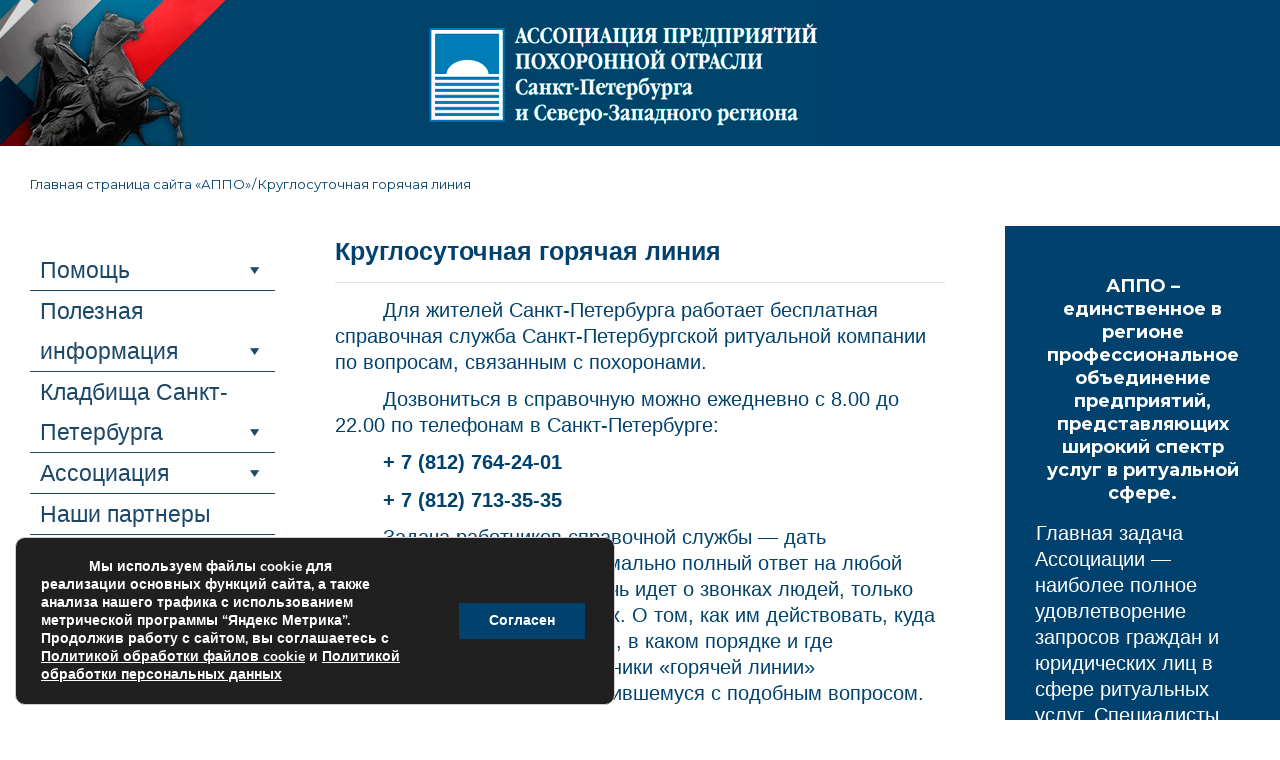

--- FILE ---
content_type: text/html; charset=UTF-8
request_url: https://www.funeralassociation.ru/kruglosutochnaia-gorjachaja-linia/
body_size: 21466
content:
<!DOCTYPE html>
<html lang="ru-RU">
<head>
<meta charset="UTF-8">
<link rel="profile" href="https://gmpg.org/xfn/11">
<link rel="pingback" href="https://www.funeralassociation.ru/xmlrpc.php">
 <link rel="shortcut icon" href="/favicon.ico" type="image/x-icon">

<meta name="viewport" content="width=device-width, initial-scale=1" />

	<!-- This site is optimized with the Yoast SEO plugin v16.3 - https://yoast.com/wordpress/plugins/seo/ -->
	<title>Круглосуточная горячая линия - Ассоциация предприятий похоронной отрасли</title>
	<meta name="description" content="Круглосуточная горячая линия. Для жителей Санкт-Петербурга работает бесплатная справочная служба Санкт-Петербургской ритуальной компании по вопросам, связанным с похоронами. Дозвониться в справочную можно ежедневно с 8.00 до 22.00 по телефонам в Санкт-Петербурге: + 7 (812) 764-24-01, + 7 (812) 713-35-35." />
	<meta name="robots" content="index, follow, max-snippet:-1, max-image-preview:large, max-video-preview:-1" />
	<link rel="canonical" href="https://www.funeralassociation.ru/kruglosutochnaia-gorjachaja-linia/" />
	<meta property="og:locale" content="ru_RU" />
	<meta property="og:type" content="article" />
	<meta property="og:title" content="Круглосуточная горячая линия - Ассоциация предприятий похоронной отрасли" />
	<meta property="og:description" content="Круглосуточная горячая линия. Для жителей Санкт-Петербурга работает бесплатная справочная служба Санкт-Петербургской ритуальной компании по вопросам, связанным с похоронами. Дозвониться в справочную можно ежедневно с 8.00 до 22.00 по телефонам в Санкт-Петербурге: + 7 (812) 764-24-01, + 7 (812) 713-35-35." />
	<meta property="og:url" content="https://www.funeralassociation.ru/kruglosutochnaia-gorjachaja-linia/" />
	<meta property="og:site_name" content="Ассоциация предприятий похоронной отрасли" />
	<meta property="article:modified_time" content="2018-06-06T07:42:57+00:00" />
	<meta name="twitter:card" content="summary" />
	<script type="application/ld+json" class="yoast-schema-graph">{"@context":"https://schema.org","@graph":[{"@type":"WebSite","@id":"https://www.funeralassociation.ru/#website","url":"https://www.funeralassociation.ru/","name":"\u0410\u0441\u0441\u043e\u0446\u0438\u0430\u0446\u0438\u044f \u043f\u0440\u0435\u0434\u043f\u0440\u0438\u044f\u0442\u0438\u0439 \u043f\u043e\u0445\u043e\u0440\u043e\u043d\u043d\u043e\u0439 \u043e\u0442\u0440\u0430\u0441\u043b\u0438","description":"","potentialAction":[{"@type":"SearchAction","target":"https://www.funeralassociation.ru/?s={search_term_string}","query-input":"required name=search_term_string"}],"inLanguage":"ru-RU"},{"@type":"WebPage","@id":"https://www.funeralassociation.ru/kruglosutochnaia-gorjachaja-linia/#webpage","url":"https://www.funeralassociation.ru/kruglosutochnaia-gorjachaja-linia/","name":"\u041a\u0440\u0443\u0433\u043b\u043e\u0441\u0443\u0442\u043e\u0447\u043d\u0430\u044f \u0433\u043e\u0440\u044f\u0447\u0430\u044f \u043b\u0438\u043d\u0438\u044f - \u0410\u0441\u0441\u043e\u0446\u0438\u0430\u0446\u0438\u044f \u043f\u0440\u0435\u0434\u043f\u0440\u0438\u044f\u0442\u0438\u0439 \u043f\u043e\u0445\u043e\u0440\u043e\u043d\u043d\u043e\u0439 \u043e\u0442\u0440\u0430\u0441\u043b\u0438","isPartOf":{"@id":"https://www.funeralassociation.ru/#website"},"datePublished":"2017-02-07T21:50:04+00:00","dateModified":"2018-06-06T07:42:57+00:00","description":"\u041a\u0440\u0443\u0433\u043b\u043e\u0441\u0443\u0442\u043e\u0447\u043d\u0430\u044f \u0433\u043e\u0440\u044f\u0447\u0430\u044f \u043b\u0438\u043d\u0438\u044f. \u0414\u043b\u044f \u0436\u0438\u0442\u0435\u043b\u0435\u0439 \u0421\u0430\u043d\u043a\u0442-\u041f\u0435\u0442\u0435\u0440\u0431\u0443\u0440\u0433\u0430 \u0440\u0430\u0431\u043e\u0442\u0430\u0435\u0442 \u0431\u0435\u0441\u043f\u043b\u0430\u0442\u043d\u0430\u044f \u0441\u043f\u0440\u0430\u0432\u043e\u0447\u043d\u0430\u044f \u0441\u043b\u0443\u0436\u0431\u0430 \u0421\u0430\u043d\u043a\u0442-\u041f\u0435\u0442\u0435\u0440\u0431\u0443\u0440\u0433\u0441\u043a\u043e\u0439 \u0440\u0438\u0442\u0443\u0430\u043b\u044c\u043d\u043e\u0439 \u043a\u043e\u043c\u043f\u0430\u043d\u0438\u0438 \u043f\u043e \u0432\u043e\u043f\u0440\u043e\u0441\u0430\u043c, \u0441\u0432\u044f\u0437\u0430\u043d\u043d\u044b\u043c \u0441 \u043f\u043e\u0445\u043e\u0440\u043e\u043d\u0430\u043c\u0438. \u0414\u043e\u0437\u0432\u043e\u043d\u0438\u0442\u044c\u0441\u044f \u0432 \u0441\u043f\u0440\u0430\u0432\u043e\u0447\u043d\u0443\u044e \u043c\u043e\u0436\u043d\u043e \u0435\u0436\u0435\u0434\u043d\u0435\u0432\u043d\u043e \u0441 8.00 \u0434\u043e 22.00 \u043f\u043e \u0442\u0435\u043b\u0435\u0444\u043e\u043d\u0430\u043c \u0432 \u0421\u0430\u043d\u043a\u0442-\u041f\u0435\u0442\u0435\u0440\u0431\u0443\u0440\u0433\u0435: + 7 (812) 764-24-01, + 7 (812) 713-35-35.","breadcrumb":{"@id":"https://www.funeralassociation.ru/kruglosutochnaia-gorjachaja-linia/#breadcrumb"},"inLanguage":"ru-RU","potentialAction":[{"@type":"ReadAction","target":["https://www.funeralassociation.ru/kruglosutochnaia-gorjachaja-linia/"]}]},{"@type":"BreadcrumbList","@id":"https://www.funeralassociation.ru/kruglosutochnaia-gorjachaja-linia/#breadcrumb","itemListElement":[{"@type":"ListItem","position":1,"item":{"@type":"WebPage","@id":"https://www.funeralassociation.ru/","url":"https://www.funeralassociation.ru/","name":"\u0413\u043b\u0430\u0432\u043d\u0430\u044f \u0441\u0442\u0440\u0430\u043d\u0438\u0446\u0430"}},{"@type":"ListItem","position":2,"item":{"@id":"https://www.funeralassociation.ru/kruglosutochnaia-gorjachaja-linia/#webpage"}}]}]}</script>
	<!-- / Yoast SEO plugin. -->


<link rel='dns-prefetch' href='//maps-api-ssl.google.com' />
<link rel='dns-prefetch' href='//fonts.googleapis.com' />
<link rel='dns-prefetch' href='//s.w.org' />
<link rel="alternate" type="application/rss+xml" title="Ассоциация предприятий похоронной отрасли &raquo; Лента" href="https://www.funeralassociation.ru/feed/" />
<link rel="alternate" type="application/rss+xml" title="Ассоциация предприятий похоронной отрасли &raquo; Лента комментариев" href="https://www.funeralassociation.ru/comments/feed/" />
		<script type="text/javascript">
			window._wpemojiSettings = {"baseUrl":"https:\/\/s.w.org\/images\/core\/emoji\/12.0.0-1\/72x72\/","ext":".png","svgUrl":"https:\/\/s.w.org\/images\/core\/emoji\/12.0.0-1\/svg\/","svgExt":".svg","source":{"concatemoji":"https:\/\/www.funeralassociation.ru\/wp-includes\/js\/wp-emoji-release.min.js?ver=5.4"}};
			/*! This file is auto-generated */
			!function(e,a,t){var r,n,o,i,p=a.createElement("canvas"),s=p.getContext&&p.getContext("2d");function c(e,t){var a=String.fromCharCode;s.clearRect(0,0,p.width,p.height),s.fillText(a.apply(this,e),0,0);var r=p.toDataURL();return s.clearRect(0,0,p.width,p.height),s.fillText(a.apply(this,t),0,0),r===p.toDataURL()}function l(e){if(!s||!s.fillText)return!1;switch(s.textBaseline="top",s.font="600 32px Arial",e){case"flag":return!c([127987,65039,8205,9895,65039],[127987,65039,8203,9895,65039])&&(!c([55356,56826,55356,56819],[55356,56826,8203,55356,56819])&&!c([55356,57332,56128,56423,56128,56418,56128,56421,56128,56430,56128,56423,56128,56447],[55356,57332,8203,56128,56423,8203,56128,56418,8203,56128,56421,8203,56128,56430,8203,56128,56423,8203,56128,56447]));case"emoji":return!c([55357,56424,55356,57342,8205,55358,56605,8205,55357,56424,55356,57340],[55357,56424,55356,57342,8203,55358,56605,8203,55357,56424,55356,57340])}return!1}function d(e){var t=a.createElement("script");t.src=e,t.defer=t.type="text/javascript",a.getElementsByTagName("head")[0].appendChild(t)}for(i=Array("flag","emoji"),t.supports={everything:!0,everythingExceptFlag:!0},o=0;o<i.length;o++)t.supports[i[o]]=l(i[o]),t.supports.everything=t.supports.everything&&t.supports[i[o]],"flag"!==i[o]&&(t.supports.everythingExceptFlag=t.supports.everythingExceptFlag&&t.supports[i[o]]);t.supports.everythingExceptFlag=t.supports.everythingExceptFlag&&!t.supports.flag,t.DOMReady=!1,t.readyCallback=function(){t.DOMReady=!0},t.supports.everything||(n=function(){t.readyCallback()},a.addEventListener?(a.addEventListener("DOMContentLoaded",n,!1),e.addEventListener("load",n,!1)):(e.attachEvent("onload",n),a.attachEvent("onreadystatechange",function(){"complete"===a.readyState&&t.readyCallback()})),(r=t.source||{}).concatemoji?d(r.concatemoji):r.wpemoji&&r.twemoji&&(d(r.twemoji),d(r.wpemoji)))}(window,document,window._wpemojiSettings);
		</script>
		<style type="text/css">
img.wp-smiley,
img.emoji {
	display: inline !important;
	border: none !important;
	box-shadow: none !important;
	height: 1em !important;
	width: 1em !important;
	margin: 0 .07em !important;
	vertical-align: -0.1em !important;
	background: none !important;
	padding: 0 !important;
}
</style>
	<link rel='stylesheet' id='wp-block-library-css'  href='https://www.funeralassociation.ru/wp-includes/css/dist/block-library/style.min.css?ver=5.4' type='text/css' media='all' />
<link rel='stylesheet' id='gutenberg-pdfjs-css'  href='https://www.funeralassociation.ru/wp-content/plugins/pdfjs-viewer-shortcode/inc/../blocks/dist/style.css?ver=2.0.0' type='text/css' media='all' />
<link rel='stylesheet' id='awsm-ead-public-css'  href='https://www.funeralassociation.ru/wp-content/plugins/embed-any-document/css/embed-public.min.css?ver=2.6.1' type='text/css' media='all' />
<link rel='stylesheet' id='cherry-services-css'  href='https://www.funeralassociation.ru/wp-content/plugins/cherry-services-list/public/assets/css/cherry-services.css?ver=1.4.7' type='text/css' media='all' />
<link rel='stylesheet' id='cherry-services-theme-css'  href='https://www.funeralassociation.ru/wp-content/plugins/cherry-services-list/public/assets/css/cherry-services-theme.css?ver=1.4.7' type='text/css' media='all' />
<link rel='stylesheet' id='cherry-services-grid-css'  href='https://www.funeralassociation.ru/wp-content/plugins/cherry-services-list/public/assets/css/cherry-services-grid.css?ver=1.4.7' type='text/css' media='all' />
<link rel='stylesheet' id='font-awesome-css'  href='https://www.funeralassociation.ru/wp-content/themes/bennet/assets/css/font-awesome.min.css?ver=4.6.0' type='text/css' media='all' />
<link rel='stylesheet' id='contact-form-7-css'  href='https://www.funeralassociation.ru/wp-content/plugins/contact-form-7/includes/css/styles.css?ver=5.4.1' type='text/css' media='all' />
<link rel='stylesheet' id='ls_bw_style-css'  href='https://www.funeralassociation.ru/wp-content/plugins/loomisoft-button-widget/css/style.css?ver=1.2.1' type='text/css' media='all' />
<link rel='stylesheet' id='megamenu-css'  href='https://www.funeralassociation.ru/wp-content/uploads/maxmegamenu/style.css?ver=6549a2' type='text/css' media='all' />
<link rel='stylesheet' id='dashicons-css'  href='https://www.funeralassociation.ru/wp-includes/css/dashicons.min.css?ver=5.4' type='text/css' media='all' />
<link rel='stylesheet' id='megamenu-fontawesome-css'  href='https://www.funeralassociation.ru/wp-content/plugins/megamenu-pro/icons/fontawesome/css/font-awesome.min.css?ver=1.6.5' type='text/css' media='all' />
<link rel='stylesheet' id='megamenu-genericons-css'  href='https://www.funeralassociation.ru/wp-content/plugins/megamenu-pro/icons/genericons/genericons/genericons.css?ver=1.6.5' type='text/css' media='all' />
<link rel='stylesheet' id='cherry-google-fonts-bennet-css'  href='//fonts.googleapis.com/css?family=Montserrat%3A400%2C700&#038;subset=latin&#038;ver=5.4' type='text/css' media='all' />
<link rel='stylesheet' id='linecons-css'  href='https://www.funeralassociation.ru/wp-content/themes/bennet/assets/css/linecons.css?ver=5.4' type='text/css' media='all' />
<link rel='stylesheet' id='tm-builder-swiper-css'  href='https://www.funeralassociation.ru/wp-content/plugins/tm-content-builder/framework/assets/css/swiper.min.css?ver=1.2.0' type='text/css' media='all' />
<link rel='stylesheet' id='tm-builder-modules-grid-css'  href='https://www.funeralassociation.ru/wp-content/plugins/tm-content-builder/framework/assets/css/grid.css?ver=1.2.0' type='text/css' media='all' />
<link rel='stylesheet' id='tm-builder-modules-style-css'  href='https://www.funeralassociation.ru/wp-content/plugins/tm-content-builder/framework/assets/css/style.css?ver=1.2.0' type='text/css' media='all' />
<link rel='stylesheet' id='magnific-popup-css'  href='https://www.funeralassociation.ru/wp-content/themes/bennet/assets/css/magnific-popup.min.css?ver=1.0.1' type='text/css' media='all' />
<link rel='stylesheet' id='material-icons-css'  href='https://www.funeralassociation.ru/wp-content/themes/bennet/assets/css/material-icons.min.css?ver=2.2.0' type='text/css' media='all' />
<link rel='stylesheet' id='bennet-theme-style-css'  href='https://www.funeralassociation.ru/wp-content/themes/bennet/style.css?ver=1.0.0' type='text/css' media='all' />
<link rel='stylesheet' id='moove_gdpr_frontend-css'  href='https://www.funeralassociation.ru/wp-content/plugins/gdpr-cookie-compliance/dist/styles/gdpr-main.css?ver=4.16.1' type='text/css' media='all' />
<style id='moove_gdpr_frontend-inline-css' type='text/css'>
#moove_gdpr_cookie_modal,#moove_gdpr_cookie_info_bar,.gdpr_cookie_settings_shortcode_content{font-family:Nunito,sans-serif}#moove_gdpr_save_popup_settings_button{background-color:#373737;color:#fff}#moove_gdpr_save_popup_settings_button:hover{background-color:#000}#moove_gdpr_cookie_info_bar .moove-gdpr-info-bar-container .moove-gdpr-info-bar-content a.mgbutton,#moove_gdpr_cookie_info_bar .moove-gdpr-info-bar-container .moove-gdpr-info-bar-content button.mgbutton{background-color:#00426d}#moove_gdpr_cookie_modal .moove-gdpr-modal-content .moove-gdpr-modal-footer-content .moove-gdpr-button-holder a.mgbutton,#moove_gdpr_cookie_modal .moove-gdpr-modal-content .moove-gdpr-modal-footer-content .moove-gdpr-button-holder button.mgbutton,.gdpr_cookie_settings_shortcode_content .gdpr-shr-button.button-green{background-color:#00426d;border-color:#00426d}#moove_gdpr_cookie_modal .moove-gdpr-modal-content .moove-gdpr-modal-footer-content .moove-gdpr-button-holder a.mgbutton:hover,#moove_gdpr_cookie_modal .moove-gdpr-modal-content .moove-gdpr-modal-footer-content .moove-gdpr-button-holder button.mgbutton:hover,.gdpr_cookie_settings_shortcode_content .gdpr-shr-button.button-green:hover{background-color:#fff;color:#00426d}#moove_gdpr_cookie_modal .moove-gdpr-modal-content .moove-gdpr-modal-close i,#moove_gdpr_cookie_modal .moove-gdpr-modal-content .moove-gdpr-modal-close span.gdpr-icon{background-color:#00426d;border:1px solid #00426d}#moove_gdpr_cookie_info_bar span.change-settings-button.focus-g,#moove_gdpr_cookie_info_bar span.change-settings-button:focus,#moove_gdpr_cookie_info_bar button.change-settings-button.focus-g,#moove_gdpr_cookie_info_bar button.change-settings-button:focus{-webkit-box-shadow:0 0 1px 3px #00426d;-moz-box-shadow:0 0 1px 3px #00426d;box-shadow:0 0 1px 3px #00426d}#moove_gdpr_cookie_modal .moove-gdpr-modal-content .moove-gdpr-modal-close i:hover,#moove_gdpr_cookie_modal .moove-gdpr-modal-content .moove-gdpr-modal-close span.gdpr-icon:hover,#moove_gdpr_cookie_info_bar span[data-href]>u.change-settings-button{color:#00426d}#moove_gdpr_cookie_modal .moove-gdpr-modal-content .moove-gdpr-modal-left-content #moove-gdpr-menu li.menu-item-selected a span.gdpr-icon,#moove_gdpr_cookie_modal .moove-gdpr-modal-content .moove-gdpr-modal-left-content #moove-gdpr-menu li.menu-item-selected button span.gdpr-icon{color:inherit}#moove_gdpr_cookie_modal .moove-gdpr-modal-content .moove-gdpr-modal-left-content #moove-gdpr-menu li a span.gdpr-icon,#moove_gdpr_cookie_modal .moove-gdpr-modal-content .moove-gdpr-modal-left-content #moove-gdpr-menu li button span.gdpr-icon{color:inherit}#moove_gdpr_cookie_modal .gdpr-acc-link{line-height:0;font-size:0;color:transparent;position:absolute}#moove_gdpr_cookie_modal .moove-gdpr-modal-content .moove-gdpr-modal-close:hover i,#moove_gdpr_cookie_modal .moove-gdpr-modal-content .moove-gdpr-modal-left-content #moove-gdpr-menu li a,#moove_gdpr_cookie_modal .moove-gdpr-modal-content .moove-gdpr-modal-left-content #moove-gdpr-menu li button,#moove_gdpr_cookie_modal .moove-gdpr-modal-content .moove-gdpr-modal-left-content #moove-gdpr-menu li button i,#moove_gdpr_cookie_modal .moove-gdpr-modal-content .moove-gdpr-modal-left-content #moove-gdpr-menu li a i,#moove_gdpr_cookie_modal .moove-gdpr-modal-content .moove-gdpr-tab-main .moove-gdpr-tab-main-content a:hover,#moove_gdpr_cookie_info_bar.moove-gdpr-dark-scheme .moove-gdpr-info-bar-container .moove-gdpr-info-bar-content a.mgbutton:hover,#moove_gdpr_cookie_info_bar.moove-gdpr-dark-scheme .moove-gdpr-info-bar-container .moove-gdpr-info-bar-content button.mgbutton:hover,#moove_gdpr_cookie_info_bar.moove-gdpr-dark-scheme .moove-gdpr-info-bar-container .moove-gdpr-info-bar-content a:hover,#moove_gdpr_cookie_info_bar.moove-gdpr-dark-scheme .moove-gdpr-info-bar-container .moove-gdpr-info-bar-content button:hover,#moove_gdpr_cookie_info_bar.moove-gdpr-dark-scheme .moove-gdpr-info-bar-container .moove-gdpr-info-bar-content span.change-settings-button:hover,#moove_gdpr_cookie_info_bar.moove-gdpr-dark-scheme .moove-gdpr-info-bar-container .moove-gdpr-info-bar-content button.change-settings-button:hover,#moove_gdpr_cookie_info_bar.moove-gdpr-dark-scheme .moove-gdpr-info-bar-container .moove-gdpr-info-bar-content u.change-settings-button:hover,#moove_gdpr_cookie_info_bar span[data-href]>u.change-settings-button,#moove_gdpr_cookie_info_bar.moove-gdpr-dark-scheme .moove-gdpr-info-bar-container .moove-gdpr-info-bar-content a.mgbutton.focus-g,#moove_gdpr_cookie_info_bar.moove-gdpr-dark-scheme .moove-gdpr-info-bar-container .moove-gdpr-info-bar-content button.mgbutton.focus-g,#moove_gdpr_cookie_info_bar.moove-gdpr-dark-scheme .moove-gdpr-info-bar-container .moove-gdpr-info-bar-content a.focus-g,#moove_gdpr_cookie_info_bar.moove-gdpr-dark-scheme .moove-gdpr-info-bar-container .moove-gdpr-info-bar-content button.focus-g,#moove_gdpr_cookie_info_bar.moove-gdpr-dark-scheme .moove-gdpr-info-bar-container .moove-gdpr-info-bar-content a.mgbutton:focus,#moove_gdpr_cookie_info_bar.moove-gdpr-dark-scheme .moove-gdpr-info-bar-container .moove-gdpr-info-bar-content button.mgbutton:focus,#moove_gdpr_cookie_info_bar.moove-gdpr-dark-scheme .moove-gdpr-info-bar-container .moove-gdpr-info-bar-content a:focus,#moove_gdpr_cookie_info_bar.moove-gdpr-dark-scheme .moove-gdpr-info-bar-container .moove-gdpr-info-bar-content button:focus,#moove_gdpr_cookie_info_bar.moove-gdpr-dark-scheme .moove-gdpr-info-bar-container .moove-gdpr-info-bar-content span.change-settings-button.focus-g,span.change-settings-button:focus,button.change-settings-button.focus-g,button.change-settings-button:focus,#moove_gdpr_cookie_info_bar.moove-gdpr-dark-scheme .moove-gdpr-info-bar-container .moove-gdpr-info-bar-content u.change-settings-button.focus-g,#moove_gdpr_cookie_info_bar.moove-gdpr-dark-scheme .moove-gdpr-info-bar-container .moove-gdpr-info-bar-content u.change-settings-button:focus{color:#00426d}#moove_gdpr_cookie_modal .moove-gdpr-branding.focus-g span,#moove_gdpr_cookie_modal .moove-gdpr-modal-content .moove-gdpr-tab-main a.focus-g{color:#00426d}#moove_gdpr_cookie_modal.gdpr_lightbox-hide{display:none}#moove_gdpr_cookie_info_bar .moove-gdpr-info-bar-container .moove-gdpr-info-bar-content a.mgbutton,#moove_gdpr_cookie_info_bar .moove-gdpr-info-bar-container .moove-gdpr-info-bar-content button.mgbutton,#moove_gdpr_cookie_modal .moove-gdpr-modal-content .moove-gdpr-modal-footer-content .moove-gdpr-button-holder a.mgbutton,#moove_gdpr_cookie_modal .moove-gdpr-modal-content .moove-gdpr-modal-footer-content .moove-gdpr-button-holder button.mgbutton,.gdpr-shr-button,#moove_gdpr_cookie_info_bar .moove-gdpr-infobar-close-btn{border-radius:0}
</style>
<script type='text/javascript' src='https://www.funeralassociation.ru/wp-includes/js/jquery/jquery.js?ver=1.12.4-wp'></script>
<script type='text/javascript' src='https://www.funeralassociation.ru/wp-includes/js/jquery/jquery-migrate.min.js?ver=1.4.1'></script>
<link rel='https://api.w.org/' href='https://www.funeralassociation.ru/wp-json/' />
<link rel="EditURI" type="application/rsd+xml" title="RSD" href="https://www.funeralassociation.ru/xmlrpc.php?rsd" />
<link rel="wlwmanifest" type="application/wlwmanifest+xml" href="https://www.funeralassociation.ru/wp-includes/wlwmanifest.xml" /> 
<meta name="generator" content="WordPress 5.4" />
<link rel='shortlink' href='https://www.funeralassociation.ru/?p=1654' />
<link rel="alternate" type="application/json+oembed" href="https://www.funeralassociation.ru/wp-json/oembed/1.0/embed?url=https%3A%2F%2Fwww.funeralassociation.ru%2Fkruglosutochnaia-gorjachaja-linia%2F" />
<link rel="alternate" type="text/xml+oembed" href="https://www.funeralassociation.ru/wp-json/oembed/1.0/embed?url=https%3A%2F%2Fwww.funeralassociation.ru%2Fkruglosutochnaia-gorjachaja-linia%2F&#038;format=xml" />
<meta name="cdp-version" content="1.2.3" /><style data-context="foundation-flickity-css">/*! Flickity v2.0.2
http://flickity.metafizzy.co
---------------------------------------------- */.flickity-enabled{position:relative}.flickity-enabled:focus{outline:0}.flickity-viewport{overflow:hidden;position:relative;height:100%}.flickity-slider{position:absolute;width:100%;height:100%}.flickity-enabled.is-draggable{-webkit-tap-highlight-color:transparent;tap-highlight-color:transparent;-webkit-user-select:none;-moz-user-select:none;-ms-user-select:none;user-select:none}.flickity-enabled.is-draggable .flickity-viewport{cursor:move;cursor:-webkit-grab;cursor:grab}.flickity-enabled.is-draggable .flickity-viewport.is-pointer-down{cursor:-webkit-grabbing;cursor:grabbing}.flickity-prev-next-button{position:absolute;top:50%;width:44px;height:44px;border:none;border-radius:50%;background:#fff;background:hsla(0,0%,100%,.75);cursor:pointer;-webkit-transform:translateY(-50%);transform:translateY(-50%)}.flickity-prev-next-button:hover{background:#fff}.flickity-prev-next-button:focus{outline:0;box-shadow:0 0 0 5px #09f}.flickity-prev-next-button:active{opacity:.6}.flickity-prev-next-button.previous{left:10px}.flickity-prev-next-button.next{right:10px}.flickity-rtl .flickity-prev-next-button.previous{left:auto;right:10px}.flickity-rtl .flickity-prev-next-button.next{right:auto;left:10px}.flickity-prev-next-button:disabled{opacity:.3;cursor:auto}.flickity-prev-next-button svg{position:absolute;left:20%;top:20%;width:60%;height:60%}.flickity-prev-next-button .arrow{fill:#333}.flickity-page-dots{position:absolute;width:100%;bottom:-25px;padding:0;margin:0;list-style:none;text-align:center;line-height:1}.flickity-rtl .flickity-page-dots{direction:rtl}.flickity-page-dots .dot{display:inline-block;width:10px;height:10px;margin:0 8px;background:#333;border-radius:50%;opacity:.25;cursor:pointer}.flickity-page-dots .dot.is-selected{opacity:1}</style><style data-context="foundation-slideout-css">.slideout-menu{position:fixed;left:0;top:0;bottom:0;right:auto;z-index:0;width:256px;overflow-y:auto;-webkit-overflow-scrolling:touch;display:none}.slideout-menu.pushit-right{left:auto;right:0}.slideout-panel{position:relative;z-index:1;will-change:transform}.slideout-open,.slideout-open .slideout-panel,.slideout-open body{overflow:hidden}.slideout-open .slideout-menu{display:block}.pushit{display:none}</style><link rel="icon" href="https://www.funeralassociation.ru/wp-content/uploads/2017/02/cropped-logo-32x32.png" sizes="32x32" />
<link rel="icon" href="https://www.funeralassociation.ru/wp-content/uploads/2017/02/cropped-logo-192x192.png" sizes="192x192" />
<link rel="apple-touch-icon" href="https://www.funeralassociation.ru/wp-content/uploads/2017/02/cropped-logo-180x180.png" />
<meta name="msapplication-TileImage" content="https://www.funeralassociation.ru/wp-content/uploads/2017/02/cropped-logo-270x270.png" />
<style type="text/css">/* #Typography */body {font-style: normal;font-weight: 300;font-size: 20px;line-height: 1.3;font-family: Arial, Helvetica, sans-serif;letter-spacing: 0px;text-align: left;color: #00426d;}h1 {font-style: normal;font-weight: 700;font-size: 13px;line-height: 1.1;font-family: Arial, Helvetica, sans-serif;letter-spacing: 0px;text-align: inherit;color: #1f1f26;}h2 {font-style: normal;font-weight: 700;font-size: 15px;line-height: 1.1;font-family: Arial, Helvetica, sans-serif;letter-spacing: 0px;text-align: inherit;color: #00426d;}h3 {font-style: normal;font-weight: 400;font-size: 15px;line-height: 1.225;font-family: Arial, Helvetica, sans-serif;letter-spacing: 0px;text-align: inherit;color: #00426d;}h4 {font-style: normal;font-weight: 400;font-size: 16px;line-height: 1.3;font-family: Montserrat, sans-serif;letter-spacing: 0px;text-align: inherit;color: #1f1f26;}h5 {font-style: normal;font-weight: 400;font-size: 20px;line-height: 1.4;font-family: Arial, Helvetica, sans-serif;letter-spacing: 0px;text-align: inherit;color: #1f1f26;}h6 {font-style: normal;font-weight: 400;font-size: 18px;line-height: 1.4;font-family: Montserrat, sans-serif;letter-spacing: 0px;text-align: inherit;color: #1f1f26;}@media (min-width: 992px) {h1 { font-size: 25px; }h2 { font-size: 25px; }h3 { font-size: 21px; }h4 { font-size: 20px; }}a,h1 a:hover,h2 a:hover,h3 a:hover,h4 a:hover,h5 a:hover,h6 a:hover { color: #00426d; }a:hover { color: #00426d; }/* #Invert Color Scheme */.invert { color: #ffffff; }.invert h1 { color: #ffffff; }.invert h2 { color: #1f1f26; }.invert h3 { color: #1f1f26; }.invert h4 { color: #ffffff; }.invert h5 { color: #ffffff; }.invert h6 { color: #ffffff; }.invert a { color: #a7a7ab; }.invert a:hover { color: #ffffff; }/* #Layout */@media (min-width: 1200px) {.container {max-width: 100%;}}#tm_builder_outer_content .tm_pb_promo.tm_pb_module .tm_pb_promo_description h2,#tm_builder_outer_content .tm_pb_promo.tm_pb_module .tm_pb_promo_description h3 {color: #ffffff;}#tm_builder_outer_content .tm_pb_section .tm_pb_cta.tm_pb_promo.tm_pb_module .tm_pb_button {color: #ffffff;background: #00426d;border-color: #00426d;}/* #Elements */blockquote {font-family: Arial, Helvetica, sans-serif;color: #00426d;}blockquote cite {color: #00426d;}blockquote a:hover {color: #00426d;}blockquote:before {color: #00426d;}.invert blockquote {color: #ffffff;}.invert blockquote:before,.invert blockquote cite {color: #a7a7ab;}code, ins {color: #ffffff;background: #00426d;}li {font-family: Montserrat, sans-serif;color: #00426d;}/* #Header */.header-container {background-image: url();background-repeat: no-repeat;background-position: right top;background-attachment: fixed;background-color: #00426d;}.site-header.transparent .header-container {background: rgba(0,66,109,0.9);}/* ##Logo */.site-logo {font-style: normal;font-weight: 700;font-size: 36px;font-family: Montserrat, sans-serif;}.site-logo__link:hover {color: #00426d;}/* ##Top Panel */.top-panel {font-family: Arial, Helvetica, sans-serif;}.top-panel__message .fa,.top-panel__message .material-icons {}.top-panel .info-block:nth-child(2),.top-panel .info-block:nth-child(2) i {}.top-panel .top-panel__message .info-block a[href^="tel:"]:hover{color: #00426d;}/* ##Sticky*/.isStuck {background-color: #00426d;}/* #Search Form */.search-form__field {color: #00426d;}.search-form__field::-webkit-input-placeholder { color: #00426d; }.search-form__field::-moz-placeholder { color: #00426d; }.search-form__field:-moz-placeholder { color: #00426d; }.search-form__field:-ms-input-placeholder { color: #00426d; }.top-panel .search-form__submit {color: #ffffff;}.top-panel .search-form__submit:hover,.top-panel .search__toggle:hover {color: #00426d;}/* #Input Placeholders */::-webkit-input-placeholder { color: #00426d; }::-moz-placeholder{ color: #00426d; }:-moz-placeholder{ color: #00426d; }:-ms-input-placeholder{ color: #00426d; }.not-found .page-content .search-form__field::-webkit-input-placeholder { color: rgba(0,66,109,0.3); }.not-found .page-content .search-form__field::-moz-placeholder{ color: rgba(0,66,109,0.3); }.not-found .page-content .search-form__field:-moz-placeholder{ color: rgba(0,66,109,0.3); }.not-found .page-content .search-form__field:-ms-input-placeholder{ color: rgba(0,66,109,0.3); }/* #Social */.social-list a,.social-list a:hover,.share-btns__link,.share-btns__link:hover {color: #00426d;}.social-list a:hover::before,.share-btns__link:hover {color: #00426d;}.site-header .social-list .menu-item > a:hover::before {color: #00426d;}.social-list--footer .menu-item a::before,.social-list--widget a::before {color: #ffffff;}.site-footer .social-list .menu-item > a:hover::before,.social-list--footer .menu-item a:hover::before,.social-list--widget a:hover::before {color: #ffffff;background-color: #00426d;background: -moz-linear-gradient(top, #00426d 0%, #1d4868 100%);background: -webkit-linear-gradient(top, #00426d 0%, #1d4868 100%);background: linear-gradient(to bottom, #00426d 0%, #1d4868 100%);}/* #Social (invert scheme) */.invert .social-list a {color: #a7a7ab;}.invert .social-list a:hover {color: #00426d;}/* #Top Menu */.top-panel__menu-list .menu-item a:hover {color: #ffffff;}/* #Main Menu */.main-navigation .menu > li > a {color: #00426d;}.main-navigation .menu > li > a:hover,.main-navigation .menu > li.current_page_item > a,.main-navigation .menu > li.current_page_ancestor > a,.main-navigation .menu > li.current-menu-item > a,.main-navigation .menu > li.current-menu-ancestor > a {color: #00426d;}.header-btn .btn:focus,.header-btn .btn:hover {color: #ffffff;background-color: #00426d;}@media (min-width: 768px) {.main-navigation .sub-menu,.main-navigation .sub-menu ul li {background-color: #00426d;}.main-navigation ul ul a {font-family: Arial, Helvetica, sans-serif;color: #ffffff;}}.main-navigation .sub-menu > li > a:hover,.main-navigation .sub-menu > li.menu-hover > a,.main-navigation .sub-menu > li.current_page_item > a,.main-navigation .sub-menu > li.current_page_ancestor > a,.main-navigation .sub-menu > li.current-menu-item > a,.main-navigation .sub-menu > li.current-menu-ancestor > a {color: #00426d;}@media (max-width: 767px) {.main-navigation .menu > li li a {color: #00426d;}.main-navigation .sub-menu > li > a:hover,.main-navigation .sub-menu > li.menu-hover > a,.main-navigation .sub-menu > li.current_page_item > a,.main-navigation .sub-menu > li.current_page_ancestor > a,.main-navigation .sub-menu > li.current-menu-item > a,.main-navigation .sub-menu > li.current-menu-ancestor > a {color: #00426d;}}.main-navigation .menu > li a::after {background-color: #00426d;}.menu-item__desc {color: #00426d;}/* #Inverted Main Menu */.invert .main-navigation .menu > li > a,.invert .main-navigation .menu > li::after {color: #00426d;}.invert .main-navigation .menu > li > a:hover,.invert .main-navigation .menu > li.menu-hover > a,.invert .main-navigation .menu > li.current_page_item > a,.invert .main-navigation .menu > li.current_page_ancestor > a,.invert .main-navigation .menu > li.current-menu-item > a,.invert .main-navigation .menu > li.current-menu-ancestor > a {color: #00426d;}.invert .main-navigation .sub-menu > li > a:hover,.invert .main-navigation .sub-menu > li::after,.invert .main-navigation .sub-menu > li.menu-hover > a,.invert .main-navigation .sub-menu > li.current_page_item > a,.invert .main-navigation .sub-menu > li.current_page_ancestor > a,.invert .main-navigation .sub-menu > li.current-menu-item > a,.invert .main-navigation .sub-menu > li.current-menu-ancestor > a {color: #00426d;}/* #Footer Menu */.footer-menu__items li.current-menu-item a,.footer-menu__items li.current_page_item a {color: #00426d;}.menu-toggle[aria-controls="main-menu"] {color: #00426d;}.menu-toggle[aria-controls="main-menu"]:hover {color: #00426d;}/* Breadcrumbs */.breadcrumbs__item a,.breadcrumbs__item-sep {color: #00426d;}.breadcrumbs__item a:hover,.breadcrumbs__item-target {color: #00426d;}/* #Entry Meta */.post__cats a,.post__tags,.post .type-label,.post .sticky__label,.share_container,.entry-meta,.posted-by,.post-author__content,.blog_more-link,.page-numbers {font-family: Arial, Helvetica, sans-serif;}.post__cats a,.sticky__label {color: #ffffff;background-color: #00426d;}.posted-by__author,.post-featured-content {color: #00426d;}.search-results .post .posted-by::before,.posted-by__author,.post__comments,.single-post .post__tags a {color: #00426d;}.search-results .post .posted-by:hover::before,.single-post .post__tags a:hover {color: #00426d;}.post__date:hover, .post__date a:hover {color: #00426d;}.post__tags a:hover,[class*=posts-list--] .share-btns__link:hover {color: #00426d;}.not-found .page-content h3::after,.posts-list .entry-title a::after,.entry-title::after,.comments-title::after,.comment-reply-title::after,.single .cherry-services.template-single .service_single_title h3::after,.service-cta .service-cta_title::after {background-color: #00426d;}.posts-list .entry-title a:hover::after {background-color: #00426d;}/* Pagination */.post-navigation .nav-previous, .post-navigation .nav-next {font-family: Arial, Helvetica, sans-serif;}.post-navigation .meta-nav {color: #00426d;}.post-navigation a:hover .meta-nav,.nav-links a:hover {color: #00426d;border-color: #00426d;}/* #Post Format */.format-quote .post-quote {color: #a7a7ab;background-color: #00426d;}.posts-list .format-link.no-thumb .post-thumbnail {background-color: #00426d;}.post-format-link,.post-format-link:hover {font-family: Arial, Helvetica, sans-serif;color: #ffffff;background-color: #00426d;}@media (min-width: 768px) {.post-format-link,.post-format-link:hover {background-color: rgba(255,255,255,0.6);}}.post-format-link::before {color: #ffffff;}.entry-post-format-audio {background-color: #00426d;}.post-format-audio-description {font-family: Arial, Helvetica, sans-serif;color: #ffffff;}.format-image .post-thumbnail__link:hover::before {color: rgba(255,255,255,0.6);}/* #Author Bio */.post-author__holder {background-color: #00426d;color: #00426d;}.invert .post-author__title {color: #00426d;}.post-author__title a {color: #00426d;}.post-author__title a:hover {color: #00426d;}/* Comments Area */.comment-body__holder .comment-content {font-family: Arial, Helvetica, sans-serif;color: #00426d;}.comment-form__field,.comment-body__holder .comment-metadata,.comment-form .logged-in-as {font-family: Arial, Helvetica, sans-serif;}#cancel-comment-reply-link {color: #00426d;}#cancel-comment-reply-link:hover {color: #00426d;}/* #Paginations */.page-numbers,.page-links a {color: #00426d;}a.page-numbers:hover,.page-numbers.current,.page-links a:hover,.page-links > .page-links__item {color: #00426d;}.page-numbers.next,.page-numbers.prev {color: #ffffff;background: #00426d;}.post-gallery .post-gallery__button-next:hover,.post-gallery .post-gallery__button-prev:hover {color: #ffffff;background: #00426d;box-shadow: 0px 0px 20px 3px rgba(0,66,109,0.3);}.post-gallery .post-gallery__button-next,.post-gallery .post-gallery__button-prev,.post-gallery .post-gallery__button-next.swiper-button-disabled,.post-gallery .post-gallery__button-prev.swiper-button-disabled {color: #00426d;background: #ffffff;}/* #Breadcrumbs */.breadcrumbs__item {font-style: normal;font-weight: 400;font-size: 13px;line-height: 1.7;font-family: Montserrat, sans-serif;letter-spacing: 0px;}/* #Footer */.site-footer {background-color: #00426d;}.footer-area-wrap {background-color: #00426d;}.site-info a:hover {color: #00426d;}/* #ToTop button */#toTop {background-color: #00426d;background: -moz-linear-gradient(top, #00426d 0%, #1d4868 100%);background: -webkit-linear-gradient(top, #00426d 0%, #1d4868 100%);background: linear-gradient(to bottom, #00426d 0%, #1d4868 100%);}#toTop:hover {background: #00426d;}/* #Page Preloader */.page-preloader #bowl_ringG {border-color: #00426d;}.page-preloader .ballG {background-color: #00426d;}::-moz-selection { background-color: #00426d; color: #ffffff; }::selection { background-color: #00426d; color: #ffffff; }.not-found .page-title {color: #00426d;}/* Booked plugin */body table.booked-calendar thead th,body table.booked-calendar tr.days th {background-color: #00426d !important;}body table.booked-calendar tr.days,body table.booked-calendar tr.days th,body table.booked-calendar thead th {border-color: #00426d !important;}body .booked-calendar-wrap table.booked-calendar tr.week td > span,body .booked-calendar-wrap table.booked-calendar tr td:hover .date {background-color: #00426d;}body table.booked-calendar tr.week td.active .date .number {color: #00426d;}body table.booked-calendar td:hover .date span {color: #00426d;}body table.booked-calendar td.today:hover .date span {color: #00426d !important;}body table.booked-calendar td.prev-date .date,body table.booked-calendar td.prev-date:hover .date {background-color: #00426d !important;}body table.booked-calendar tr.week td.active .date,body table.booked-calendar tr.week td.active:hover .date,body table.booked-calendar tr.entryBlock {background-color: #ffffff;}body table.booked-calendar td span.date.tooltipster {color: #00426d;}body table.booked-calendar td.prev-date .date,body table.booked-calendar td.prev-date:hover .date,body table.booked-calendar .booked-appt-list .timeslot .timeslot-time {color: #00426d;}body table.booked-calendar .booked-appt-list h2 {color: #00426d;}body table.booked-calendar .booked-appt-list .timeslot .timeslot-time i.fa {color: #00426d;}body .booked-form .field label.field-label,body .booked-modal button {color: #00426d;}body .booked-form .field label.field-label,body .booked-modal button,body table.booked-calendar td .date .number {font-family: Arial, Helvetica, sans-serif;}body .booked-form .field .checkbox-radio-block label {color: #00426d;}body .booked-form .field .checkbox-radio-block label,body table.booked-calendar tr.days th {font-family: Arial, Helvetica, sans-serif;}/* Cherry Services */#tm_builder_outer_content .service_title a {font-family: Arial, Helvetica, sans-serif;color: #00426d;}#tm_builder_outer_content .service_title a:hover {color: #00426d;}#tm_builder_outer_content .invert .service_title a {color: #ffffff;}.service-cta .service-cta_title {font-style: normal;font-weight: 700;font-size: 25px;line-height: 1.1;letter-spacing: 0px;}.service-cta .service-cta_desc {font-family: Arial, Helvetica, sans-serif;font-style: normal;font-weight: 400;font-size: 21px;line-height: 1.225;letter-spacing: 0px;color: #00426d;}@media (max-width: 543px) {.service-cta .service-cta_title {font-size: 38px;}.service-cta .service-cta_desc {font-size: 20px;}}/* #Button Appearance Styles (regular scheme) */.btn,.btn-default,.btn-primary,.btn-secondary,.comment-form .submit,.wpcf7-submit,.post-password-form label + input,.button,body .booked-modal input[type=submit].button,body table.booked-calendar .booked-appt-list .timeslot .timeslot-people button,.tm_pb_builder #tm_builder_outer_content .tm_pb_button,#tm_builder_outer_content .tm_pb_posts a.more-link,#tm_builder_outer_content .tm_pb_posts a.next,#tm_builder_outer_content .tm_pb_posts a.prev {font-family: Arial, Helvetica, sans-serif;background-color: #00426d;color: #ffffff;background: -moz-linear-gradient(top, #00426d 0%, #1d4868 100%);background: -webkit-linear-gradient(top, #00426d 0%, #1d4868 100%);background: linear-gradient(to bottom, #00426d 0%, #1d4868 100%);}/* #Button Appearance Styles (invert scheme) */.invert .btn,.invert .btn-default,.invert .btn-primary,.invert .btn-secondary,.invert .comment-form .submit,.invert .wpcf7-submit,.invert .post-password-form label + input,.invert .button,.not-found .search-form__submit {color: #ffffff;}.widget-subscribe .social-list li a:hover::before,.site-info .social-list li a:hover::before {}/* Add shadow */.post-gallery .post-gallery__button-next,.post-gallery .post-gallery__button-prev,.page-numbers.next,.page-numbers.prev,#tm_builder_outer_content .tm_pb_cta.tm_pb_promo.tm_pb_module .tm_pb_button,#tm_builder_outer_content .tm_pb_contact_form .tm_pb_button,#tm_builder_outer_content .tm_pb_slider .tm_pb_slides .tm_pb_slide .tm_pb_button,#tm_builder_outer_content .tm_pb_pricing .tm_pb_button {box-shadow: none;}#tm_builder_outer_content .tm_pb_section .tm_pb_button_module_wrapper .tm_pb_button {box-shadow: none;border: none;}/* #Widgets (defaults) */.widget li {color: #00426d;}.invert .widget li {color: #a7a7ab;}.invert .widget select {color: #00426d;}.widget li a {color: #00426d;}.widget li a:hover {color: #00426d;}.invert .widget li a {color: #a7a7ab;}.invert .widget li a:hover {color: #ffffff;}.tagcloud a,.calendar_wrap tfoot td,.widget_calendar caption {font-family: Arial, Helvetica, sans-serif;}.widget_archive li,.widget_categories li,.widget_pages li,.widget_nav_menu li,.widget_rss li,.widget_meta li {font-family: Arial, Helvetica, sans-serif;}.widget_archive,.widget_categories,.widget_pages,.widget_nav_menu,.widget_rss,.widget_meta {background-color: #00426d;}.widget_archive a:hover,.widget_categories a:hover,.widget_pages a:hover,.widget_nav_menu a:hover,.widget_rss a:hover,.widget_meta a:hover {color: #ffffff;}.invert .widget.widget_archive li::before,.invert .widget.widget_categories li::before,.invert .widget.widget_pages li::before,.invert .widget.widget_meta li::before,.invert .widget.widget_rss li::before,.invert .widget.widget_nav_menu li::before {color: #ffffff;}#tm_builder_outer_content .widget_archive ul li:hover a,#tm_builder_outer_content .widget_categories ul > li:hover > a,#tm_builder_outer_content .widget_pages ul > li:hover > a,#tm_builder_outer_content .widget_meta ul li:hover a,#tm_builder_outer_content .widget_rss ul li:hover a,#tm_builder_outer_content .widget_nav_menu ul > li:hover > a,.widget-area .widget_archive ul li:hover a,.widget-area .widget_categories ul > li:hover > a,.widget-area .widget_pages ul > li:hover > a,.widget-area .widget_meta ul li:hover a,.widget-area .widget_rss ul li:hover a,.widget-area .widget_nav_menu ul > li:hover > a,#tm_builder_outer_content .widget_archive ul li:hover::before,#tm_builder_outer_content .widget_categories ul li:hover::before,#tm_builder_outer_content .widget_pages ul li:hover::before,#tm_builder_outer_content .widget_meta ul li:hover::before,#tm_builder_outer_content .widget_rss ul li:hover::before,#tm_builder_outer_content .widget_nav_menu ul li:hover::before,.widget-area .widget_archive ul li:hover::before,.widget-area .widget_categories ul li:hover::before,.widget-area .widget_pages ul li:hover::before,.widget-area .widget_meta ul li:hover::before,.widget-area .widget_rss ul li:hover::before,.widget-area .widget_nav_menu ul li:hover::before {color: #ffffff;}.widget_archive-select,.widget_categories-select {background-color: #00426d;}.widget_archive .widget-title,.widget_categories .widget-title,.widget_pages .widget-title,.widget_nav_menu .widget-title,.widget_rss .widget-title,.widget_meta .widget-title {color: #ffffff;}/* #Widget Calendar */.widget_calendar caption {color: #a7a7ab;}.widget_calendar th {color: #00426d;}.widget_calendar #today {color: #a7a7ab;}.invert .widget_calendar caption {color: #ffffff;}.invert .widget_calendar #today {color: #ffffff;}.widget_calendar tbody td a {color: #ffffff;background-color: #00426d;border-color: #00426d;}.invert .widget_calendar th {color: #00426d;}/* #Widget Tag Cloud */.invert .tagcloud a:hover {color: #00426d;background-color: transparent;}/* #Widget Recent Posts */.widget_recent_entries a {font-size: 20px;}.invert .widget_recent_entries .post-date {color: #ffffff;}/* #Widget Subscribe */.sidebar .widget-subscribe {background-color: #00426d;}/* #Widget About */.widget-about,.widget_text_blockquote {background-color: #00426d;}/* #Widget Recent Comments */.invert .widget_recent_comments .comment-author-link {color: #ffffff;}/* #Widget Contact Information */.contact-information-widget .widget-title {font-style: normal;font-weight: 400;font-size: 20px;font-family: Arial, Helvetica, sans-serif;letter-spacing: 0px;}.contact-information-widget__inner li {font-family: Arial, Helvetica, sans-serif;}.invert .contact-information-widget__inner li .icon {color: #ffffff;}/* #Widget Booked Calendar */table.booked-calendar th .monthName a.backToMonth {color: #00426d;}table.booked-calendar th .monthName a.backToMonth:hover {color: rgb(26,92,135);}/* #Widget Contact Information */.invert .textwidget {color: #a7a7ab;}.invert .widget_text .schedule li {color: #ffffff;}.invert .widget_text .schedule li span {font-family: Arial, Helvetica, sans-serif;color: #a7a7ab;}.widget li a[href^="tel:"]:hover,.invert .widget li a[href^="tel:"]:hover,* a[href^="tel:"]:hover {color: #00426d;}.invert .widget_calendar th {background: #ffffff;}body table.booked-calendar td.next-month:hover .date span {color: #00426d;}.subscribe-block__input { color: #00426d; }#tm_builder_outer_content .tm_pb_module.tm_pb_accordion .tm_pb_toggle .tm_pb_toggle_content ul li span {color: #00426d;}#tm_builder_outer_content .tm_pb_module.tm_pb_audio_module {background-color: #00426d;}#tm_builder_outer_content .tm_pb_audio_module_content h2 {font-style: normal;font-weight: 400;font-size: 19px;line-height: 1.3;font-family: Montserrat, sans-serif;letter-spacing: 0px;}#tm_builder_outer_content .tm_pb_module.tm_pb_audio_module .mejs-controls .mejs-play button::before,#tm_builder_outer_content .tm_pb_module.tm_pb_audio_module .mejs-controls .mejs-pause button::before,#tm_builder_outer_content .tm_pb_module.tm_pb_audio_module .mejs-controls .mejs-volume-button button::before {color: #00426d;}#tm_builder_outer_content .tm_pb_module.tm_pb_audio_module .mejs-controls .mejs-time-rail .mejs-time-total,#tm_builder_outer_content .tm_pb_module.tm_pb_audio_module .mejs-controls .mejs-horizontal-volume-total {background-color: rgba(0,66,109,0.3);}#tm_builder_outer_content .tm_pb_module.tm_pb_audio_module .mejs-controls .mejs-time-rail .mejs-time-handle,#tm_builder_outer_content .tm_pb_module.tm_pb_audio_module .mejs-controls .mejs-horizontal-volume-handle {background-color: #00426d;}#tm_builder_outer_content .tm_pb_module.tm_pb_audio_module .mejs-controls .mejs-time-rail .mejs-time-current,#tm_builder_outer_content .tm_pb_module.tm_pb_audio_module .mejs-controls .mejs-horizontal-volume-current {background-color: #00426d;}#tm_builder_outer_content .tm_pb_module.tm_pb_audio_module .mejs-time-float .mejs-time-float-current,#tm_builder_outer_content .tm_pb_module.tm_pb_audio_module .mejs-controls .mejs-time {color: #00426d;}#tm_builder_outer_content .tm_pb_module.tm_pb_audio_module .mejs-time-float .mejs-time-float-corner {border-color: #00426d transparent transparent;}#tm_builder_outer_content .tm_pb_section .tm_pb_audio_module {background-color: #00426d;}#tm_builder_outer_content .tm_pb_section .tm_pb_audio_module .tm_pb_audio_module_content h2 {font-style: normal;font-weight: 400;font-size: 20px;line-height: 1.4;font-family: Arial, Helvetica, sans-serif;letter-spacing: 0px;text-align: inherit;color: #1f1f26 !important;}#tm_builder_outer_content .tm_pb_section .tm_audio_module_meta {color: #00426d;}#tm_builder_outer_content .tm_pb_section .tm_audio_container span.mejs-currenttime,#tm_builder_outer_content .tm_pb_section .tm_audio_container .mejs-controls .mejs-playpause-button button:before,#tm_builder_outer_content .tm_pb_section .tm_audio_container .mejs-controls .mejs-volume-button button:before{color: #00426d;}#tm_builder_outer_content .tm_pb_section .tm_audio_container span.mejs-time-handle,#tm_builder_outer_content .tm_pb_section .tm_audio_container .mejs-controls .mejs-horizontal-volume-slider .mejs-horizontal-volume-handle {background-color: #00426d;}#tm_builder_outer_content .tm_pb_section .tm_audio_container .mejs-controls .mejs-horizontal-volume-slider .mejs-horizontal-volume-total,#tm_builder_outer_content .tm_pb_section .tm_audio_container .mejs-controls .mejs-time-rail .mejs-time-total {background-color: rgb(89,155,198);}#tm_builder_outer_content .tm_pb_section .tm_audio_container .mejs-controls .mejs-time-rail .mejs-time-current,#tm_builder_outer_content .tm_pb_section .tm_audio_container .mejs-controls .mejs-horizontal-volume-slider .mejs-horizontal-volume-current {background-color: #00426d;}#tm_builder_outer_content .tm_pb_column_4_4 .tm_pb_audio_module .tm_pb_audio_cover_art {border: 40px solid #00426d;}#tm_builder_outer_content .tm_pb_module.tm_pb_counters .tm_pb_counter_container {background-color: #ffffff;}#tm_builder_outer_content .tm_pb_module.tm_pb_counters .tm_pb_counter_amount {background-color: #00426d;}#tm_builder_outer_content .tm_pb_counter_title {font-family: Arial, Helvetica, sans-serif;font-size: 20px;color: #1f1f26;}#tm_builder_outer_content .tm_pb_post h2 a:hover {color: #00426d;}#tm_builder_outer_content .tm_pb_module.tm_pb_blurb .tm-pb-icon {color: #ffffff;background-color: #00426d;}#tm_builder_outer_content .tm_pb_module.tm_pb_blurb h4 a {color: #1f1f26;}#tm_builder_outer_content .tm_pb_module.tm_pb_blurb h4 a:hover {color: #00426d;}#tm_builder_outer_content .tm_pb_brands_showcase_module__brands .tm_pb_brands_showcase_module__item__title {color: #00426d;font-family: Arial, Helvetica, sans-serif;}#tm_builder_outer_content .tm_pb_button{border-color: #00426d;background-color: #00426d;color: #00426d;}#tm_builder_outer_content .tm_pb_button:hover{color: #00426d;}#tm_builder_outer_content .tm_pb_button:hover:after{color: #00426d;}#tm_builder_outer_content .tm_pb_button:after{color: #00426d;}#tm_builder_outer_content .tm_pb_section .invert .tm_pb_button_module_wrapper .tm_pb_button,#tm_builder_outer_content .tm_pb_section.invert .tm_pb_button_module_wrapper .tm_pb_button,#tm_builder_outer_content .tm_pb_section.invert .tm_pb_cta.tm_pb_promo.tm_pb_module .tm_pb_button,#tm_builder_outer_content .tm_pb_section .invert .tm_pb_contact_form .tm_pb_button,#tm_builder_outer_content .tm_pb_section.invert .tm_pb_contact_form .tm_pb_button,#tm_builder_outer_content .tm_pb_section.invert .tm_pb_slider .tm_pb_slides .tm_pb_slide .tm_pb_button,#tm_builder_outer_content .tm_pb_section .invert .tm_pb_pricing .tm_pb_button,#tm_builder_outer_content .tm_pb_section.invert .tm_pb_pricing .tm_pb_button,#tm_builder_outer_content .tm_pb_module [class^='tm-pb-arrow']:hover {/*box-shadow: 0px 0px 20px 3px rgba(0,66,109,0.3);*/box-shadow: none;}#tm_builder_outer_content .tm_pb_section .invert .tm_pb_cta.tm_pb_promo.tm_pb_module .tm_pb_button,#tm_builder_outer_content .tm_pb_section .invert .tm_pb_slider .tm_pb_slides .tm_pb_slide .tm_pb_button {color: #ffffff;background: transparent;border-color: #ffffff;box-shadow: none;}#tm_builder_outer_content .tm_pb_section .invert .tm_pb_cta.tm_pb_promo.tm_pb_module .tm_pb_button:hover,#tm_builder_outer_content .tm_pb_section .invert .tm_pb_slider .tm_pb_slides .tm_pb_slide .tm_pb_button:hover {color: #ffffff;background: #00426d;border-color: #00426d;box-shadow: none;}#tm_builder_outer_content .tm_pb_module.tm_pb_circle_counter .percent,#tm_builder_outer_content .tm_pb_circle_counter .tm_pb_circle_counter_bar .percent p {font-family: Arial, Helvetica, sans-serif;color: #00426d;}.tm_pb_builder #tm_builder_outer_content .tm_pb_circle_counter h3 {font-family: Arial, Helvetica, sans-serif;}#tm_builder_outer_content .tm_pb_contact_form input,#tm_builder_outer_content .tm_pb_contact_form textarea {font-family: Arial, Helvetica, sans-serif;color: #a7a7ab;}#tm_builder_outer_content .tm-pb-contact-message p {font-family: Arial, Helvetica, sans-serif;}#tm_builder_outer_content .tm_pb_contact_form textarea:-moz-placeholder {color: #a7a7ab;}#tm_builder_outer_content .tm_pb_contact_form textarea:-ms-input-placeholder {color: #a7a7ab;}#tm_builder_outer_content .tm_pb_contact_form textarea::-webkit-input-placeholder {color: #a7a7ab;}#tm_builder_outer_content .tm_pb_contact_form input:-moz-placeholder {color: #a7a7ab;}#tm_builder_outer_content .tm_pb_contact_form input:-ms-input-placeholder {color: #a7a7ab;}#tm_builder_outer_content .tm_pb_contact_form input::-webkit-input-placeholder {color: #a7a7ab;}#tm_builder_outer_content .tm_pb_countdown_timer .values .value,#tm_builder_outer_content .tm_pb_countdown_timer .sep {color: #00426d;}#tm_builder_outer_content .tm_pb_countdown_timer .values .label,#tm_builder_outer_content .tm_pb_countdown_timer h4 {color: #00426d;}#tm_builder_outer_content .tm_pb_countdown_timer .values .value {font-family: Arial, Helvetica, sans-serif;}#tm_builder_outer_content .tm_pb_countdown_timer .sep {font-family: Arial, Helvetica, sans-serif;color: #00426d;}/* invert */#tm_builder_outer_content .invert .tm_pb_countdown_timer h4,#tm_builder_outer_content .invert .tm_pb_countdown_timer .values .value,#tm_builder_outer_content .invert .tm_pb_countdown_timer .values .label,#tm_builder_outer_content .invert .tm_pb_countdown_timer .sep {color: #ffffff;}#tm_builder_outer_content .tm_pb_promo{color: #00426d;}#tm_builder_outer_content .tm_pb_promo .tm_pb_promo_button:after{color: #00426d;}#tm_builder_outer_content .tm_pb_module.tm_pb_number_counter .percent {color: #00426d;}#tm_builder_outer_content .tm_pb_module.tm_pb_number_counter .percent + * {color: #00426d;}#tm_builder_outer_content .tm-pb-spinner-double-bounce .tm-pb-double-bounce1,#tm_builder_outer_content .tm-pb-spinner-double-bounce .tm-pb-double-bounce2 {background: #00426d;}#tm_builder_outer_content .tm_pb_text h1::after,#tm_builder_outer_content .tm_pb_text h2::after,#tm_builder_outer_content .tm_pb_text h3::after,#tm_builder_outer_content .tm_pb_text h4::after,#tm_builder_outer_content .tm_pb_text h5::after,#tm_builder_outer_content .tm_pb_text h6::after,#tm_builder_outer_content .tm_pb_section .tm_pb_slide_title::after,#tm_builder_outer_content .tm_pb_section .tm_pb_brands_showcase_module__title::after,#tm_builder_outer_content .tm_pb_section .tm_pb_swiper h3::after,#tm_builder_outer_content .tm_pb_section .tm_pb_contact_main_title::after,#tm_builder_outer_content .tm_pb_section .tm-posts_title::after,#tm_builder_outer_content .tm_pb_section .services-heading_title::after,#tm_builder_outer_content .tm_pb_section .tm_pb_taxonomy h3::after {background-color: #00426d;}#tm_builder_outer_content .invert .tm_pb_text h1::after,#tm_builder_outer_content .invert .tm_pb_text h2::after,#tm_builder_outer_content .invert .tm_pb_text h3::after,#tm_builder_outer_content .invert .tm_pb_text h4::after,#tm_builder_outer_content .invert .tm_pb_text h5::after,#tm_builder_outer_content .invert .tm_pb_text h6::after,#tm_builder_outer_content .invert .tm_pb_section .tm_pb_slide_title::after,#tm_builder_outer_content .tm_pb_section .invert .tm_pb_slide_title::after {background-color: #ffffff;}#tm_builder_outer_content .tm_pb_blog .tm_pb_post_meta,#tm_builder_outer_content .tm_pb_posts .tm-posts_item_meta {font-family: Arial, Helvetica, sans-serif;}#tm_builder_outer_content .tm_pb_posts.tm_pb_module .tm-posts_item .tm-posts_item_meta a:nth-child(2n):hover {color: #00426d;}#tm_builder_outer_content .tm_pb_sum,#tm_builder_outer_content .tm_pb_best_value,#tm_builder_outer_content .tm_pb_dollar_sign,#tm_builder_outer_content .tm_pb_frequency {font-family: Arial, Helvetica, sans-serif;}#tm_builder_outer_content .tm_pb_pricing li:before {color: #00426d;}#tm_builder_outer_content .tm_pb_pricing_heading,#tm_builder_outer_content .tm_pb_pricing_table {background-color: #00426d;}#tm_builder_outer_content .tm_pb_pricing_content li {font-family: Arial, Helvetica, sans-serif;color: #00426d;}#tm_builder_outer_content .tm_pb_sum,#tm_builder_outer_content .tm_pb_best_value,#tm_builder_outer_content .tm_pb_dollar_sign,#tm_builder_outer_content .tm_pb_frequency,#tm_builder_outer_content .tm_pb_pricing_heading h2 {color: #00426d;}/* Featured table */#tm_builder_outer_content .tm_pb_featured_table .tm_pb_pricing_heading,#tm_builder_outer_content .tm_pb_featured_table.tm_pb_pricing_table {background-color: #00426d;}#tm_builder_outer_content .tm_pb_featured_table .tm_pb_sum,#tm_builder_outer_content .tm_pb_featured_table .tm_pb_best_value,#tm_builder_outer_content .tm_pb_featured_table .tm_pb_dollar_sign,#tm_builder_outer_content .tm_pb_featured_table .tm_pb_frequency,#tm_builder_outer_content .tm_pb_featured_table .tm_pb_pricing_heading h2,#tm_builder_outer_content .tm_pb_featured_table .tm_pb_pricing li {color: #ffffff;}/* invert */#tm_builder_outer_content .invert .tm_pb_pricing_heading,#tm_builder_outer_content .invert .tm_pb_pricing_table {background-color: #00426d;}#tm_builder_outer_content .invert .tm_pb_sum,#tm_builder_outer_content .invert .tm_pb_best_value,#tm_builder_outer_content .invert .tm_pb_dollar_sign,#tm_builder_outer_content .invert .tm_pb_frequency,#tm_builder_outer_content .invert .tm_pb_pricing_content li,#tm_builder_outer_content .invert .tm_pb_pricing_heading h2 {color: #ffffff;}#tm_builder_outer_content .invert .tm_pb_module.tm_pb_slider .tm_pb_slide_title {color: #ffffff;}#tm_builder_outer_content .tm_pb_slider.tm_pb_module .tm-pb-controllers a,#tm_builder_outer_content .tm-pb-controllers a {border-color: #ffffff;}#tm_builder_outer_content .tm_pb_slider.tm_pb_module .tm-pb-controllers a.tm-pb-active-control,#tm_builder_outer_content .tm-pb-controllers a.tm-pb-active-control {background-color: #ffffff;}#tm_builder_outer_content .tm_pb_post_slider .post-meta {font-family: Arial, Helvetica, sans-serif;}#tm_builder_outer_content .tm_pb_post_slider .tm_pb_slide_title,#tm_builder_outer_content .tm_pb_post_slider .tm_pb_slide_content {color: #ffffff;}#tm_builder_outer_content .tm_pb_post_slider.tm_pb_bg_layout_light .post-meta,#tm_builder_outer_content .tm_pb_post_slider.tm_pb_bg_layout_light .post-meta a {color: #ffffff !important;}#tm_builder_outer_content .tm_pb_module.tm_pb_social_media_follow .tm_pb_social_icon a {background-color: #00426d;}#tm_builder_outer_content .tm_pb_module.tm_pb_social_media_follow .tm_pb_social_icon a:hover {background-color: #00426d;}#tm_builder_outer_content .tm_pb_tabs_controls li.tm_pb_tab_active {border-bottom: 2px solid #00426d;}#tm_builder_outer_content .tm_pb_tabs_controls li.tm_pb_tab_active a {color: #00426d;}#tm_builder_outer_content .tm_pb_tabs_controls li a {color: #00426d;}#tm_builder_outer_content .tm_pb_tabs_controls li:hover a {color: #00426d;}.tm_pb_builder #tm_builder_outer_content .tm_pb_tabs .tm_pb_tabs_controls li.tm_pb_tab_active.tab-control a {color: #00426d !important;}#tm_builder_outer_content .tm_pb_tabs .tm_pb_tabs_controls,#tm_builder_outer_content .tm_pb_tabs .tm_pb_tabs_controls li.tm_pb_tab_active::after {background-color: #ffffff;}#tm_builder_outer_content .tm_pb_tabs .tm_pb_tabs_controls li:first-child:not(.tm_pb_tab_active) {border-color: #ffffff;}#tm_builder_outer_content .tm_pb_module.tm_pb_team_member .tm-pb-icon:hover {color: #00426d;}#tm_builder_outer_content .tm_pb_member_position {font-family: Arial, Helvetica, sans-serif;}#tm_builder_outer_content .tm_pb_module.tm_pb_testimonial::before {color: #00426d;}#tm_builder_outer_content .tm_pb_testimonial_author,#tm_builder_outer_content .tm_pb_testimonial_author a,#tm_builder_outer_content .tm_pb_module.tm_pb_testimonial .tm_pb_testimonial_meta {font-family: Arial, Helvetica, sans-serif;color: rgb(51,117,160);}#tm_builder_outer_content .tm_pb_testimonial_author a:hover {color: #00426d;}#tm_builder_outer_content .tm_pb_toggle.tm_pb_toggle_close {background-color: #00426d;}#tm_builder_outer_content .tm_pb_toggle .tm_pb_toggle_content li {font-family: Arial, Helvetica, sans-serif;color: #00426d;}#tm_builder_outer_content .tm_pb_toggle .tm_pb_toggle_content li a {color: #00426d;}.tm_pb_section .tm_pb_toggle.tm_pb_toggle_open .tm_pb_toggle_title,#tm_builder_outer_content .tm_pb_toggle .tm_pb_toggle_title::before {color: #00426d;}#tm_builder_outer_content .tm_pb_video_play{background-color: rgba(255,255,255,0.75);}#tm_builder_outer_content .tm_pb_module .tm-pb-arrow-prev,#tm_builder_outer_content .tm_pb_module .tm-pb-arrow-next {background-color: #ffffff;}#tm_builder_outer_content .tm_pb_module .tm-pb-arrow-prev:hover,#tm_builder_outer_content .tm_pb_module .tm-pb-arrow-next:hover {background-color: #00426d;}#tm_builder_outer_content .tm_pb_module .tm-pb-arrow-prev::before,#tm_builder_outer_content .tm_pb_module .tm-pb-arrow-next::before {color: #00426d;}#tm_builder_outer_content .tm_pb_module .tm-pb-arrow-prev:hover::before,#tm_builder_outer_content .tm_pb_module .tm-pb-arrow-next:hover::before {color: #ffffff;}</style><style>.ios7.web-app-mode.has-fixed header{ background-color: rgba(3,122,221,.88);}</style>		<style type="text/css" id="wp-custom-css">
			/*
Здесь можно добавить ваши CSS-стили.

Нажмите на значок помощи выше, чтобы узнать больше.
*/
.services-item .service_title a {
    font-size: 20px;
    font-size: 1.1rem !important;
    text-transform: none !important;
    font-weight: bold !important;
}
.service_title {
    order: 0;
    font-size: 20px;
    font-size: 1.1rem !important;
    text-transform: none !important;
    font-weight: bold !important;
}
.sidebar-secondary .widget {
    padding: 30px 30px 42px;
    border: none !important;
}
p {
text-indent: 36pt;

}
.ul-dop {
text-indent: 16pt;
text-align: justify;
}
li {
font-family: Arial, Helvetica, sans-serif !important;
}
.p-dop
{
text-indent: 0pt;
text-align: justify;
}
.p-appo
{
text-indent: 1pt;
color: #ffffff;
}
.services-item {
text-align: left !important;
text-indent: 36pt !important;
text-align: justify !important;
padding-bottom: 10px !important;
padding-top: 10px !important;
margin-bottom: 0px !important;
padding-left: 0px !important;
padding-right: 0px !important;
}
#tm_builder_outer_content .tm_pb_blog.tm_pb_module .entry-title {
font-weight: 700;
}
/* Выделение текущей страницы в Вопрос-Ответ */
a.page-numbers.current
{
font-weight: bold;
}
/* Выделение заголовка новостей */
h3.entry-title
{
font-weight: bold;
}
/* мобильная версия попрятал огрехи перевода */
.active a { visibility:hidden;
}
.btn-primary {
    display: block;
    visibility: hidden;
}
.comments {
	visibility: hidden;
}
#content h1, #content h2, #content h3, #content h4, #content h5, #content h6 {
    margin-top: 15px;
    margin-bottom: 15px;
    line-height: 130%;
    text-transform: none;
}
.bauhaus, form#commentform button#submit, form#commentform input#submit {
    background-color: rgba(255,255,255,.9) !important;
}
/* спрятал слово которое осталось от со.сетей Олег */
.share_container {
	visibility:hidden;
}

/* спрятал что не переведено*/

/* 
.comment-navigation .nav-links .meta-nav, .posts-navigation .nav-links .meta-nav, .post-navigation .nav-links .meta-nav {
    transition: color 0.3s ease;
    visibility: hidden;
}
.post-author__title {
  
    visibility: hidden;
   
}
.comments-area {
    margin-bottom: 2em;
    visibility: hidden;
}

*/

.mega-toggle-label-closed {
	   visibility: hidden;
}

.mega-toggle-label-open {
	   visibility: hidden;
}




@media (max-width:641px) {
	.tm_pb_post_meta {
		visibility: hidden;
	}
}
 
p {
    text-indent: 36pt;
    text-align: left!important;
}		</style>
		<style type="text/css">/** Mega Menu CSS: fs **/</style>
</head>

<body data-rsssl=1 class="page-template-default page page-id-1654 do-etfw mega-menu-max-mega-menu-1 top-panel-invisible header-layout-default header-layout-boxed content-layout-fullwidth footer-layout-fullwidth blog-default position-two-sidebars sidebar-1-3 tm_pb_builder">
<div id="page" class="site">
	<a class="skip-link screen-reader-text" href="#content">Skip to content</a>
	<header id="masthead" class="site-header default" role="banner">		
		<div class="header-container">
			<div class="header-container_wrap">
				
    <button class="menu-toggle" aria-controls="main-menu" aria-expanded="false">
        <i class="menu-toggle__icon material-icons">menu</i>
        <i class="menu-toggle__icon material-icons" data-alt>clear</i>
    </button>

<div class="site-branding">
	<div class="site-logo"><a class="site-logo__link" href="https://www.funeralassociation.ru/" rel="home"><img src="https://www.funeralassociation.ru/wp-content/uploads/2017/02/pic-1.png" alt="Ассоциация предприятий похоронной отрасли" class="site-link__img" ></a></div>		
</div>			</div>
		</div><!-- .header-container -->
	</header><!-- #masthead -->


	<div id="content" class="site-content">

	
	
		<div class="breadcrumbs"><div class="container"><div class="breadcrumbs__title"></div><div class="breadcrumbs__items">
		<div class="breadcrumbs__content">
		<div class="breadcrumbs__wrap"><div class="breadcrumbs__item"><a href="https://www.funeralassociation.ru/" class="breadcrumbs__item-link is-home" rel="home" title="Главная страница сайта «АППО»">Главная страница сайта «АППО»</a></div>
			 <div class="breadcrumbs__item"><div class="breadcrumbs__item-sep">&#47;</div></div> <div class="breadcrumbs__item"><span class="breadcrumbs__item-target">Круглосуточная горячая линия</span></div>
		</div>
		</div></div><div class="clear"></div></div>
		</div>
	<div class="site-content_wrap">

		
		<div class="row">

			
<div id="sidebar-secondary" class="col-xs-12 col-md-6 col-lg-3 sidebar-secondary widget-area" role="complementary"><aside id="maxmegamenu-3" class="widget widget_maxmegamenu"><div id="mega-menu-wrap-max_mega_menu_1" class="mega-menu-wrap"><div class="mega-menu-toggle"><div class="mega-toggle-blocks-left"></div><div class="mega-toggle-blocks-center"></div><div class="mega-toggle-blocks-right"><div class='mega-toggle-block mega-menu-toggle-block mega-toggle-block-1' id='mega-toggle-block-1' tabindex='0'><span class='mega-toggle-label' role='button' aria-expanded='false'><span class='mega-toggle-label-closed'>MENU</span><span class='mega-toggle-label-open'>MENU</span></span></div></div></div><ul id="mega-menu-max_mega_menu_1" class="mega-menu max-mega-menu mega-menu-accordion mega-no-js" data-event="hover" data-effect="slide" data-effect-speed="200" data-effect-mobile="disabled" data-effect-speed-mobile="0" data-mobile-force-width="false" data-second-click="close" data-document-click="disabled" data-vertical-behaviour="standard" data-breakpoint="600" data-unbind="true" data-mobile-state="collapse_all" data-hover-intent-timeout="300" data-hover-intent-interval="100"><li class='mega-menu-item mega-menu-item-type-custom mega-menu-item-object-custom mega-current-menu-ancestor mega-current-menu-parent mega-menu-item-has-children mega-align-bottom-left mega-menu-flyout mega-menu-item-2462' id='mega-menu-item-2462'><a class="mega-menu-link" href="#" aria-haspopup="true" aria-expanded="false" tabindex="0">Помощь<span class="mega-indicator"></span></a>
<ul class="mega-sub-menu">
<li class='mega-menu-item mega-menu-item-type-post_type mega-menu-item-object-page mega-current-menu-item mega-page_item mega-page-item-1654 mega-current_page_item mega-menu-item-1656' id='mega-menu-item-1656'><a class="mega-menu-link" href="https://www.funeralassociation.ru/kruglosutochnaia-gorjachaja-linia/">Круглосуточная горячая линия</a></li><li class='mega-menu-item mega-menu-item-type-post_type mega-menu-item-object-page mega-menu-item-1660' id='mega-menu-item-1660'><a class="mega-menu-link" href="https://www.funeralassociation.ru/kompensazii-i-vyplaty-na-pogrebenie/">Компенсации и выплаты на погребение</a></li></ul>
</li><li class='mega-menu-item mega-menu-item-type-custom mega-menu-item-object-custom mega-menu-item-has-children mega-align-bottom-left mega-menu-flyout mega-menu-item-2002' id='mega-menu-item-2002'><a class="mega-menu-link" aria-haspopup="true" aria-expanded="false" tabindex="0">Полезная информация<span class="mega-indicator"></span></a>
<ul class="mega-sub-menu">
<li class='mega-menu-item mega-menu-item-type-post_type mega-menu-item-object-page mega-menu-item-1691' id='mega-menu-item-1691'><a class="mega-menu-link" href="https://www.funeralassociation.ru/umer-blizkij-chto-delat/">Умер близкий – что делать?</a></li><li class='mega-menu-item mega-menu-item-type-post_type mega-menu-item-object-page mega-menu-item-1949' id='mega-menu-item-1949'><a class="mega-menu-link" href="https://www.funeralassociation.ru/zakonodatelstvo/">Законодательство</a></li><li class='mega-menu-item mega-menu-item-type-post_type mega-menu-item-object-page mega-menu-item-1694' id='mega-menu-item-1694'><a class="mega-menu-link" href="https://www.funeralassociation.ru/prizhiznennyj-dogovor/">Прижизненный договор</a></li><li class='mega-menu-item mega-menu-item-type-post_type mega-menu-item-object-page mega-menu-item-1651' id='mega-menu-item-1651'><a class="mega-menu-link" href="https://www.funeralassociation.ru/services/">Уход за могилами</a></li><li class='mega-menu-item mega-menu-item-type-post_type mega-menu-item-object-page mega-menu-item-7703' id='mega-menu-item-7703'><a class="mega-menu-link" href="https://www.funeralassociation.ru/osobennosti-provedeniya-perezaxoroneniya/">Особенности проведения перезахоронения</a></li></ul>
</li><li class='mega-menu-item mega-menu-item-type-custom mega-menu-item-object-custom mega-menu-item-has-children mega-align-bottom-left mega-menu-flyout mega-menu-item-4856' id='mega-menu-item-4856'><a class="mega-menu-link" href="#" aria-haspopup="true" aria-expanded="false" tabindex="0">Кладбища Санкт-Петербурга<span class="mega-indicator"></span></a>
<ul class="mega-sub-menu">
<li class='mega-menu-item mega-menu-item-type-post_type mega-menu-item-object-page mega-menu-item-4855' id='mega-menu-item-4855'><a class="mega-menu-link" href="https://www.funeralassociation.ru/cemeteries-spb/">Список кладбищ</a></li><li class='mega-menu-item mega-menu-item-type-post_type mega-menu-item-object-page mega-menu-item-4596' id='mega-menu-item-4596'><a class="mega-menu-link" href="https://www.funeralassociation.ru/cemeteries-spb/pravila-poseshheniya-kladbishh-sankt-peterburga/">Правила посещения кладбищ Санкт-Петербурга</a></li><li class='mega-menu-item mega-menu-item-type-post_type mega-menu-item-object-page mega-menu-item-4597' id='mega-menu-item-4597'><a class="mega-menu-link" href="https://www.funeralassociation.ru/cemeteries-spb/sxema-razmeshheniya-kladbishh/">Схема размещения кладбищ</a></li></ul>
</li><li class='mega-menu-item mega-menu-item-type-custom mega-menu-item-object-custom mega-menu-item-has-children mega-align-bottom-left mega-menu-flyout mega-menu-item-2461' id='mega-menu-item-2461'><a class="mega-menu-link" href="#" aria-haspopup="true" aria-expanded="false" tabindex="0">Ассоциация<span class="mega-indicator"></span></a>
<ul class="mega-sub-menu">
<li class='mega-menu-item mega-menu-item-type-post_type mega-menu-item-object-page mega-menu-item-1753' id='mega-menu-item-1753'><a class="mega-menu-link" href="https://www.funeralassociation.ru/zadachi/">Задачи Ассоциации</a></li><li class='mega-menu-item mega-menu-item-type-post_type mega-menu-item-object-page mega-menu-item-4013' id='mega-menu-item-4013'><a class="mega-menu-link" href="https://www.funeralassociation.ru/predpriatia-uchastniki/">Предприятия-участники</a></li><li class='mega-menu-item mega-menu-item-type-post_type mega-menu-item-object-page mega-menu-item-1615' id='mega-menu-item-1615'><a class="mega-menu-link" href="https://www.funeralassociation.ru/contacts/">Контакты</a></li></ul>
</li><li class='mega-menu-item mega-menu-item-type-post_type mega-menu-item-object-page mega-align-bottom-left mega-menu-flyout mega-menu-item-4012' id='mega-menu-item-4012'><a class="mega-menu-link" href="https://www.funeralassociation.ru/nashi-partnery-2/" tabindex="0">Наши партнеры</a></li><li class='mega-menu-item mega-menu-item-type-post_type mega-menu-item-object-page mega-align-bottom-left mega-menu-flyout mega-menu-item-1757' id='mega-menu-item-1757'><a class="mega-menu-link" href="https://www.funeralassociation.ru/proekty-associacii/" tabindex="0">Проекты ассоциации</a></li><li class='mega-menu-item mega-menu-item-type-post_type mega-menu-item-object-page mega-align-bottom-left mega-menu-flyout mega-menu-item-1765' id='mega-menu-item-1765'><a class="mega-menu-link" href="https://www.funeralassociation.ru/vopros-otvet/" tabindex="0">Вопрос-ответ</a></li></ul></div></aside><aside id="custom_html-2" class="widget_text widget widget_custom_html"><div class="textwidget custom-html-widget"><style type="text/css">
.primer {background: #ffffcc;padding: 30px}</style>
<div class="primer">
<h2>Мы помним</h2>
<ul>
<li>20.07.1906 – 02.01.1989<br>
<strong>Илья Мазурук</strong><br> –  полярный летчик, генерал-майор авиации, Герой Советского Союза</li>
<li>28.03.1912 - 04.01.1943<br>
<strong>Марина Раскова</strong><br>
- летчица-штурман, майор, Герой Советского Союза
</li>
<li>16.12.1915 - 06.01.1998<br>
<strong>Георгий Свиридов</strong><br>- композитор, пианист
</li>
<li>25.06.1904 – 07.01.1985<br>
<strong>Владимир Коккинаки</strong> – заслуженный летчик – испытатель, генерал-майор авиации
</li>
<li>10.12.1821 - 08.01.1878<br>
<strong>Николай Некрасов</strong><br>
- поэт, писатель и публицист
</li>
<li>26.06.1925 – 10.01.1970<br>
<strong>Павел Беляев</strong><br>
– летчик-космонавт, полковник, Герой Советского Союза
</li>
<li>20.07.1898 – 11.01.1938<br>
<strong>Георгий Лангемак</strong> – ученый, один из основных создателей реактивного миномета «Катюша»
</li>
<li>16.03.1859 – 13.01.1906<br>
<strong>Александр Попов</strong><br> – физик и электротехник, один из изобретателей радио
</li>
<li>30.07.1754 – 14.01.1833<br>
<strong>Серафим Саровский</strong> – великий подвижник Русской Православной Церкви и чудотворец
</li>
<li>12.01.1907 – 14.01.1966<br>
<strong>Сергей Королев</strong><br> – ученый, основоположник практической космонавтики
</li>
<li>06.08.1856 – 23.01.1933<br>
<strong>Аполлинарий Васнецов</strong><br>
– художник, мастер исторической живописи, искусствовед</li>
<li>25.11.1887 – 26.01.1943<br>
<strong>Николай Вавилов</strong><br> – генетик, селекционер
</li>
</ul>
</div></div></aside><aside id="custom_html-3" class="widget_text widget widget_custom_html"><div class="textwidget custom-html-widget"><style type="text/css">
.primer {background: #ffffcc;padding: 30px}</style>
<h2>Архив</h2>
<ul>	<li><a href='https://www.funeralassociation.ru/2025/'>2025</a></li>
	<li><a href='https://www.funeralassociation.ru/2024/'>2024</a></li>
	<li><a href='https://www.funeralassociation.ru/2023/'>2023</a></li>
	<li><a href='https://www.funeralassociation.ru/2022/'>2022</a></li>
	<li><a href='https://www.funeralassociation.ru/2021/'>2021</a></li>
	<li><a href='https://www.funeralassociation.ru/2020/'>2020</a></li>
	<li><a href='https://www.funeralassociation.ru/2019/'>2019</a></li>
	<li><a href='https://www.funeralassociation.ru/2018/'>2018</a></li>
	<li><a href='https://www.funeralassociation.ru/2017/'>2017</a></li>
	<li><a href='https://www.funeralassociation.ru/2016/'>2016</a></li>
	<li><a href='https://www.funeralassociation.ru/2015/'>2015</a></li>
</ul></div></aside></div>
			<div id="primary" class="col-xs-12 col-md-12 col-lg-6">

				
				<main id="main" class="site-main" role="main">

					<article id="post-1654" class="post-1654 page type-page status-publish hentry no-thumb">

	
	<header class="entry-header">
		<h1 class="entry-title screen-reader-text">Круглосуточная горячая линия</h1>	</header><!-- .entry-header -->

	<div class="entry-content">
		<h2>Круглосуточная горячая линия</h2>
<hr />
<p>Для жителей Санкт-Петербурга работает бесплатная справочная служба Санкт-Петербургской ритуальной компании по вопросам, связанным с похоронами.</p>
<p>Дозвониться в справочную можно ежедневно с 8.00 до 22.00 по телефонам в Санкт-Петербурге:</p>
<p><strong>+ 7 (812) 764-24-01</strong></p>
<p><strong>+ 7 (812) 713-35-35</strong></p>
<p>Задача работников справочной службы — дать квалифицированный и максимально полный ответ на любой вопрос. В первую очередь речь идет о звонках людей, только что потерявших своих близких. О том, как им действовать, куда обращаться, какие документы, в каком порядке и где необходимо получить, сотрудники «горячей линии» рассказывают каждому обратившемуся с подобным вопросом.</p>
<p>Каждый день в справочной службе работают два человека. Один принимает заявки на вывоз тела покойного с места наступления смерти. Он же дает второй номер телефона, по которому еще один сотрудник отвечает на вопросы, связанные с погребением, оформлением документов.</p>
<p>Диспетчеры предоставляют квалифицированные консультации по любым вопросам, связанным с вывозом и захоронением умерших (погибших), документальным оформлением погребения, о предметах похоронного ритуала, кладбищах Санкт-Петербурга, репатриации умерших (погибших), компенсациях и выплатах на погребение и другим вопросам, связанных с погребением на территории Санкт-Петербурга.</p>
<p>В Санкт-Петербурге также существует единая служба по вывозу умерших (погибших) с мест наступления смерти. Служба работает круглосуточно. Чтобы вызвать бригаду по вывозу умерших (погибших) в морги города необходимо позвонить по телефону в Санкт-Петербурге: <strong>+ 7 (812) 380-49-44</strong>.</p>
			</div><!-- .entry-content -->

	<footer class="entry-footer">
			</footer><!-- .entry-footer -->

</article><!-- #post-## -->
				</main><!-- #main -->

				
			</div><!-- #primary -->

			
<div id="sidebar" class="col-xs-12 col-md-6 col-lg-3 sidebar widget-area" role="complementary"><aside id="bennet_widget_about-2" class="widget widget-about">
<div class="widget-about__logo">
	<a class="widget-about__logo-link" href="https://www.funeralassociation.ru/">
		<img class="widget-about__logo-img" src="https://www.funeralassociation.ru/wp-content/uploads/2017/03/hor.jpg" alt="Ассоциация предприятий похоронной отрасли">
	</a>
</div>
<div class="widget-about__tagline"></div>
<div class="widget-about__content"><h6 style="color:#ffffff" align="center"><b>АППО &#8211;<br />единственное в регионе профессиональное объединение предприятий, представляющих широкий спектр услуг в ритуальной сфере.</b></h6>
<p class="p-appo">Главная задача Ассоциации — наиболее полное удовлетворение запросов граждан и юридических лиц в сфере ритуальных услуг. Специалисты предприятий Ассоциации с максимальным тактом и пониманием берут на себя весь груз проблем испытавших горе утраты родных и близких. В основе работы с людьми находится индивидуальный подход к решению каждой конкретной ситуации.</p>
</div>
</aside><aside id="bennet_widget_banner-2" class="widget widget-banner">
<a class="widget-banner__link" href="https://www.funeralassociation.ru/wp-content/uploads/2026/01/1225.pdf" target="_blank">
	<img class="widget-banner__img" src="https://www.funeralassociation.ru/wp-content/uploads/2026/01/1225.jpg" width="1754" height="2481" alt="">
</a></aside><div class="ls-button-widget-container ls-button-widget-clearfix"><div id="ls-button-widget-ls_button_widget-3" class="ls-button-widget-outer"><div class="ls-button-widget-inner ls-button-widget-inner-center"><a id="ls-button-widget-link-ls_button_widget-3" class="ls-button-widget-link" href="https://www.funeralassociation.ru/wp-content/uploads/2026/01/1225.pdf" target="_blank">Скачать в .pdf</a></div></div></div><div class="ls-button-widget-container ls-button-widget-clearfix"><div id="ls-button-widget-ls_button_widget-2" class="ls-button-widget-outer"><div class="ls-button-widget-inner ls-button-widget-inner-center"><a id="ls-button-widget-link-ls_button_widget-2" class="ls-button-widget-link" href="https://www.funeralassociation.ru/s-uvazheniem-k-pamjati/">Архив</a></div></div></div></div>
		</div><!-- .row -->

		
	</div><!-- .container -->

	

	</div><!-- #content -->

	<footer id="colophon" class="site-footer default" role="contentinfo">
		
<div class="footer-area-wrap invert">
	<div class="container">
			</div>
</div>

<div class="footer-container">
	<div class="site-info">
		<div class="site-info__flex">
			<div class="site-info__mid-box">
				<div class="footer-copyright">&copy; НО &laquo;АППО&raquo;, 2008-2026</div>			</div>
			<div class="site-info__mid-box">
					<nav id="footer-navigation" class="footer-menu" role="navigation">
		</nav><!-- #footer-navigation -->
				</div>
		</div>
	</div><!-- .site-info -->
</div><!-- .container -->	</footer><!-- #colophon -->
</div><!-- #page -->


  <!--copyscapeskip-->
  <aside id="moove_gdpr_cookie_info_bar" class="moove-gdpr-info-bar-hidden moove-gdpr-align-center moove-gdpr-dark-scheme gdpr_infobar_postion_bottom_left" aria-label="Баннер соблюдения GDPR Cookie" style="display: none;">
    <div class="moove-gdpr-info-bar-container">
      <div class="moove-gdpr-info-bar-content">
        
<div class="moove-gdpr-cookie-notice">
  <p>Мы используем файлы cookie для реализации основных функций сайта, а также анализа нашего трафика с использованием метрической программы “Яндекс Метрика”. Продолжив работу с сайтом, вы соглашаетесь с <a href="/cookie/">Политикой обработки файлов cookie</a> и <a href="/privacy-policy/">Политикой обработки персональных данных</a></p>
</div>
<!--  .moove-gdpr-cookie-notice -->        
<div class="moove-gdpr-button-holder">
		  <button class="mgbutton moove-gdpr-infobar-allow-all gdpr-fbo-0" aria-label="Согласен" >Согласен</button>
	  </div>
<!--  .button-container -->      </div>
      <!-- moove-gdpr-info-bar-content -->
    </div>
    <!-- moove-gdpr-info-bar-container -->
  </aside>
  <!-- #moove_gdpr_cookie_info_bar -->
  <!--/copyscapeskip-->
<!-- Powered by WPtouch: 4.3.41 --><style id='ls_bw_style_inline-ls_button_widget-3-inline-css' type='text/css'>
#ls-button-widget-link-ls_button_widget-3, #ls-button-widget-link-ls_button_widget-3:link, #ls-button-widget-link-ls_button_widget-3:active, #ls-button-widget-link-ls_button_widget-3:visited { background-color: #1d4868 !important; } 
</style>
<style id='ls_bw_style_inline-ls_button_widget-2-inline-css' type='text/css'>
#ls-button-widget-link-ls_button_widget-2, #ls-button-widget-link-ls_button_widget-2:link, #ls-button-widget-link-ls_button_widget-2:active, #ls-button-widget-link-ls_button_widget-2:visited { color: #ffffff !important; background-color: #00426d !important; } 
</style>
<script type='text/javascript'>
/* <![CDATA[ */
var wp_load_style = ["wp-block-library.css","gutenberg-pdfjs.css","awsm-ead-public.css","cherry-services.css","cherry-services-theme.css","cherry-services-grid.css","font-awesome.css","contact-form-7.css","ls_bw_style.css","megamenu.css","dashicons.css","megamenu-fontawesome.css","megamenu-genericons.css","cherry-google-fonts-bennet.css","linecons.css","tm-builder-swiper.css","tm-builder-modules-grid.css","tm-builder-modules-style.css","magnific-popup.css","bennet-theme-style.css","moove_gdpr_frontend.css"];
var wp_load_script = ["cherry-js-core.js","tm-builder-modules-global-functions-script.js","awsm-ead-public.js","contact-form-7.js","cherry-post-formats.js","do-etfw-twitter-widgets.js","google-maps-api.js","divi-fitvids.js","waypoints.js","magnific-popup.js","tm-jquery-touch-mobile.js","tm-builder-frontend-closest-descendent.js","tm-builder-frontend-reverse.js","tm-builder-frontend-simple-carousel.js","tm-builder-frontend-simple-slider.js","tm-builder-frontend-easy-pie-chart.js","tm-builder-frontend-tm-hash.js","tm-builder-modules-script.js","tm-builder-swiper.js","fittext.js","bennet-theme-script.js","moove_gdpr_frontend.js","hoverIntent.js","megamenu.js","megamenu-pro.js"];
var cherry_ajax = "e554fbc100";
var ui_init_object = {"auto_init":"false","targets":[]};
/* ]]> */
</script>
<script type='text/javascript' src='https://www.funeralassociation.ru/wp-content/plugins/cherry-services-list/cherry-framework/modules/cherry-js-core/assets/js/min/cherry-js-core.min.js?ver=1.5.11'></script>
<script type='text/javascript'>
function CherryCSSCollector(){"use strict";var t,e=window.CherryCollectedCSS;void 0!==e&&(t=document.createElement("style"),t.setAttribute("title",e.title),t.setAttribute("type",e.type),t.textContent=e.css,document.head.appendChild(t))}CherryCSSCollector();
</script>
<script type='text/javascript' src='https://www.funeralassociation.ru/wp-content/plugins/tm-content-builder/framework/assets/js/frontend-builder-global-functions.js?ver=1.2.0'></script>
<script type='text/javascript' src='https://www.funeralassociation.ru/wp-content/plugins/embed-any-document/js/pdfobject.min.js?ver=2.6.1'></script>
<script type='text/javascript'>
/* <![CDATA[ */
var eadPublic = [];
/* ]]> */
</script>
<script type='text/javascript' src='https://www.funeralassociation.ru/wp-content/plugins/embed-any-document/js/embed-public.min.js?ver=2.6.1'></script>
<script type='text/javascript' src='https://www.funeralassociation.ru/wp-includes/js/dist/vendor/wp-polyfill.min.js?ver=7.4.4'></script>
<script type='text/javascript'>
( 'fetch' in window ) || document.write( '<script src="https://www.funeralassociation.ru/wp-includes/js/dist/vendor/wp-polyfill-fetch.min.js?ver=3.0.0"></scr' + 'ipt>' );( document.contains ) || document.write( '<script src="https://www.funeralassociation.ru/wp-includes/js/dist/vendor/wp-polyfill-node-contains.min.js?ver=3.42.0"></scr' + 'ipt>' );( window.DOMRect ) || document.write( '<script src="https://www.funeralassociation.ru/wp-includes/js/dist/vendor/wp-polyfill-dom-rect.min.js?ver=3.42.0"></scr' + 'ipt>' );( window.URL && window.URL.prototype && window.URLSearchParams ) || document.write( '<script src="https://www.funeralassociation.ru/wp-includes/js/dist/vendor/wp-polyfill-url.min.js?ver=3.6.4"></scr' + 'ipt>' );( window.FormData && window.FormData.prototype.keys ) || document.write( '<script src="https://www.funeralassociation.ru/wp-includes/js/dist/vendor/wp-polyfill-formdata.min.js?ver=3.0.12"></scr' + 'ipt>' );( Element.prototype.matches && Element.prototype.closest ) || document.write( '<script src="https://www.funeralassociation.ru/wp-includes/js/dist/vendor/wp-polyfill-element-closest.min.js?ver=2.0.2"></scr' + 'ipt>' );
</script>
<script type='text/javascript'>
/* <![CDATA[ */
var wpcf7 = {"api":{"root":"https:\/\/www.funeralassociation.ru\/wp-json\/","namespace":"contact-form-7\/v1"},"cached":"1"};
/* ]]> */
</script>
<script type='text/javascript' src='https://www.funeralassociation.ru/wp-content/plugins/contact-form-7/includes/js/index.js?ver=5.4.1'></script>
<script type='text/javascript' src='https://www.funeralassociation.ru/wp-content/plugins/cherry-services-list/cherry-framework/modules/cherry-post-formats-api/assets/js/min/cherry-post-formats.min.js?ver=1.5.11'></script>
<script type='text/javascript' src='https://www.funeralassociation.ru/wp-content/plugins/easy-twitter-feed-widget/js/twitter-widgets.js?ver=1.0'></script>
<script type='text/javascript' src='https://maps-api-ssl.google.com/maps/api/js?v=3&&ver=1.2.0&key=AIzaSyBRwkJ0GvlqxIqwEa1JuefjDNXEhVnL0lA'></script>
<script type='text/javascript' src='https://www.funeralassociation.ru/wp-content/plugins/tm-content-builder/framework/assets/js/libs/jquery.fitvids.js?ver=1.2.0'></script>
<script type='text/javascript' src='https://www.funeralassociation.ru/wp-content/plugins/tm-content-builder/framework/assets/js/libs/waypoints.min.js?ver=1.2.0'></script>
<script type='text/javascript' src='https://www.funeralassociation.ru/wp-content/themes/bennet/assets/js/jquery.magnific-popup.min.js?ver=1.0.1'></script>
<script type='text/javascript' src='https://www.funeralassociation.ru/wp-content/plugins/tm-content-builder/framework/assets/js/libs/jquery.mobile.custom.min.js?ver=1.2.0'></script>
<script type='text/javascript' src='https://www.funeralassociation.ru/wp-content/plugins/tm-content-builder/framework/assets/js/libs/jquery.closest-descendent.js?ver=1.2.0'></script>
<script type='text/javascript' src='https://www.funeralassociation.ru/wp-content/plugins/tm-content-builder/framework/assets/js/libs/jquery.reverse.js?ver=1.2.0'></script>
<script type='text/javascript' src='https://www.funeralassociation.ru/wp-content/plugins/tm-content-builder/framework/assets/js/jquery.tm-pb-simple-carousel.js?ver=1.2.0'></script>
<script type='text/javascript' src='https://www.funeralassociation.ru/wp-content/plugins/tm-content-builder/framework/assets/js/jquery.tm-pb-simple-slider.js?ver=1.2.0'></script>
<script type='text/javascript' src='https://www.funeralassociation.ru/wp-content/plugins/tm-content-builder/framework/assets/js/libs/jquery.easypiechart.js?ver=1.2.0'></script>
<script type='text/javascript' src='https://www.funeralassociation.ru/wp-content/plugins/tm-content-builder/framework/assets/js/tm-hash.js?ver=1.2.0'></script>
<script type='text/javascript'>
/* <![CDATA[ */
var tm_pb_custom = {"ajaxurl":"https:\/\/www.funeralassociation.ru\/wp-admin\/admin-ajax.php","images_uri":"https:\/\/www.funeralassociation.ru\/wp-content\/themes\/bennet\/images","builder_images_uri":"https:\/\/www.funeralassociation.ru\/wp-content\/plugins\/tm-content-builder\/framework\/assets\/images","tm_frontend_nonce":"83926617e7","subscription_failed":"Please, check the fields below to make sure you entered the correct information.","fill_message":"Please, fill in the following fields:","contact_error_message":"Please, fix the following errors:","invalid":"Invalid email","captcha":"Captcha","prev":"Prev","previous":"Previous","next":"Next","wrong_captcha":"You entered the wrong number in captcha.","is_builder_plugin_used":"1","is_divi_theme_used":"","widget_search_selector":".widget_search"};
/* ]]> */
</script>
<script type='text/javascript' src='https://www.funeralassociation.ru/wp-content/plugins/tm-content-builder/framework/assets/js/scripts.js?ver=1.2.0'></script>
<script type='text/javascript' src='https://www.funeralassociation.ru/wp-content/plugins/tm-content-builder/framework/assets/js/swiper.jquery.min.js?ver=1.2.0'></script>
<script type='text/javascript' src='https://www.funeralassociation.ru/wp-content/plugins/tm-content-builder/framework/assets/js/libs/jquery.fittext.js?ver=1.2.0'></script>
<script type='text/javascript' src='https://www.funeralassociation.ru/wp-includes/js/hoverIntent.min.js?ver=1.8.1'></script>
<script type='text/javascript' src='https://www.funeralassociation.ru/wp-content/themes/bennet/assets/js/super-guacamole.min.js?ver=1.0.0'></script>
<script type='text/javascript'>
/* <![CDATA[ */
var bennet = {"ajaxurl":"https:\/\/www.funeralassociation.ru\/wp-admin\/admin-ajax.php","labels":{"totop_button":""},"more_button_options":{"more_button_type":"text","more_button_text":"More","more_button_icon":null,"more_button_image_url":"","retina_more_button_image_url":null}};
/* ]]> */
</script>
<script type='text/javascript' src='https://www.funeralassociation.ru/wp-content/themes/bennet/assets/js/theme-script.js?ver=1.0.0'></script>
<script type='text/javascript'>
/* <![CDATA[ */
var moove_frontend_gdpr_scripts = {"ajaxurl":"https:\/\/www.funeralassociation.ru\/wp-admin\/admin-ajax.php","post_id":"1654","plugin_dir":"https:\/\/www.funeralassociation.ru\/wp-content\/plugins\/gdpr-cookie-compliance","show_icons":"all","is_page":"1","ajax_cookie_removal":"false","strict_init":"1","enabled_default":{"third_party":0,"advanced":0},"geo_location":"false","force_reload":"false","is_single":"","hide_save_btn":"false","current_user":"0","cookie_expiration":"0","script_delay":"0","close_btn_action":"1","close_btn_rdr":"","scripts_defined":"{\"cache\":true,\"header\":\"\",\"body\":\"\",\"footer\":\"\",\"thirdparty\":{\"header\":\"\",\"body\":\"\",\"footer\":\"\"},\"advanced\":{\"header\":\"\",\"body\":\"\",\"footer\":\"\"}}","gdpr_scor":"true","wp_lang":"","wp_consent_api":"false"};
/* ]]> */
</script>
<script type='text/javascript' src='https://www.funeralassociation.ru/wp-content/plugins/gdpr-cookie-compliance/dist/scripts/main.js?ver=4.16.1'></script>
<script type='text/javascript'>
var gdpr_consent__strict = "false"
var gdpr_consent__thirdparty = "false"
var gdpr_consent__advanced = "false"
var gdpr_consent__cookies = ""
</script>
<script type='text/javascript'>
/* <![CDATA[ */
var megamenu = {"timeout":"300","interval":"100"};
/* ]]> */
</script>
<script type='text/javascript' src='https://www.funeralassociation.ru/wp-content/plugins/megamenu/js/maxmegamenu.js?ver=2.9.3'></script>
<script type='text/javascript' src='https://www.funeralassociation.ru/wp-content/plugins/megamenu-pro/assets/public.js?ver=1.6.5'></script>
<script type='text/javascript' src='https://www.funeralassociation.ru/wp-includes/js/wp-embed.min.js?ver=5.4'></script>

    
  <!--copyscapeskip-->
  <!-- V1 -->
  <dialog id="moove_gdpr_cookie_modal" class="gdpr_lightbox-hide" aria-modal="true" aria-label="Экран настроек GDPR">
    <div class="moove-gdpr-modal-content moove-clearfix logo-position-left moove_gdpr_modal_theme_v1">
          
        <button class="moove-gdpr-modal-close" autofocus aria-label="Закрыть настройки файлов cookie GDPR">
          <span class="gdpr-sr-only">Закрыть настройки файлов cookie GDPR</span>
          <span class="gdpr-icon moovegdpr-arrow-close"></span>
        </button>
            <div class="moove-gdpr-modal-left-content">
        
<div class="moove-gdpr-company-logo-holder">
  <img src="https://www.funeralassociation.ru/wp-content/plugins/gdpr-cookie-compliance/dist/images/gdpr-logo.png" alt="Ассоциация предприятий похоронной отрасли"   width="350"  height="233"  class="img-responsive" />
</div>
<!--  .moove-gdpr-company-logo-holder -->        <ul id="moove-gdpr-menu">
          
<li class="menu-item-on menu-item-privacy_overview menu-item-selected">
  <button data-href="#privacy_overview" class="moove-gdpr-tab-nav" aria-label="Обзор конфиденциальности">
    <span class="gdpr-nav-tab-title">Обзор конфиденциальности</span>
  </button>
</li>

  <li class="menu-item-strict-necessary-cookies menu-item-off">
    <button data-href="#strict-necessary-cookies" class="moove-gdpr-tab-nav" aria-label="Строго необходимые файлы cookie">
      <span class="gdpr-nav-tab-title">Строго необходимые файлы cookie</span>
    </button>
  </li>




        </ul>
        
<div class="moove-gdpr-branding-cnt">
  		<a href="https://wordpress.org/plugins/gdpr-cookie-compliance/" rel="noopener noreferrer" target="_blank" class='moove-gdpr-branding'>Powered by&nbsp; <span>Соблюдение GDPR Cookie</span></a>
		</div>
<!--  .moove-gdpr-branding -->      </div>
      <!--  .moove-gdpr-modal-left-content -->
      <div class="moove-gdpr-modal-right-content">
        <div class="moove-gdpr-modal-title">
           
        </div>
        <!-- .moove-gdpr-modal-ritle -->
        <div class="main-modal-content">

          <div class="moove-gdpr-tab-content">
            
<div id="privacy_overview" class="moove-gdpr-tab-main">
      <span class="tab-title">Обзор конфиденциальности</span>
    <div class="moove-gdpr-tab-main-content">
  	<p>На этом сайте используются файлы cookie, что позволяет нам обеспечить наилучшее качество обслуживания пользователей. Информация о файлах cookie хранится в вашем браузере и выполняет такие функции, как распознавание вас при возвращении на наш сайт и помощь нашей команде в понимании того, какие разделы сайта вы считаете наиболее интересными и полезными.</p>
  	  </div>
  <!--  .moove-gdpr-tab-main-content -->

</div>
<!-- #privacy_overview -->            
  <div id="strict-necessary-cookies" class="moove-gdpr-tab-main" style="display:none">
    <span class="tab-title">Строго необходимые файлы cookie</span>
    <div class="moove-gdpr-tab-main-content">
      <p>Строго необходимые файлы cookie должны быть всегда включены, чтобы мы могли сохранить ваши предпочтения для настроек файлов cookie.</p>
      <div class="moove-gdpr-status-bar ">
        <div class="gdpr-cc-form-wrap">
          <div class="gdpr-cc-form-fieldset">
            <label class="cookie-switch" for="moove_gdpr_strict_cookies">    
              <span class="gdpr-sr-only">Включить или отключить файлы cookie</span>        
              <input type="checkbox" aria-label="Строго необходимые файлы cookie"  value="check" name="moove_gdpr_strict_cookies" id="moove_gdpr_strict_cookies">
              <span class="cookie-slider cookie-round gdpr-sr" data-text-enable="Включено" data-text-disabled="Отключено">
                <span class="gdpr-sr-label">
                  <span class="gdpr-sr-enable">Включено</span>
                  <span class="gdpr-sr-disable">Отключено</span>
                </span>
              </span>
            </label>
          </div>
          <!-- .gdpr-cc-form-fieldset -->
        </div>
        <!-- .gdpr-cc-form-wrap -->
      </div>
      <!-- .moove-gdpr-status-bar -->
              <div class="moove-gdpr-strict-warning-message" style="margin-top: 10px;">
          <p>Если вы отключите этот файл cookie, мы не сможем сохранить ваши предпочтения. Это означает, что при каждом посещении данного сайта вам придется заново включать или отключать файлы cookie.</p>
        </div>
        <!--  .moove-gdpr-tab-main-content -->
                                              
    </div>
    <!--  .moove-gdpr-tab-main-content -->
  </div>
  <!-- #strict-necesarry-cookies -->
            
            
            
          </div>
          <!--  .moove-gdpr-tab-content -->
        </div>
        <!--  .main-modal-content -->
        <div class="moove-gdpr-modal-footer-content">
          <div class="moove-gdpr-button-holder">
			  		<button class="mgbutton moove-gdpr-modal-allow-all button-visible" aria-label="Включить всё">Включить всё</button>
		  					<button class="mgbutton moove-gdpr-modal-save-settings button-visible" aria-label="Сохранить настройки">Сохранить настройки</button>
				</div>
<!--  .moove-gdpr-button-holder -->        </div>
        <!--  .moove-gdpr-modal-footer-content -->
      </div>
      <!--  .moove-gdpr-modal-right-content -->

      <div class="moove-clearfix"></div>

    </div>
    <!--  .moove-gdpr-modal-content -->
  </dialog>
  <!-- #moove_gdpr_cookie_modal -->
  <!--/copyscapeskip-->

<!-- Yandex.Metrika counter --> <script type="text/javascript" > (function (d, w, c) { (w[c] = w[c] || []).push(function() { try { w.yaCounter48001478 = new Ya.Metrika({ id:48001478, clickmap:true, trackLinks:true, accurateTrackBounce:true, webvisor:true }); } catch(e) { } }); var n = d.getElementsByTagName("script")[0], s = d.createElement("script"), f = function () { n.parentNode.insertBefore(s, n); }; s.type = "text/javascript"; s.async = true; s.src = "https://mc.yandex.ru/metrika/watch.js"; if (w.opera == "[object Opera]") { d.addEventListener("DOMContentLoaded", f, false); } else { f(); } })(document, window, "yandex_metrika_callbacks"); </script> <noscript><div><img src="https://mc.yandex.ru/watch/48001478" style="position:absolute; left:-9999px;" alt="" /></div></noscript> <!-- /Yandex.Metrika counter -->

<!-- Global site tag (gtag.js) - Google Analytics -->
<script async src="https://www.googletagmanager.com/gtag/js?id=UA-118628949-1"></script>
<script>
  window.dataLayer = window.dataLayer || [];
  function gtag(){dataLayer.push(arguments);}
  gtag('js', new Date());

  gtag('config', 'UA-118628949-1');
</script>


</body>
</html>

<!--
Performance optimized by W3 Total Cache. Learn more: https://www.boldgrid.com/w3-total-cache/


Served from: www.funeralassociation.ru @ 2026-01-19 03:08:21 by W3 Total Cache
-->

--- FILE ---
content_type: text/css
request_url: https://www.funeralassociation.ru/wp-content/themes/bennet/style.css?ver=1.0.0
body_size: 29708
content:
/*!
Theme Name: Bennet
Theme URI: www.templatemonster.com/wordpress-themes.php
Author: Template Monster
Author URI: http://www.templatemonster.com/
Description: Bennet- Auto Mechanic Wordpress theme.
Version: 1.0.0
License: GNU General Public License v3 or later
License URI: http://www.gnu.org/licenses/gpl-3.0.html
Text Domain: bennet
Tags: grid-layout, one-column, two-columns, three-columns, left-sidebar, right-sidebar, footer-widgets, custom-background, custom-colors, custom-menu, featured-images, post-formats, sticky-post, theme-options, threaded-comments, translation-ready, blog

This theme, like WordPress, is licensed under the GPL.
Use it to make something cool, have fun, and share what you've learned with others.

Bennet is based on Templatemonster www.templatemonster.com, (C) 2012-2015 Automattic, Inc.
Templatemonster is distributed under the terms of the GNU GPL v3 or later.

Normalizing styles have been helped along thanks to the fine work of
Nicolas Gallagher and Jonathan Neal http://necolas.github.com/normalize.css/
*/
/*--------------------------------------------------------------
>>> TABLE OF CONTENTS:
----------------------------------------------------------------
# Normalize
# Typography
# Elements
# Forms
# Navigation
	## Links
	## Menus
	## Social List
# Accessibility
# Alignments
# Clearings
# Grid
# Widgets
# Content
	## Posts and pages
	## Asides
	## Comments
# Infinite scroll
# Media
	## Captions
	## Galleries
--------------------------------------------------------------*/
/*--------------------------------------------------------------
# Normalize
--------------------------------------------------------------*/
html {
  font-family: sans-serif;
  -webkit-text-size-adjust: 100%;
  -ms-text-size-adjust: 100%;
}
 td {
    text-align: center; /* Выравниваем текст по центру ячейки */
   }
 th {
    text-align: center; /* Выравниваем текст по центру ячейки */
   }
body {
  margin: 0;
}

article,
aside,
details,
figcaption,
figure,
footer,
header,
main,
menu,
nav,
section,
summary {
  display: block;
}

audio,
canvas,
progress,
video {
  display: inline-block;
  vertical-align: baseline;
}

audio:not([controls]) {
  display: none;
  height: 0;
}

[hidden],
template {
  display: none;
}

a {
  background-color: transparent;
  text-decoration: none;
}

a:active,
a:hover {
  outline: 0;
}

abbr[title] {
  border-bottom: 1px dotted;
}

b,
strong {
  font-weight: bold;
}

dfn {
  font-style: italic;
}

h1 {
  font-size: 2em;
  margin: 0.67em 0;
}

mark {
  background: #ff0;
  color: #000;
}

small {
  font-size: 80%;
}

sub,
sup {
  font-size: 75%;
  line-height: 0;
  position: relative;
  vertical-align: baseline;
}

sup {
  top: -0.5em;
}

sub {
  bottom: -0.25em;
}

img {
  border: 0;
}

svg:not(:root) {
  overflow: hidden;
}

figure {
  margin: 0px;
}

hr {
  box-sizing: content-box;
  height: 0;
}

pre {
  overflow: auto;
}

code,
kbd,
pre,
samp {
  font-family: monospace, monospace;
  font-size: 1em;
}

button,
input,
optgroup,
select,
textarea {
  color: inherit;
  font: inherit;
  margin: 0;
}

button {
  overflow: visible;
}

button,
select {
  text-transform: none;
}

button,
html input[type="button"],
input[type="reset"],
input[type="submit"] {
  -webkit-appearance: button;
  cursor: pointer;
}

button[disabled],
html input[disabled] {
  cursor: default;
}

button::-moz-focus-inner,
input::-moz-focus-inner {
  border: 0;
  padding: 0;
}

input {
  line-height: normal;
}

input[type="checkbox"],
input[type="radio"] {
  box-sizing: border-box;
  padding: 0;
}

input[type="number"]::-webkit-inner-spin-button,
input[type="number"]::-webkit-outer-spin-button {
  height: auto;
}

input[type="search"] {
  -webkit-appearance: textfield;
  box-sizing: content-box;
}

input[type="search"]::-webkit-search-cancel-button,
input[type="search"]::-webkit-search-decoration {
  -webkit-appearance: none;
}

fieldset {
  border: 1px solid #c0c0c0;
  margin: 0 2px;
  padding: 0.35em 0.625em 0.75em;
}

legend {
  border: 0;
  padding: 0;
}

textarea {
  overflow: auto;
}

optgroup {
  font-weight: bold;
}

table {
  border-collapse: collapse;
  border-spacing: 0;
}

td,
th {
  padding: 0;
}

/*--------------------------------------------------------------
# Typography
--------------------------------------------------------------*/
html {
  font-size: 16px;
  font-size: 1rem;
}

h1, h2, h3, h4, h5, h6 {
  margin: 15px 0;
}

h1, h2, h3, h4, h6 {
  text-transform: uppercase;
}

h2 {
  margin-top: 0.75em;
  margin-bottom: 10px;
}

h3 {
  margin-top: 1em;
}

h4, h5 {
  margin-top: 1.85em;
  margin-bottom: 6px;
}

h6 {
  margin-top: 2.15em;
  margin-bottom: 6px;
}

p {
  margin: 0 0 0.56em;
}

dfn, cite, em, i {
  font-style: italic;
}

blockquote {
  font-size: 20px;
  font-size: 1.25rem;
}

blockquote cite {
  font-size: 13.008px;
  font-size: 0.813rem;
}

address {
  margin: 0 0 1.5em;
}

pre {
  font-family: "Courier 10 Pitch", Courier, monospace;
  line-height: 1.6;
  overflow: auto;
  max-width: 100%;
  margin: 0 0 1.5em;
  padding: 1.5em;
  background: #eee;
  border: 1px solid #d5d5d5;
  white-space: pre-wrap;
  word-wrap: break-word;
  font-size: 16px;
  font-size: 1rem;
}

code, kbd, tt, var {
  font-family: Monaco, Consolas, "Andale Mono", "DejaVu Sans Mono", monospace;
  font-size: 15px;
  font-size: 0.9375rem;
}

code {
  padding: 2px 5px;
  border: 1px solid #e0e0e8;
}

abbr, acronym {
  cursor: help;
  border-bottom: 1px dotted #666;
}

mark, ins {
  font-style: italic;
  text-decoration: none;
  border-bottom: 1px solid;
}

big {
  font-size: 125%;
}

/*--------------------------------------------------------------
# Grid
--------------------------------------------------------------*/
.container {
  margin-left: auto;
  margin-right: auto;
  padding-left: 1.875rem;
  padding-right: 1.875rem;

}

@media (min-width: 544px) {
  .container {
    max-width: 100%;
  }
}

@media (min-width: 768px) {
  .container {
    max-width: 100%;
  }
}

@media (min-width: 992px) {
  .container {
    max-width: 100%;
  }
}

@media (min-width: 100%) {
  .container {
    max-width: 100%;
  }
}

.container-fluid {
  margin-left: auto;
  margin-right: auto;
  padding-left: 1.875rem;
  padding-right: 1.875rem;
}

.row {
  display: flex;
  flex-wrap: wrap;
  margin-left: -1.875rem;
  margin-right: -1.875rem;
}

.col-xs-1, .col-xs-2, .col-xs-3, .col-xs-4, .col-xs-5, .col-xs-6, .col-xs-7, .col-xs-8, .col-xs-9, .col-xs-10, .col-xs-11, .col-xs-12, .col-sm-1, .col-sm-2, .col-sm-3, .col-sm-4, .col-sm-5, .col-sm-6, .col-sm-7, .col-sm-8, .col-sm-9, .col-sm-10, .col-sm-11, .col-sm-12, .col-md-1, .col-md-2, .col-md-3, .col-md-4, .col-md-5, .col-md-6, .col-md-7, .col-md-8, .col-md-9, .col-md-10, .col-md-11, .col-md-12, .col-lg-1, .col-lg-2, .col-lg-3, .col-lg-4, .col-lg-5, .col-lg-6, .col-lg-7, .col-lg-8, .col-lg-9, .col-lg-10, .col-lg-11, .col-lg-12, .col-xl-1, .col-xl-2, .col-xl-3, .col-xl-4, .col-xl-5, .col-xl-6, .col-xl-7, .col-xl-8, .col-xl-9, .col-xl-10, .col-xl-11, .col-xl-12 {
  position: relative;
  min-height: 1px;
  padding-left: 1.875rem;
  padding-right: 1.875rem;
}

.col-xs-1 {
  flex: 0 0 8.33333%;
  max-width: 8.33333%;
}

.col-xs-2 {
  flex: 0 0 16.66667%;
  max-width: 16.66667%;
}

.col-xs-3 {
  flex: 0 0 25%;
  max-width: 25%;
}

.col-xs-4 {
  flex: 0 0 33.33333%;
  max-width: 33.33333%;
}

.col-xs-5 {
  flex: 0 0 41.66667%;
  max-width: 41.66667%;
}

.col-xs-6 {
  flex: 0 0 50%;
  max-width: 50%;
}

.col-xs-7 {
  flex: 0 0 58.33333%;
  max-width: 58.33333%;
}

.col-xs-8 {
  flex: 0 0 66.66667%;
  max-width: 66.66667%;
}

.col-xs-9 {
  flex: 0 0 75%;
  max-width: 75%;
}

.col-xs-10 {
  flex: 0 0 83.33333%;
  max-width: 83.33333%;
}

.col-xs-11 {
  flex: 0 0 91.66667%;
  max-width: 91.66667%;
}

.col-xs-12 {
  flex: 0 0 100%;
  max-width: 100%;
}

.col-xs-pull-0 {
  right: auto;
}

.col-xs-pull-1 {
  right: 8.33333%;
}

.col-xs-pull-2 {
  right: 16.66667%;
}

.col-xs-pull-3 {
  right: 25%;
}

.col-xs-pull-4 {
  right: 33.33333%;
}

.col-xs-pull-5 {
  right: 41.66667%;
}

.col-xs-pull-6 {
  right: 50%;
}

.col-xs-pull-7 {
  right: 58.33333%;
}

.col-xs-pull-8 {
  right: 66.66667%;
}

.col-xs-pull-9 {
  right: 75%;
}

.col-xs-pull-10 {
  right: 83.33333%;
}

.col-xs-pull-11 {
  right: 91.66667%;
}

.col-xs-pull-12 {
  right: 100%;
}

.col-xs-push-0 {
  left: auto;
}

.col-xs-push-1 {
  left: 8.33333%;
}

.col-xs-push-2 {
  left: 16.66667%;
}

.col-xs-push-3 {
  left: 25%;
}

.col-xs-push-4 {
  left: 33.33333%;
}

.col-xs-push-5 {
  left: 41.66667%;
}

.col-xs-push-6 {
  left: 50%;
}

.col-xs-push-7 {
  left: 58.33333%;
}

.col-xs-push-8 {
  left: 66.66667%;
}

.col-xs-push-9 {
  left: 75%;
}

.col-xs-push-10 {
  left: 83.33333%;
}

.col-xs-push-11 {
  left: 91.66667%;
}

.col-xs-push-12 {
  left: 100%;
}

.col-xs-offset-0 {
  margin-left: 0%;
}

.col-xs-offset-1 {
  margin-left: 8.33333%;
}

.col-xs-offset-2 {
  margin-left: 16.66667%;
}

.col-xs-offset-3 {
  margin-left: 25%;
}

.col-xs-offset-4 {
  margin-left: 33.33333%;
}

.col-xs-offset-5 {
  margin-left: 41.66667%;
}

.col-xs-offset-6 {
  margin-left: 50%;
}

.col-xs-offset-7 {
  margin-left: 58.33333%;
}

.col-xs-offset-8 {
  margin-left: 66.66667%;
}

.col-xs-offset-9 {
  margin-left: 75%;
}

.col-xs-offset-10 {
  margin-left: 83.33333%;
}

.col-xs-offset-11 {
  margin-left: 91.66667%;
}

.col-xs-offset-12 {
  margin-left: 100%;
}

@media (min-width: 544px) {
  .col-sm-1 {
    flex: 0 0 8.33333%;
    max-width: 8.33333%;
  }
  .col-sm-2 {
    flex: 0 0 16.66667%;
    max-width: 16.66667%;
  }
  .col-sm-3 {
    flex: 0 0 25%;
    max-width: 25%;
  }
  .col-sm-4 {
    flex: 0 0 33.33333%;
    max-width: 33.33333%;
  }
  .col-sm-5 {
    flex: 0 0 41.66667%;
    max-width: 41.66667%;
  }
  .col-sm-6 {
    flex: 0 0 50%;
    max-width: 50%;
  }
  .col-sm-7 {
    flex: 0 0 58.33333%;
    max-width: 58.33333%;
  }
  .col-sm-8 {
    flex: 0 0 66.66667%;
    max-width: 66.66667%;
  }
  .col-sm-9 {
    flex: 0 0 75%;
    max-width: 75%;
  }
  .col-sm-10 {
    flex: 0 0 83.33333%;
    max-width: 83.33333%;
  }
  .col-sm-11 {
    flex: 0 0 91.66667%;
    max-width: 91.66667%;
  }
  .col-sm-12 {
    flex: 0 0 100%;
    max-width: 100%;
  }
  .col-sm-pull-0 {
    right: auto;
  }
  .col-sm-pull-1 {
    right: 8.33333%;
  }
  .col-sm-pull-2 {
    right: 16.66667%;
  }
  .col-sm-pull-3 {
    right: 25%;
  }
  .col-sm-pull-4 {
    right: 33.33333%;
  }
  .col-sm-pull-5 {
    right: 41.66667%;
  }
  .col-sm-pull-6 {
    right: 50%;
  }
  .col-sm-pull-7 {
    right: 58.33333%;
  }
  .col-sm-pull-8 {
    right: 66.66667%;
  }
  .col-sm-pull-9 {
    right: 75%;
  }
  .col-sm-pull-10 {
    right: 83.33333%;
  }
  .col-sm-pull-11 {
    right: 91.66667%;
  }
  .col-sm-pull-12 {
    right: 100%;
  }
  .col-sm-push-0 {
    left: auto;
  }
  .col-sm-push-1 {
    left: 8.33333%;
  }
  .col-sm-push-2 {
    left: 16.66667%;
  }
  .col-sm-push-3 {
    left: 25%;
  }
  .col-sm-push-4 {
    left: 33.33333%;
  }
  .col-sm-push-5 {
    left: 41.66667%;
  }
  .col-sm-push-6 {
    left: 50%;
  }
  .col-sm-push-7 {
    left: 58.33333%;
  }
  .col-sm-push-8 {
    left: 66.66667%;
  }
  .col-sm-push-9 {
    left: 75%;
  }
  .col-sm-push-10 {
    left: 83.33333%;
  }
  .col-sm-push-11 {
    left: 91.66667%;
  }
  .col-sm-push-12 {
    left: 100%;
  }
  .col-sm-offset-0 {
    margin-left: 0%;
  }
  .col-sm-offset-1 {
    margin-left: 8.33333%;
  }
  .col-sm-offset-2 {
    margin-left: 16.66667%;
  }
  .col-sm-offset-3 {
    margin-left: 25%;
  }
  .col-sm-offset-4 {
    margin-left: 33.33333%;
  }
  .col-sm-offset-5 {
    margin-left: 41.66667%;
  }
  .col-sm-offset-6 {
    margin-left: 50%;
  }
  .col-sm-offset-7 {
    margin-left: 58.33333%;
  }
  .col-sm-offset-8 {
    margin-left: 66.66667%;
  }
  .col-sm-offset-9 {
    margin-left: 75%;
  }
  .col-sm-offset-10 {
    margin-left: 83.33333%;
  }
  .col-sm-offset-11 {
    margin-left: 91.66667%;
  }
  .col-sm-offset-12 {
    margin-left: 100%;
  }
}

@media (min-width: 768px) {
  .col-md-1 {
    flex: 0 0 8.33333%;
    max-width: 8.33333%;
  }
  .col-md-2 {
    flex: 0 0 16.66667%;
    max-width: 16.66667%;
  }
  .col-md-3 {
    flex: 0 0 25%;
    max-width: 25%;
  }
  .col-md-4 {
    flex: 0 0 33.33333%;
    max-width: 33.33333%;
  }
  .col-md-5 {
    flex: 0 0 41.66667%;
    max-width: 41.66667%;
  }
  .col-md-6 {
    flex: 0 0 50%;
    max-width: 50%;
  }
  .col-md-7 {
    flex: 0 0 58.33333%;
    max-width: 58.33333%;
  }
  .col-md-8 {
    flex: 0 0 66.66667%;
    max-width: 66.66667%;
  }
  .col-md-9 {
    flex: 0 0 75%;
    max-width: 75%;
  }
  .col-md-10 {
    flex: 0 0 83.33333%;
    max-width: 83.33333%;
  }
  .col-md-11 {
    flex: 0 0 91.66667%;
    max-width: 91.66667%;
  }
  .col-md-12 {
    flex: 0 0 100%;
    max-width: 100%;
  }
  .col-md-pull-0 {
    right: auto;
  }
  .col-md-pull-1 {
    right: 8.33333%;
  }
  .col-md-pull-2 {
    right: 16.66667%;
  }
  .col-md-pull-3 {
    right: 25%;
  }
  .col-md-pull-4 {
    right: 33.33333%;
  }
  .col-md-pull-5 {
    right: 41.66667%;
  }
  .col-md-pull-6 {
    right: 50%;
  }
  .col-md-pull-7 {
    right: 58.33333%;
  }
  .col-md-pull-8 {
    right: 66.66667%;
  }
  .col-md-pull-9 {
    right: 75%;
  }
  .col-md-pull-10 {
    right: 83.33333%;
  }
  .col-md-pull-11 {
    right: 91.66667%;
  }
  .col-md-pull-12 {
    right: 100%;
  }
  .col-md-push-0 {
    left: auto;
  }
  .col-md-push-1 {
    left: 8.33333%;
  }
  .col-md-push-2 {
    left: 16.66667%;
  }
  .col-md-push-3 {
    left: 25%;
  }
  .col-md-push-4 {
    left: 33.33333%;
  }
  .col-md-push-5 {
    left: 41.66667%;
  }
  .col-md-push-6 {
    left: 50%;
  }
  .col-md-push-7 {
    left: 58.33333%;
  }
  .col-md-push-8 {
    left: 66.66667%;
  }
  .col-md-push-9 {
    left: 75%;
  }
  .col-md-push-10 {
    left: 83.33333%;
  }
  .col-md-push-11 {
    left: 91.66667%;
  }
  .col-md-push-12 {
    left: 100%;
  }
  .col-md-offset-0 {
    margin-left: 0%;
  }
  .col-md-offset-1 {
    margin-left: 8.33333%;
  }
  .col-md-offset-2 {
    margin-left: 16.66667%;
  }
  .col-md-offset-3 {
    margin-left: 25%;
  }
  .col-md-offset-4 {
    margin-left: 33.33333%;
  }
  .col-md-offset-5 {
    margin-left: 41.66667%;
  }
  .col-md-offset-6 {
    margin-left: 50%;
  }
  .col-md-offset-7 {
    margin-left: 58.33333%;
  }
  .col-md-offset-8 {
    margin-left: 66.66667%;
  }
  .col-md-offset-9 {
    margin-left: 75%;
  }
  .col-md-offset-10 {
    margin-left: 83.33333%;
  }
  .col-md-offset-11 {
    margin-left: 91.66667%;
  }
  .col-md-offset-12 {
    margin-left: 100%;
  }
}

@media (min-width: 992px) {
  .col-lg-1 {
    flex: 0 0 8.33333%;
    max-width: 8.33333%;
  }
  .col-lg-2 {
    flex: 0 0 16.66667%;
    max-width: 16.66667%;
  }
  .col-lg-3 {
    flex: 0 0 25%;
    max-width: 25%;
  }
  .col-lg-4 {
    flex: 0 0 33.33333%;
    max-width: 33.33333%;
  }
  .col-lg-5 {
    flex: 0 0 41.66667%;
    max-width: 41.66667%;
  }
  .col-lg-6 {
    flex: 0 0 50%;
    max-width: 50%;
  }
  .col-lg-7 {
    flex: 0 0 58.33333%;
    max-width: 58.33333%;
  }
  .col-lg-8 {
    flex: 0 0 66.66667%;
    max-width: 66.66667%;
  }
  .col-lg-9 {
    flex: 0 0 75%;
    max-width: 75%;
  }
  .col-lg-10 {
    flex: 0 0 83.33333%;
    max-width: 83.33333%;
  }
  .col-lg-11 {
    flex: 0 0 91.66667%;
    max-width: 91.66667%;
  }
  .col-lg-12 {
    flex: 0 0 100%;
    max-width: 100%;
  }
  .col-lg-pull-0 {
    right: auto;
  }
  .col-lg-pull-1 {
    right: 8.33333%;
  }
  .col-lg-pull-2 {
    right: 16.66667%;
  }
  .col-lg-pull-3 {
    right: 25%;
  }
  .col-lg-pull-4 {
    right: 33.33333%;
  }
  .col-lg-pull-5 {
    right: 41.66667%;
  }
  .col-lg-pull-6 {
    right: 50%;
  }
  .col-lg-pull-7 {
    right: 58.33333%;
  }
  .col-lg-pull-8 {
    right: 66.66667%;
  }
  .col-lg-pull-9 {
    right: 75%;
  }
  .col-lg-pull-10 {
    right: 83.33333%;
  }
  .col-lg-pull-11 {
    right: 91.66667%;
  }
  .col-lg-pull-12 {
    right: 100%;
  }
  .col-lg-push-0 {
    left: auto;
  }
  .col-lg-push-1 {
    left: 8.33333%;
  }
  .col-lg-push-2 {
    left: 16.66667%;
  }
  .col-lg-push-3 {
    left: 25%;
  }
  .col-lg-push-4 {
    left: 33.33333%;
  }
  .col-lg-push-5 {
    left: 41.66667%;
  }
  .col-lg-push-6 {
    left: 50%;
  }
  .col-lg-push-7 {
    left: 58.33333%;
  }
  .col-lg-push-8 {
    left: 66.66667%;
  }
  .col-lg-push-9 {
    left: 75%;
  }
  .col-lg-push-10 {
    left: 83.33333%;
  }
  .col-lg-push-11 {
    left: 91.66667%;
  }
  .col-lg-push-12 {
    left: 100%;
  }
  .col-lg-offset-0 {
    margin-left: 0%;
  }
  .col-lg-offset-1 {
    margin-left: 8.33333%;
  }
  .col-lg-offset-2 {
    margin-left: 16.66667%;
  }
  .col-lg-offset-3 {
    margin-left: 25%;
  }
  .col-lg-offset-4 {
    margin-left: 33.33333%;
  }
  .col-lg-offset-5 {
    margin-left: 41.66667%;
  }
  .col-lg-offset-6 {
    margin-left: 50%;
  }
  .col-lg-offset-7 {
    margin-left: 58.33333%;
  }
  .col-lg-offset-8 {
    margin-left: 66.66667%;
  }
  .col-lg-offset-9 {
    margin-left: 75%;
  }
  .col-lg-offset-10 {
    margin-left: 83.33333%;
  }
  .col-lg-offset-11 {
    margin-left: 91.66667%;
  }
  .col-lg-offset-12 {
    margin-left: 100%;
  }
}

@media (min-width: 100%) {
  .col-xl-1 {
    flex: 0 0 8.33333%;
    max-width: 8.33333%;
  }
  .col-xl-2 {
    flex: 0 0 16.66667%;
    max-width: 16.66667%;
  }
  .col-xl-3 {
    flex: 0 0 25%;
    max-width: 25%;
  }
  .col-xl-4 {
    flex: 0 0 33.33333%;
    max-width: 33.33333%;
  }
  .col-xl-5 {
    flex: 0 0 41.66667%;
    max-width: 41.66667%;
  }
  .col-xl-6 {
    flex: 0 0 50%;
    max-width: 50%;
  }
  .col-xl-7 {
    flex: 0 0 58.33333%;
    max-width: 58.33333%;
  }
  .col-xl-8 {
    flex: 0 0 66.66667%;
    max-width: 66.66667%;
  }
  .col-xl-9 {
    flex: 0 0 75%;
    max-width: 75%;
  }
  .col-xl-10 {
    flex: 0 0 83.33333%;
    max-width: 83.33333%;
  }
  .col-xl-11 {
    flex: 0 0 91.66667%;
    max-width: 91.66667%;
  }
  .col-xl-12 {
    flex: 0 0 100%;
    max-width: 100%;
  }
  .col-xl-pull-0 {
    right: auto;
  }
  .col-xl-pull-1 {
    right: 8.33333%;
  }
  .col-xl-pull-2 {
    right: 16.66667%;
  }
  .col-xl-pull-3 {
    right: 25%;
  }
  .col-xl-pull-4 {
    right: 33.33333%;
  }
  .col-xl-pull-5 {
    right: 41.66667%;
  }
  .col-xl-pull-6 {
    right: 50%;
  }
  .col-xl-pull-7 {
    right: 58.33333%;
  }
  .col-xl-pull-8 {
    right: 66.66667%;
  }
  .col-xl-pull-9 {
    right: 75%;
  }
  .col-xl-pull-10 {
    right: 83.33333%;
  }
  .col-xl-pull-11 {
    right: 91.66667%;
  }
  .col-xl-pull-12 {
    right: 100%;
  }
  .col-xl-push-0 {
    left: auto;
  }
  .col-xl-push-1 {
    left: 8.33333%;
  }
  .col-xl-push-2 {
    left: 16.66667%;
  }
  .col-xl-push-3 {
    left: 25%;
  }
  .col-xl-push-4 {
    left: 33.33333%;
  }
  .col-xl-push-5 {
    left: 41.66667%;
  }
  .col-xl-push-6 {
    left: 50%;
  }
  .col-xl-push-7 {
    left: 58.33333%;
  }
  .col-xl-push-8 {
    left: 66.66667%;
  }
  .col-xl-push-9 {
    left: 75%;
  }
  .col-xl-push-10 {
    left: 83.33333%;
  }
  .col-xl-push-11 {
    left: 91.66667%;
  }
  .col-xl-push-12 {
    left: 100%;
  }
  .col-xl-offset-0 {
    margin-left: 0%;
  }
  .col-xl-offset-1 {
    margin-left: 8.33333%;
  }
  .col-xl-offset-2 {
    margin-left: 16.66667%;
  }
  .col-xl-offset-3 {
    margin-left: 25%;
  }
  .col-xl-offset-4 {
    margin-left: 33.33333%;
  }
  .col-xl-offset-5 {
    margin-left: 41.66667%;
  }
  .col-xl-offset-6 {
    margin-left: 50%;
  }
  .col-xl-offset-7 {
    margin-left: 58.33333%;
  }
  .col-xl-offset-8 {
    margin-left: 66.66667%;
  }
  .col-xl-offset-9 {
    margin-left: 75%;
  }
  .col-xl-offset-10 {
    margin-left: 83.33333%;
  }
  .col-xl-offset-11 {
    margin-left: 91.66667%;
  }
  .col-xl-offset-12 {
    margin-left: 100%;
  }
}

.col-xs-first {
  order: -1;
}

.col-xs-last {
  order: 1;
}

@media (min-width: 544px) {
  .col-sm-first {
    order: -1;
  }
  .col-sm-last {
    order: 1;
  }
}

@media (min-width: 768px) {
  .col-md-first {
    order: -1;
  }
  .col-md-last {
    order: 1;
  }
}

@media (min-width: 992px) {
  .col-lg-first {
    order: -1;
  }
  .col-lg-last {
    order: 1;
  }
}

@media (min-width: 100%) {
  .col-xl-first {
    order: -1;
  }
  .col-xl-last {
    order: 1;
  }
}

.row-xs-top {
  align-items: flex-start;
}

.row-xs-center {
  align-items: center;
}

.row-xs-bottom {
  align-items: flex-end;
}

@media (min-width: 544px) {
  .row-sm-top {
    align-items: flex-start;
  }
  .row-sm-center {
    align-items: center;
  }
  .row-sm-bottom {
    align-items: flex-end;
  }
}

@media (min-width: 768px) {
  .row-md-top {
    align-items: flex-start;
  }
  .row-md-center {
    align-items: center;
  }
  .row-md-bottom {
    align-items: flex-end;
  }
}

@media (min-width: 992px) {
  .row-lg-top {
    align-items: flex-start;
  }
  .row-lg-center {
    align-items: center;
  }
  .row-lg-bottom {
    align-items: flex-end;
  }
}

@media (min-width: 100%) {
  .row-xl-top {
    align-items: flex-start;
  }
  .row-xl-center {
    align-items: center;
  }
  .row-xl-bottom {
    align-items: flex-end;
  }
}

.col-xs-top {
  align-self: flex-start;
}

.col-xs-center {
  align-self: center;
}

.col-xs-bottom {
  align-self: flex-end;
}

@media (min-width: 544px) {
  .col-sm-top {
    align-self: flex-start;
  }
  .col-sm-center {
    align-self: center;
  }
  .col-sm-bottom {
    align-self: flex-end;
  }
}

@media (min-width: 768px) {
  .col-md-top {
    align-self: flex-start;
  }
  .col-md-center {
    align-self: center;
  }
  .col-md-bottom {
    align-self: flex-end;
  }
}

@media (min-width: 992px) {
  .col-lg-top {
    align-self: flex-start;
  }
  .col-lg-center {
    align-self: center;
  }
  .col-lg-bottom {
    align-self: flex-end;
  }
}

@media (min-width: 100%) {
  .col-xl-top {
    align-self: flex-start;
  }
  .col-xl-center {
    align-self: center;
  }
  .col-xl-bottom {
    align-self: flex-end;
  }
}

/*--------------------------------------------------------------
# Elements
--------------------------------------------------------------*/
html {
  box-sizing: border-box;
}

*,
*:before,
*:after {
  /* Inherit box-sizing to make it easier to change the property for components that leverage other behavior; see http://css-tricks.com/inheriting-box-sizing-probably-slightly-better-best-practice/ */
  box-sizing: inherit;
}

a {
  transition: all 0.3s ease;
  text-decoration: underline;
}

a:hover {
  text-decoration: none;
}

code, ins {
  padding: 3px 5px;
  font-style: normal;
}

img {
  height: auto;
  /* Make sure images are scaled correctly. */
  max-width: 100%;
  /* Adhere to container width. */
}

blockquote, q {
  quotes: none;
}

blockquote:before, blockquote:after, q:before, q:after {
  content: '';
}

blockquote {
  position: relative;
  width: 64%;
  margin: 1em 10% 1em auto;
  padding: 1em 0 0.1em;
  text-transform: uppercase;
}

@media (min-width: 992px) {
  blockquote {
    padding: 0.8em 0 0.2em;
  }
}

blockquote p {
  margin: 0;
  min-height: 45px;
  letter-spacing: -1px;
}

blockquote cite {
  display: block;
  margin-top: 1.3em;
  font-style: normal;
  text-transform: capitalize;
  letter-spacing: 0px;
}

blockquote:before {
  content: "\f10d";
  display: inline-block;
  font: normal normal normal 14px/1 FontAwesome;
  font-size: inherit;
  text-rendering: auto;
  -webkit-font-smoothing: antialiased;
  -moz-osx-font-smoothing: grayscale;
  position: absolute;
  font-size: 2.5em;
  top: 17px;
  left: -17%;
  left: -30%;
}

@media (min-width: 544px) {
  blockquote:before {
    left: -22%;
  }
}

@media (min-width: 768px) {
  blockquote:before {
    font-size: 3em;
    left: -19%;
  }
}

@media (min-width: 992px) {
  blockquote:before {
    font-size: 3.5em;
    left: -24%;
  }
}

@media (min-width: 100%) {
  blockquote:before {
    font-size: 4em;
    left: -20%;
  }
}

@media (min-width: 1400px) {
  blockquote:before {
    left: -17%;
  }
}

@media (min-width: 1600px) {
  blockquote:before {
    font-size: 4.5em;
  }
}

hr {
  background-color: #e0e0e8;
  border: 0;
  height: 1px;
  margin: 0.7em 0;
}

/*--------------------------------------------------------------
## Lists
--------------------------------------------------------------*/
.entry-content ul, .entry-content ol {
  margin: 0.9em 0 1.5em 0;
  padding-left: 0;
}

.entry-content ul ul, .entry-content ul ol, .entry-content ol ul, .entry-content ol ol {
  margin: 0.75em 1.45em;
}

.entry-content ul {
  list-style: none;
}

.entry-content ul li {
  margin-bottom: 10px;
}

.entry-content ul li::before {
  margin-right: 9px;
  content: "fiber_manual_record";
  font-family: 'Material Icons';
  font-weight: normal;
  font-style: normal;
  display: inline-block;
  line-height: 1;
  text-transform: none;
  letter-spacing: normal;
  word-wrap: normal;
  white-space: nowrap;
  direction: ltr;
  /* Support for all WebKit browsers. */
  -webkit-font-smoothing: antialiased;
  /* Support for Safari and Chrome. */
  text-rendering: optimizeLegibility;
  /* Support for Firefox. */
  -moz-osx-font-smoothing: grayscale;
  /* Support for IE. */
  font-feature-settings: 'liga';
  font-size: 5px;
  vertical-align: middle;
}

.entry-content ol {
  counter-reset: li;
  margin-left: 0;
}

.entry-content ol li {
  display: block;
}

.entry-content ol li::before {
  content: counter(li, decimal-leading-zero) ".";
  counter-increment: li;
  padding-right: 17px;
}

li > ul,
li > ol {
  margin-bottom: 0;
  margin-left: 1.5em;
}

dt {
  font-weight: bold;
}

dd {
  margin: 0 1.5em 1.5em;
}

/* Inline list */
.inline-list {
  padding: 0;
  margin: 0;
  list-style: none;
}

.inline-list li {
  display: inline-block;
  vertical-align: top;
}

/*--------------------------------------------------------------
## Tables
--------------------------------------------------------------*/
table {
  margin: 0 0 1.5em;
  width: 100%;
}

.entry-content table {
  margin: 0 0 1.5em;
  max-width: 100%;
  border: 1px solid #e0e0e8;
}

.entry-content table th,
.entry-content table td {
  padding: 5px;
  vertical-align: top;
  border: 1px solid #e0e0e8;
}

.entry-content table thead th {
  vertical-align: bottom;
  border-bottom: 1px solid #e0e0e8;
}

.entry-content table tbody + tbody {
  border-top: 1px solid #e0e0e8;
}

/*--------------------------------------------------------------
## Preloader
--------------------------------------------------------------*/
.page-preloader {
  position: relative;
  top: 50%;
  left: 50%;
  width: 100px;
  height: 100px;
  margin-top: -30px;
  margin-left: -30px;
}

.page-preloader-cover {
  position: fixed;
  z-index: 999;
  top: 0;
  left: 0;
  display: block;
  width: 100%;
  height: 100%;
  background-color: #fff;
}

.page-preloader #bowlG {
  position: relative;
  width: 68px;
  height: 68px;
  margin: auto;
}

.page-preloader #bowl_ringG {
  position: absolute;
  width: 68px;
  height: 68px;
  border: 5px solid black;
  border-radius: 58px;
  -o-border-radius: 58px;
  -ms-border-radius: 58px;
  -webkit-border-radius: 58px;
  -moz-border-radius: 58px;
}

.page-preloader .ball_holderG {
  position: absolute;
  width: 16px;
  height: 58px;
  left: 21px;
  top: 0px;
  animation-name: ball_moveG;
  -o-animation-name: ball_moveG;
  -ms-animation-name: ball_moveG;
  -webkit-animation-name: ball_moveG;
  -moz-animation-name: ball_moveG;
  animation-duration: 1.5s;
  -o-animation-duration: 1.5s;
  -ms-animation-duration: 1.5s;
  -webkit-animation-duration: 1.5s;
  -moz-animation-duration: 1.5s;
  animation-iteration-count: infinite;
  -o-animation-iteration-count: infinite;
  -ms-animation-iteration-count: infinite;
  -webkit-animation-iteration-count: infinite;
  -moz-animation-iteration-count: infinite;
  animation-timing-function: linear;
  -o-animation-timing-function: linear;
  -ms-animation-timing-function: linear;
  -webkit-animation-timing-function: linear;
  -moz-animation-timing-function: linear;
}

.page-preloader .ballG {
  position: absolute;
  left: 0px;
  top: -14px;
  width: 23px;
  height: 23px;
  border: 3px solid #fff;
  background: black;
  border-radius: 19px;
  -o-border-radius: 19px;
  -ms-border-radius: 19px;
  -webkit-border-radius: 19px;
  -moz-border-radius: 19px;
}

@keyframes ball_moveG {
  0% {
    transform: rotate(0deg);
  }
  100% {
    transform: rotate(360deg);
  }
}

@-o-keyframes ball_moveG {
  0% {
    -o-transform: rotate(0deg);
  }
  100% {
    -o-transform: rotate(360deg);
  }
}

@-ms-keyframes ball_moveG {
  0% {
    -ms-transform: rotate(0deg);
  }
  100% {
    -ms-transform: rotate(360deg);
  }
}

@-webkit-keyframes ball_moveG {
  0% {
    -webkit-transform: rotate(0deg);
  }
  100% {
    -webkit-transform: rotate(360deg);
  }
}

@-moz-keyframes ball_moveG {
  0% {
    -moz-transform: rotate(0deg);
  }
  100% {
    -moz-transform: rotate(360deg);
  }
}

/*--------------------------------------------------------------
## ToTop button
--------------------------------------------------------------*/
#toTop {
  display: none;
  text-decoration: none;
  position: fixed;
  bottom: 20px;
  right: -999em;
  overflow: hidden;
  width: 39px;
  height: 39px;
  line-height: 39px;
  z-index: 999;
  text-align: center;
  border-radius: 50%;
  transition: background-position 0.5s;
  color: #fff;
}

#toTop:before {
  display: inline-block;
  font: normal normal normal 14px/1 FontAwesome;
  font-size: inherit;
  text-rendering: auto;
  -webkit-font-smoothing: antialiased;
  -moz-osx-font-smoothing: grayscale;
  width: 100%;
  font-size: 20px;
  content: "\f106";
}

#toTop:focus {
  outline: none;
}

@media (min-width: 544px) {
  #toTop {
    right: 20px;
  }
}

@media (min-width: 768px) {
  #toTop {
    bottom: 80px;
  }
}

/*--------------------------------------------------------------
# Forms
--------------------------------------------------------------*/
button,
input[type='button'],
input[type='reset'],
input[type='submit'] {
  line-height: 1.3;
  display: inline-block;
  max-width: 100%;
  padding: 16px 10px;
  cursor: pointer;
  text-align: center;
  vertical-align: top;
  border: 0px solid;
  box-shadow: none;
}

@media (min-width: 992px) {
  button,
  input[type='button'],
  input[type='reset'],
  input[type='submit'] {
    padding: 14px 31px;
    text-overflow: ellipsis;
    white-space: nowrap;
  }
}

.btn,
.btn-default,
.btn-primary,
.btn-secondary,
.comment-form .submit,
.wpcf7-submit,
.post-password-form label + input,
.button,
body .booked-appt-list .timeslot .timeslot-people button,
body table.booked-calendar .booked-appt-list .timeslot .timeslot-people button,
.tm_pb_builder #tm_builder_outer_content .tm_pb_button,
#tm_builder_outer_content .tm_pb_posts a.more-link {
  text-decoration: none;
  text-transform: uppercase;
  line-height: 1.3;
  display: inline-block;
  max-width: 100%;
  padding: 16px 10px;
  cursor: pointer;
  text-align: center;
  vertical-align: top;
  border: 0px solid;
  box-shadow: none;
  font-size: 14px;
  font-size: 0.875rem;
  transition: all 0.3s ease;
  border-radius: 0;
  transition: background-position 0.5s;
}

@media (min-width: 992px) {
  .btn,
  .btn-default,
  .btn-primary,
  .btn-secondary,
  .comment-form .submit,
  .wpcf7-submit,
  .post-password-form label + input,
  .button,
  body .booked-appt-list .timeslot .timeslot-people button,
  body table.booked-calendar .booked-appt-list .timeslot .timeslot-people button,
  .tm_pb_builder #tm_builder_outer_content .tm_pb_button,
  #tm_builder_outer_content .tm_pb_posts a.more-link {
    padding: 14px 31px;
    text-overflow: ellipsis;
    white-space: nowrap;
  }
}

.btn:hover, .btn:focus,
.btn-default:hover,
.btn-default:focus,
.btn-primary:hover,
.btn-primary:focus,
.btn-secondary:hover,
.btn-secondary:focus,
.comment-form .submit:hover,
.comment-form .submit:focus,
.wpcf7-submit:hover,
.wpcf7-submit:focus,
.post-password-form label + input:hover,
.post-password-form label + input:focus,
.button:hover,
.button:focus,
body .booked-appt-list .timeslot .timeslot-people button:hover,
body .booked-appt-list .timeslot .timeslot-people button:focus,
body table.booked-calendar .booked-appt-list .timeslot .timeslot-people button:hover,
body table.booked-calendar .booked-appt-list .timeslot .timeslot-people button:focus,
.tm_pb_builder #tm_builder_outer_content .tm_pb_button:hover,
.tm_pb_builder #tm_builder_outer_content .tm_pb_button:focus,
#tm_builder_outer_content .tm_pb_posts a.more-link:hover,
#tm_builder_outer_content .tm_pb_posts a.more-link:focus {
  text-decoration: none;
  outline: none;
  box-shadow: none;
  color: #f0f0f0;
  background: #ddd;
}

.invert .btn:hover, .invert .btn:focus, .invert
.btn-default:hover, .invert
.btn-default:focus, .invert
.btn-primary:hover, .invert
.btn-primary:focus, .invert
.btn-secondary:hover, .invert
.btn-secondary:focus, .invert
.comment-form .submit:hover, .invert
.comment-form .submit:focus, .invert
.wpcf7-submit:hover, .invert
.wpcf7-submit:focus, .invert
.post-password-form label + input:hover, .invert
.post-password-form label + input:focus, .invert
.button:hover, .invert
.button:focus, .invert
body .booked-appt-list .timeslot .timeslot-people button:hover, .invert
body .booked-appt-list .timeslot .timeslot-people button:focus, .invert
body table.booked-calendar .booked-appt-list .timeslot .timeslot-people button:hover, .invert
body table.booked-calendar .booked-appt-list .timeslot .timeslot-people button:focus, .invert
.tm_pb_builder #tm_builder_outer_content .tm_pb_button:hover, .invert
.tm_pb_builder #tm_builder_outer_content .tm_pb_button:focus, .invert
#tm_builder_outer_content .tm_pb_posts a.more-link:hover, .invert
#tm_builder_outer_content .tm_pb_posts a.more-link:focus {
  box-shadow: none;
  color: #878787;
  background: #5b5b5b;
}

.btn-fullwidth,
.btn-default-fullwidth,
.btn-primary-fullwidth,
.btn-secondary-fullwidth,
.comment-form .submit-fullwidth,
.wpcf7-submit-fullwidth,
.post-password-form label + input-fullwidth,
.button-fullwidth,
body .booked-appt-list .timeslot .timeslot-people button-fullwidth,
body table.booked-calendar .booked-appt-list .timeslot .timeslot-people button-fullwidth,
.tm_pb_builder #tm_builder_outer_content .tm_pb_button-fullwidth,
#tm_builder_outer_content .tm_pb_posts a.more-link-fullwidth {
  width: 100%;
}

.btn {
  padding: 16px 31px;
}

.tm_pb_builder #tm_builder_outer_content .invert .tm_pb_button:hover, .tm_pb_builder #tm_builder_outer_content .invert .tm_pb_button:focus,
#tm_builder_outer_content .tm_pb_featured_table .tm_pb_pricing_table_button:hover,
#tm_builder_outer_content .tm_pb_featured_table .tm_pb_pricing_table_button:focus {
  box-shadow: none;
  color: #878787;
  background: #5b5b5b;
}

.page-numbers.next:hover, .page-numbers.prev:hover {
  box-shadow: none;
  color: #f0f0f0;
  background: #ddd;
}

.widget_calendar tbody td a:hover {
  box-shadow: none;
  color: #f0f0f0;
  background: #ddd;
  border-color: #ddd;
}

.not-found .search-form__submit:hover {
  box-shadow: none;
}

#tm_builder_outer_content .tm_pb_section .tm_pb_cta.tm_pb_promo.tm_pb_module .tm_pb_button:hover {
  background: #ddd;
  color: #f0f0f0;
  border-color: #ddd;
}

input[type='text'],
input[type='email'],
input[type='url'],
input[type='password'],
input[type='search'],
input[type='number'],
input[type='tel'],
input[type='range'],
input[type='date'],
input[type='month'],
input[type='week'],
input[type='time'],
input[type='datetime'],
input[type='datetime-local'],
input[type='color'],
select,
textarea {
  padding: 14px 20px;
  border: 1px solid #e0e0e8;
  background-color: #fff;
  font-size: 14px;
  font-size: 0.875rem;
  font-size: 18px;
  font-size: 1.125rem;
  border-radius: 0;
  -webkit-appearance: none;
  -moz-appearance: none;
}

input[type='text']:focus,
input[type='email']:focus,
input[type='url']:focus,
input[type='password']:focus,
input[type='search']:focus,
input[type='number']:focus,
input[type='tel']:focus,
input[type='range']:focus,
input[type='date']:focus,
input[type='month']:focus,
input[type='week']:focus,
input[type='time']:focus,
input[type='datetime']:focus,
input[type='datetime-local']:focus,
input[type='color']:focus,
select:focus,
textarea:focus {
  outline: none;
  box-shadow: 0 0 10px #e0e0e8;
}

input[type='password'],
input[type='submit'] {
  height: 46px;
}

button:focus,
input[type='submit']:focus,
input[type='reset']:focus {
  outline: none;
}

select {
  border: 1px solid #e0e0e8;
  background: url([data-uri]) no-repeat 95% 50%;
  background-color: #fff;
  -moz-appearance: none;
  -webkit-appearance: none;
  appearance: none;
}

textarea {
  width: 100%;
  min-height: 150px;
  resize: vertical;
  overflow: auto;
}

::-moz-placeholder {
  opacity: 1;
}

:-moz-placeholder {
  opacity: 1;
}

.search-form {
  margin: 0;
  padding: 0;
}

.top-panel .search-form {
  display: inline-block;
  vertical-align: top;
}

@media (min-width: 768px) {
  .top-panel .search-form {
    display: block;
  }
}

.search-form:after {
  display: block;
  clear: both;
  width: 100%;
  content: '';
}

.search-form__field[type='search'] {
  float: left;
  box-sizing: border-box;
  width: calc(100% - 50px);
  padding-top: 13px;
  padding-bottom: 13px;
  height: 50px;
  border-right: none;
}

.top-panel .search-form__field[type='search'] {
  width: 150px;
  height: 20px;
  padding: 0 7px;
  float: none;
  text-align: left;
  border: none;
  background-color: #fff;
}

.top-panel .search-form__field[type='search']:focus {
  box-shadow: none;
}

.search-form__submit {
  float: left;
  width: 50px;
  padding-right: 0;
  padding-left: 0;
  border: none;
  height: 50px;
  padding: 0;
}

.search-form__submit i.material-icons {
  line-height: 20px;
  display: block;
  height: 20px;
  margin: 0 auto;
  font-size: 26px;
  font-size: 1.625rem;
}

.top-panel .search-form__submit i.material-icons {
  font-size: 17.008px;
  font-size: 1.063rem;
}

.srch-on .search-form__submit i.material-icons {
  margin: 1px 18px 0 5px;
}

.top-panel .search-form__submit {
  width: 30px;
  padding: 0px 0;
  float: none;
  text-align: right;
  background-color: transparent;
}

.top-panel .search-form__submit:hover {
  background: none;
}

.top-panel .search-form__submit:active, .top-panel .search-form__submit:focus, .top-panel .search-form__submit:hover {
  box-shadow: none;
}

.comment-reply-title {
  text-transform: none;
}

@media (min-width: 992px) {
  .comment-reply-title {
    line-height: 1.4;
    margin-bottom: 15px;
  }
}

.comment-form-comment, .comment-form-author, .comment-form-email, .comment-form-url {
  margin: 1em 0 0 0;
}

.comment-form-comment::-moz-placeholder, .comment-form-author::-moz-placeholder, .comment-form-email::-moz-placeholder, .comment-form-url::-moz-placeholder {
  color: #aaa;
}

.comment-form-comment ::-webkit-input-placeholder, .comment-form-author ::-webkit-input-placeholder, .comment-form-email ::-webkit-input-placeholder, .comment-form-url ::-webkit-input-placeholder {
  color: #aaa;
}

.comment-form-comment :-ms-input-placeholder, .comment-form-author :-ms-input-placeholder, .comment-form-email :-ms-input-placeholder, .comment-form-url :-ms-input-placeholder {
  color: #aaa;
}

.comment-form-author, .comment-form-email, .comment-form-url {
  width: 100%;
}

@media (min-width: 100%) {
  .comment-form-author, .comment-form-email, .comment-form-url {
    width: 27%;
    float: left;
    margin-bottom: 1em;
  }
  .comment-form-author:nth-last-child(3), .comment-form-email:nth-last-child(3), .comment-form-url:nth-last-child(3) {
    margin-left: 9%;
    margin-right: 9%;
  }
}

.comment-form .form-submit {
  margin: 1em 0 0 0;
}

.comment-form__field {
  width: 100%;
  vertical-align: top;
  font-size: 13.008px;
  font-size: 0.813rem;
}

.comment-list .comment-form__field {
  background-color: #fff;
}

.comment-form .logged-in-as {
  font-size: 13.008px;
  font-size: 0.813rem;
}

.comment-form .logged-in-as,
.comment-form .comment-notes {
  margin: 1em 0;
}

.comment-list .comment-form {
  padding-bottom: 2em;
}

#cancel-comment-reply-link {
  font-size: 13.008px;
  font-size: 0.813rem;
}

.post-password-form label {
  display: inline-block;
  vertical-align: top;
}

/*--------------------------------------------------------------
# Navigation
--------------------------------------------------------------*/
/*--------------------------------------------------------------
## Links
--------------------------------------------------------------*/
a {
  text-decoration: none;
}

a:hover, a:active {
  text-decoration: none;
}

h1 a, h2 a, h3 a, h4 a, h5 a, h6 a {
  color: inherit;
}

.widget li a[href^="tel:"], .invert .widget li a[href^="tel:"], * a[href^="tel:"] {
  color: inherit;
}

.widget li a[href^="tel:"]:hover, .invert .widget li a[href^="tel:"]:hover, * a[href^="tel:"]:hover {
  color: inherit;
}

/*--------------------------------------------------------------
## Top Menu
--------------------------------------------------------------*/
.top-panel__menu {
  display: none;
}

@media (min-width: 544px) {
  .top-panel__menu {
    display: block;
  }
}

@media (min-width: 768px) {
  .top-panel__menu {
    float: right;
  }
}

.top-panel__menu-list {
  text-align: center;
}

.top-panel__menu-list .menu-item {
  margin: .25em;
}

.top-panel__menu-list .menu-item a {
  text-decoration: none;
}

.top-panel__menu-list .menu-item a:focus {
  outline: none;
}

.top-panel__menu-list .menu-item.current-menu-item a, .top-panel__menu-list .menu-item.current_page_item a {
  text-decoration: underline;
}

/*--------------------------------------------------------------
## Main Menu
--------------------------------------------------------------*/
/* Basic */
.main-navigation {
  display: block;
  clear: both;
  width: 100%;
}

.main-navigation ul {
  display: none;
  margin: 0;
  padding-left: 0;
  list-style: none;
}

.main-navigation li {
  position: relative;
  text-align: left;
}

.main-navigation a {
  position: relative;
  display: inline-block;
  text-decoration: none;
}

@media (max-width: 768px) {
  .main-navigation ul ul a {
    text-indent: 0rem;
    padding: 0;
    margin: 1.35em 0 1.35em 4.9em;
  }
  .main-navigation ul ul ul a {
    text-indent: 2rem;
  }
  .main-navigation ul ul ul ul a {
    text-indent: 3rem;
  }
  .main-navigation ul ul ul ul ul a {
    text-indent: 4rem;
  }
  .main-navigation ul ul ul ul ul ul a {
    text-indent: 5rem;
  }
  .main-navigation.toggled ul {
    display: block;
  }
}

@media (min-width: 768px) {
  .main-navigation ul {
    display: block;
  }
  .main-navigation li:hover > ul, .main-navigation li.menu-hover > ul {
    top: 100%;
    left: 0;
    visibility: visible;
    opacity: 1;
  }
  .main-navigation li > ul.in-transition {
    left: 0;
  }
  .main-navigation li li:hover > ul, .main-navigation li li.menu-hover > ul {
    top: 0;
    left: 100%;
    padding-left: 23px;
    background-color: transparent;
  }
  .main-navigation li li:hover > ul li, .main-navigation li li.menu-hover > ul li {
    padding: 0 1em;
  }
  .main-navigation li li > ul.in-transition {
    left: 100%;
  }
  .main-navigation .menu > li:nth-child(n+3) > .sub-menu > li > ul {
    left: inherit;
    right: 100%;
    padding-right: 23px;
  }
  .main-navigation > ul > li:first-child {
    opacity: 1;
  }
  .main-navigation > ul > li:first-child > ul {
    left: -0.85rem;
  }
  .main-navigation .menu {
    display: flex;
    flex-wrap: wrap;
    justify-content: center;
  }
  .default .main-navigation .menu {
    display: block;
  }
  .main-navigation .menu > li {
    display: flex;
    align-items: flex-start;
    padding: 1.8rem 0 1.8rem;
  }
  .default .main-navigation .menu > li {
    display: inline-block;
  }
  .main-navigation .menu > li::before {
    content: '';
    height: 45px;
    position: absolute;
    left: 0;
    top: 50%;
    border-left: 1px solid #d8d8d8;
    transform: translate(0, -50%);
  }
  .main-navigation .menu > li:first-child::before {
    border-left: none;
  }
  .main-navigation .menu > li:first-child a {
    margin-left: 0;
  }
  .main-navigation .sub-menu {
    position: absolute;
    z-index: 999;
    top: calc(100% + 6em);
    left: -999em;
    visibility: hidden;
    margin: 0;
    padding: 0 1em;
    transition: 200ms linear;
    transition-property: top, opacity, visibility;
    opacity: 0;
  }
  .main-navigation .sub-menu ul {
    top: 20%;
  }
}

/* Skin */
.main-navigation a {
  padding: 1em;
}

@media (min-width: 768px) {
  .main-navigation a {
    padding: 1.5em;
    border-bottom: 1px solid rgba(255, 255, 255, 0.4);
  }
}

.main-navigation a:focus {
  outline: none;
}

.main-navigation .menu > li > a {
  padding: 0;
  text-transform: uppercase;
  font-size: 16px;
  font-size: 1rem;
}

@media (max-width: 768px) {
  .main-navigation .menu > li > a {
    margin: 0.8em 0 0.8em 19px;
  }
  .main-navigation .menu > li > a.sub-menu-toggle {
    margin-left: 0.35em;
  }
}

@media (min-width: 768px) {
  .main-navigation .menu > li > a {
    margin: 0 0.85rem;
    padding: 0;
    border-bottom: none;
    font-size: 17.008px;
    font-size: 1.063rem;
  }
}

.main-navigation .menu > li.menu-item-has-children:not(.super-guacamole__menu-with-image):not(.super-guacamole__menu-with-icon)::after {
  /* Marker (level 1) */
}

@media (max-width: 768px) {
  .main-navigation .menu > li.menu-item-has-children:not(.super-guacamole__menu-with-image):not(.super-guacamole__menu-with-icon)::after {
    content: '';
  }
}

.main-navigation .menu > li.super-guacamole__menu-with-image a,
.main-navigation .menu > li.super-guacamole__menu-with-image img {
  display: inline-block;
  box-sizing: border-box;
  border: 1px solid transparent;
}

.main-navigation .menu > li.super-guacamole__menu-with-image img {
  max-width: 1.6em;
  transform: translateY(0.4em);
  margin-top: -100%;
}

.main-navigation .menu > li:last-child > a {
  border-bottom: none;
}

.main-navigation .menu > li:hover > a, .main-navigation .menu > li.menu-hover > a, .main-navigation .menu > li.current_page_item > a, .main-navigation .menu > li.current_page_ancestor > a, .main-navigation .menu > li.current-menu-item > a, .main-navigation .menu > li.current-menu-ancestor > a {
  /* Active and hover state (level 1) */
}

.main-navigation .menu > li[hidden] {
  display: none;
}

.main-navigation .menu > li.menu-hover > a::after {
  opacity: 1;
  z-index: 1;
}

@media (min-width: 768px) {
  .main-navigation .menu > li.current-menu-ancestor > a::after, .main-navigation .menu > li.current-menu-ancestor .menu-item__desc::after, .main-navigation .menu > li.current-menu-item > a::after, .main-navigation .menu > li.current-menu-item .menu-item__desc::after, .main-navigation .menu > li.current-menu-parent > a::after, .main-navigation .menu > li.current-menu-parent .menu-item__desc::after {
    opacity: 1;
    z-index: 1;
  }
}

@media (min-width: 768px) {
  .main-navigation .menu > li > a:hover::after,
  .main-navigation .menu > li.menu-hover > a::after {
    z-index: 1;
    transform: scale(1, 1);
  }
}

@media (max-width: 768px) {
  .main-navigation .menu > .sub-menu-open {
    box-shadow: 0 -2px 5px 0 #d8d8d8;
  }
}

@media (max-width: 768px) {
  .main-navigation .sub-menu-open {
    background-color: #e7e7e7;
    margin: 0 -9999rem;
    padding: 0.25rem 9999rem;
  }
}

@media (min-width: 544px) {
  .main-navigation .sub-menu {
    background-color: #e7e7e7;
  }
}

@media (min-width: 768px) {
  .main-navigation .sub-menu li:last-of-type > a {
    border-bottom: none;
  }
}

.main-navigation .sub-menu li.menu-item-has-children::after {
  /* Marker (level 2, 3, ..., N) */
}

.main-navigation .sub-menu a {
  text-transform: uppercase;
  font-size: 12px;
  font-size: 0.75rem;
}

@media (min-width: 768px) {
  .main-navigation .sub-menu a {
    width: 10em;
    padding: 10px;
    font-size: 14.4px;
    font-size: 0.9rem;
  }
}

@media (min-width: 992px) {
  .main-navigation .sub-menu a {
    width: 15em;
    padding: 0.8em 0em;
    text-transform: none;
  }
}

.main-navigation .sub-menu li:hover > a,
.main-navigation .sub-menu li.menu-hover > a,
.main-navigation .sub-menu li.current_page_item > a,
.main-navigation .sub-menu li.current_page_ancestor > a,
.main-navigation .sub-menu li.current-menu-item > a,
.main-navigation .sub-menu li.current-menu-ancestor > a {
  /* Active and hover state (level 2, 3, ..., N) */
}

.main-navigation .sub-menu li::after {
  /* Marker style */
}

@media (min-width: 768px) {
  .main-navigation .sub-menu .menu > li::after {
    /* Marker position (level 1) */
  }
}

@media (max-width: 768px) {
  .main-navigation.mobile-menu {
    position: relative;
    left: 0;
    right: 0;
    bottom: 0;
    z-index: 997;
    padding-top: 0;
    display: none;
  }
  .main-navigation.mobile-menu > .menu {
    max-height: 100%;
  }
  .main-navigation.mobile-menu.animate {
    transition: all 0.3s ease-in-out 0s, visibility 1s linear 0.3s, z-index 0s linear 0.01s, height 0.25s cubic-bezier(0.73, 0.32, 0.34, 1.5);
  }
  .main-navigation.mobile-menu.show {
    padding-bottom: 1em;
    display: block;
  }
  .main-navigation.mobile-menu > .menu {
    display: block;
  }
}

/* Menu items description */
.menu-item__desc {
  font-size: 10px;
  font-size: 0.625rem;
}

@media (min-width: 768px) {
  .menu > li > a > .menu-item__desc {
    position: absolute;
  }
}

/* Toogle button */
.menu-toggle[aria-controls="main-menu"] {
  display: none;
  padding: 0;
  background: none;
  transition: color 0.3s ease;
}

.menu-toggle[aria-controls="main-menu"] i {
  font-size: 28.8px;
  font-size: 1.8rem;
}

.menu-toggle[aria-controls="main-menu"] .menu-toggle__icon {
  vertical-align: top;
}

.menu-toggle[aria-controls="main-menu"].toggled .menu-toggle__icon {
  display: none;
}

.menu-toggle[aria-controls="main-menu"].toggled .menu-toggle__icon[data-alt] {
  display: inline-block;
}

.menu-toggle[aria-controls="main-menu"]:not(.toggled) .menu-toggle__icon {
  display: inline-block;
}

.menu-toggle[aria-controls="main-menu"]:not(.toggled) .menu-toggle__icon[data-alt] {
  display: none;
}

html.mobile-menu-active .menu-toggle[aria-controls="main-menu"] {
  position: relative;
}

html.mobile-menu-active .admin-bar .menu-toggle[aria-controls="main-menu"] {
  border: none;
}

.main-navigation a.sub-menu-toggle {
  display: none;
  top: 0;
  bottom: 0;
  right: 0;
  z-index: 995;
  width: 1.2em;
  height: 1.5em;
  padding: 0;
  border: 0;
}

.main-navigation a.sub-menu-toggle::before {
  content: '\f107';
  display: inline-block;
  font: normal normal normal 14px/1 FontAwesome;
  font-size: inherit;
  text-rendering: auto;
  -webkit-font-smoothing: antialiased;
  -moz-osx-font-smoothing: grayscale;
}

.main-navigation a.sub-menu-toggle.active::before {
  transform: rotate(180deg);
}

@media (max-width: 768px) {
  .mobile-menu a.sub-menu-toggle {
    display: inline-block;
    margin-left: 0.5em;
  }
  .mobile-menu .menu-item-has-children > .sub-menu {
    display: none;
  }
  .mobile-menu .sub-menu-open > .sub-menu {
    display: block;
    padding-bottom: 0.556em;
  }
  .mobile-menu li.menu-item-has-children::after {
    transform: rotate(0deg);
  }
  .mobile-menu li.menu-item-has-children.sub-menu-open::after {
    transform: rotateX(180deg) rotateY(0deg) rotateZ(0deg);
    transform-style: preserve-3d;
  }
  .mobile-menu .sub-menu li.menu-item-has-children::after {
    transform: rotate(90deg);
  }
  .mobile-menu .sub-menu li.menu-item-has-children.sub-menu-open::after {
    transform: rotateX(180deg) rotateY(0deg) rotateZ(90deg);
    transform-style: preserve-3d;
  }
}

/* Header Call to Action button */
.header-btn {
  display: flex;
  flex: 0 0 auto;
  align-self: center;
  order: 4;
}

@media (max-width: 768px) {
  .header-btn {
    display: none;
  }
}

.mobile-menu-active .header-btn {
  display: flex;
}

nav .header-btn, div .header-btn {
  flex-grow: 1;
  justify-content: center;
  margin-bottom: 20px;
}

@media (min-width: 768px) {
  nav .header-btn, div .header-btn {
    flex-grow: 0;
    justify-content: flex-end;
  }
}

@media (min-width: 992px) {
  nav .header-btn, div .header-btn {
    margin-bottom: 0;
    margin-left: 23px;
  }
}

/*--------------------------------------------------------------
## Footer Menu
--------------------------------------------------------------*/
.footer-menu {
  margin: 0em 0;
}

.footer-menu__items {
  display: flex;
  margin: 0;
  padding-left: 0;
  list-style: none;
  flex-wrap: wrap;
  justify-content: center;
}

.footer-menu__items .menu-item {
  position: relative;
  display: flex;
  padding: .25em 1em;
  align-items: flex-start;
}

@media (min-width: 544px) {
  .footer-menu__items .menu-item + li a::after {
    content: '';
    position: absolute;
    right: 0;
    top: 50%;
    transform: translate(0, -50%);
    display: block;
    width: 1px;
    height: 50%;
    border-left: 1px solid rgba(255, 255, 255, 0.1);
  }
}

@media (min-width: 992px) {
  .footer-menu__items .menu-item {
    padding: .5em 1.5em;
  }
}

.footer-menu__items .menu-item a {
  text-decoration: none;
}

/*--------------------------------------------------------------
## Paginations
--------------------------------------------------------------*/
.comment-navigation,
.posts-navigation,
.post-navigation {
  overflow: hidden;
  margin-top: 2em;
}

@media (min-width: 768px) {
  .comment-navigation,
  .posts-navigation,
  .post-navigation {
    margin-top: 2.35em;
  }
}

@media (min-width: 768px) {
  .comment-navigation .nav-links,
  .posts-navigation .nav-links,
  .post-navigation .nav-links {
    display: flex;
    justify-content: space-between;
  }
}

.comment-navigation .nav-links .meta-nav,
.posts-navigation .nav-links .meta-nav,
.post-navigation .nav-links .meta-nav {
  transition: color 0.3s ease;
}

.comment-navigation .nav-previous, .comment-navigation .nav-next,
.posts-navigation .nav-previous,
.posts-navigation .nav-next,
.post-navigation .nav-previous,
.post-navigation .nav-next {
  overflow: hidden;
  display: block;
  margin: 1em 0;
  font-size: 20px;
  font-size: 1.25rem;
}

@media (min-width: 768px) {
  .comment-navigation .nav-previous, .comment-navigation .nav-next,
  .posts-navigation .nav-previous,
  .posts-navigation .nav-next,
  .post-navigation .nav-previous,
  .post-navigation .nav-next {
    margin: 0;
    width: 47.5%;
    display: flex;
  }
}

@media (min-width: 100%) {
  .comment-navigation .nav-previous, .comment-navigation .nav-next,
  .posts-navigation .nav-previous,
  .posts-navigation .nav-next,
  .post-navigation .nav-previous,
  .post-navigation .nav-next {
    width: 36.5%;
  }
}

.comment-navigation .nav-previous a, .comment-navigation .nav-next a,
.posts-navigation .nav-previous a,
.posts-navigation .nav-next a,
.post-navigation .nav-previous a,
.post-navigation .nav-next a {
  position: relative;
  padding: 34px 50px;
  border: 1px solid #d8d8d8;
  display: block;
  width: 100%;
}

.comment-navigation .nav-previous a:before, .comment-navigation .nav-next a:before,
.posts-navigation .nav-previous a:before,
.posts-navigation .nav-next a:before,
.post-navigation .nav-previous a:before,
.post-navigation .nav-next a:before {
  transition: all 0.3s ease;
  content: '';
  position: absolute;
  top: 50%;
  margin-top: -22px;
  width: 45px;
  height: 45px;
  text-align: center;
  border-radius: 50%;
  display: inline-block;
  font: normal normal normal 14px/1 FontAwesome;
  font-size: inherit;
  text-rendering: auto;
  -webkit-font-smoothing: antialiased;
  -moz-osx-font-smoothing: grayscale;
  font-size: 32px;
  line-height: 45px;
}

.comment-navigation .nav-previous,
.posts-navigation .nav-previous,
.post-navigation .nav-previous {
  margin-right: auto;
  text-align: right;
}

.comment-navigation .nav-previous > a,
.posts-navigation .nav-previous > a,
.post-navigation .nav-previous > a {
  padding-left: 20%;
}

.comment-navigation .nav-previous > a:before,
.posts-navigation .nav-previous > a:before,
.post-navigation .nav-previous > a:before {
  content: '\f104';
  left: 0;
}

.comment-navigation .nav-next,
.posts-navigation .nav-next,
.post-navigation .nav-next {
  margin-left: auto;
  text-align: left;
}

.comment-navigation .nav-next > a,
.posts-navigation .nav-next > a,
.post-navigation .nav-next > a {
  padding-right: 20%;
}

.comment-navigation .nav-next > a:before,
.posts-navigation .nav-next > a:before,
.post-navigation .nav-next > a:before {
  content: '\f105';
  right: 0;
}

.pagination {
  margin: 2em 0 2.8em;
}

.pagination .nav-links {
  text-align: center;
}

@media (min-width: 544px) {
  .pagination .nav-links {
    text-align: left;
  }
}

.page-numbers {
  display: inline-block;
  margin: 0 11px 0px 0;
  text-align: center;
  text-transform: uppercase;
  text-decoration: none;
  font-size: 14px;
  font-size: 0.875rem;
}

.page-numbers.dots {
  min-width: 2em;
  border: none;
  background-color: transparent;
}

.page-numbers.next, .page-numbers.prev {
  border: none;
  padding: 16px 10px;
}

@media (min-width: 992px) {
  .page-numbers.next, .page-numbers.prev {
    padding: 14px 31px;
  }
}

.page-numbers.next i, .page-numbers.prev i {
  vertical-align: middle;
}

.page-numbers.prev {
  margin: 0 0 10px;
  display: block;
}

@media (min-width: 544px) {
  .page-numbers.prev {
    display: inline-block;
    margin-right: 19px;
  }
}

.page-numbers.next {
  margin: 10px 0 0;
  display: block;
}

@media (min-width: 544px) {
  .page-numbers.next {
    display: inline-block;
    margin-right: 0;
    margin-left: 8px;
  }
}

@media (max-width: 492px) {
  .page-numbers.next {
    margin-top: 5px;
  }
}

.page-links {
  clear: both;
  margin: 0 0 1em;
}

.page-links__title {
  margin-right: 5px;
}

.page-links a,
.page-links > .page-links__item {
  line-height: 3;
  display: inline-block;
  min-width: 3em;
  height: 3em;
  margin: 0 5px 5px 0;
  text-align: center;
  border: 1px solid #e0e0e8;
}

.page-links a {
  text-decoration: none;
}

/*--------------------------------------------------------------
## Breadcrumbs
--------------------------------------------------------------*/
.breadcrumbs {
  position: relative;
  margin: 1.1em 0 0;
}

.page .breadcrumbs {
  margin-bottom: 1em;
}

.breadcrumbs__title {
  float: left;
  margin-right: 2em;
  padding-right: 2em;
  border-right: 1px solid #e0e0e8;
}

.breadcrumbs__title .page-title {
  margin: 0;
}

.breadcrumbs__items {
  float: left;
}

.breadcrumbs__browse {
  float: left;
  margin-right: .5em;
}

.breadcrumbs__wrap {
  float: left;
  margin: 0;
}

@media (min-width: 992px) {
  .breadcrumbs__wrap {
    margin: .25em 0;
  }
}

.breadcrumbs__item {
  float: left;
}

.breadcrumbs__item-sep {
  margin: 0 .1em;
}

.breadcrumbs__item-link {
  text-decoration: none;
}

/*--------------------------------------------------------------
## Social List
--------------------------------------------------------------*/
.site-header .social-list .menu-item > a {
  margin-bottom: 0;
}

@media (max-width: 768px) {
  .site-header .social-list {
    display: none;
  }
}

.mobile-menu-active .site-header .header-container .social-list {
  display: block;
  order: 6;
}

.social-list .menu-item {
  margin: 0;
}

.social-list .menu-item::before {
  display: none;
}

.social-list .menu-item > a {
  display: block;
  text-decoration: none;
  text-align: center;
  margin-bottom: 5px;
}

.social-list .menu-item > a:hover {
  text-decoration: none;
}

.social-list .menu-item > a:focus {
  outline: none;
}

.social-list .menu-item > a[href*="codepen.io"]::before {
  content: '\f1cb';
}

.social-list .menu-item > a[href*="digg.com"]::before {
  content: '\f1a6';
}

.social-list .menu-item > a[href*="dribbble.com"]::before {
  content: '\f17d';
}

.social-list .menu-item > a[href*="dropbox.com"]::before {
  content: '\f16b';
}

.social-list .menu-item > a[href*="facebook.com"]::before {
  content: '\f09a';
}

.social-list .menu-item > a[href*="flickr.com"]::before {
  content: '\f16e';
}

.social-list .menu-item > a[href*="plus.google.com"]::before {
  content: '\f0d5';
}

.social-list .menu-item > a[href*="github.com"]::before {
  content: '\f09b';
}

.social-list .menu-item > a[href*="instagram.com"]::before {
  content: '\f16d';
}

.social-list .menu-item > a[href*="linkedin.com"]::before {
  content: '\f0e1';
}

.social-list .menu-item > a[href*="pinterest.com"]::before {
  content: '\f0d2';
}

.social-list .menu-item > a[href*="getpocket.com"]::before {
  content: '\f265';
}

.social-list .menu-item > a[href*="reddit.com"]::before {
  content: '\f1a1';
}

.social-list .menu-item > a[href*="skype.com"]::before, .social-list .menu-item > a[href*="skype:"]::before {
  content: '\f17e';
}

.social-list .menu-item > a[href*="stumbleupon.com"]::before {
  content: '\f1a4';
}

.social-list .menu-item > a[href*="tumblr.com"]::before {
  content: '\f173';
}

.social-list .menu-item > a[href*="twitter.com"]::before {
  content: '\f099';
}

.social-list .menu-item > a[href*="vimeo.com"]::before {
  content: '\f27d';
}

.social-list .menu-item > a[href*="wordpress.org"]::before, .social-list .menu-item > a[href*="wordpress.com"]::before {
  content: '\f19a';
}

.social-list .menu-item > a[href*="youtube.com"]::before {
  content: '\f167';
}

.social-list .menu-item > a[href*="amazon.com"]::before {
  content: '\f270';
}

.social-list .menu-item > a[href*="tripadvisor"]::before {
  content: '\f262';
}

.social-list .menu-item > a[href*="ycombinator.com"]::before {
  content: '\f23b';
}

.social-list .menu-item > a[href*="xing.com"]::before {
  content: '\f168';
}

.social-list .menu-item > a[href*="yahoo."]::before {
  content: '\f19e';
}

.social-list .menu-item > a[href*="vine.co"]::before {
  content: '\f1ca';
}

.social-list .menu-item > a[href*="weibo.com"]::before {
  content: '\f18a';
}

.social-list .menu-item > a[href*="trello.com"]::before {
  content: '\f181';
}

.social-list .menu-item > a[href*="steampowered.com"]::before {
  content: '\f1b6';
}

.social-list .menu-item > a[href*="soundcloud.com"]::before {
  content: '\f1be';
}

.social-list .menu-item > a[href*="spotify.com"]::before {
  content: '\f1bc';
}

.social-list .menu-item > a[href*="stackexchange.com"]::before {
  content: '\f18d';
}

.social-list .menu-item > a[href*="stackoverflow.com"]::before {
  content: '\f16c';
}

.social-list .menu-item > a[href*="slideshare.net"]::before {
  content: '\f1e7';
}

.social-list .menu-item > a[href*="slack.com"]::before {
  content: '\f198';
}

.social-list .menu-item > a[href*="skyatlas.com"]::before {
  content: '\f216';
}

.social-list .menu-item > a[href*="last.fm"]::before {
  content: '\f202';
}

.social-list .menu-item > a[href*="jsfiddle.net"]::before {
  content: '\f1cc';
}

.social-list .menu-item > a[href*="behance.net"]::before {
  content: '\f1b4';
}

.social-list .menu-item > a[href*="bitbucket.org"]::before {
  content: '\f171';
}

.social-list .menu-item > a[href*="codepen.io"]::before {
  content: '\f1cb';
}

.social-list .menu-item > a[href*="codiepie.com"]::before {
  content: '\f284';
}

.social-list .menu-item > a[href*="connectdevelop.com"]::before {
  content: '\f20e';
}

.social-list .menu-item > a[href*="dashcube.com"]::before {
  content: '\f210';
}

.social-list .menu-item > a[href*="contao.org"]::before {
  content: '\f26d';
}

.social-list .menu-item > a[href*="delicious.com"]::before {
  content: '\f1a5';
}

.social-list .menu-item > a[href*="deviantart.com"]::before {
  content: '\f1bd';
}

.social-list .menu-item > a[href*="vk.com"]::before {
  content: '\f189';
}

.social-list .menu-item > a::before {
  display: inline-block;
  font: normal normal normal 14px/1 FontAwesome;
  font-size: inherit;
  text-rendering: auto;
  -webkit-font-smoothing: antialiased;
  -moz-osx-font-smoothing: grayscale;
  font-size: 14px;
  font-size: 0.875rem;
  transition: all 0.3s ease;
  display: block;
  width: 38px;
  height: 38px;
  line-height: 38px;
  margin: auto;
  border-radius: 50%;
  transition: background-position 0.5s;
}

@media (min-width: 544px) {
  .social-list .menu-item > a::before {
    width: 44px;
    height: 44px;
    line-height: 44px;
    font-size: 16px;
    font-size: 1rem;
  }
}

.social-list--text .social-list .menu-item > a::before {
  display: none;
}

.site-header .social-list .menu-item > a::before {
  width: 18px;
  height: auto;
  background: none;
  color: #a0a5a8;
  font-size: 11.008px;
  font-size: 0.688rem;
}

.site-footer .social-list .menu-item > a::before {
  background-color: #36363c;
  transition: background-position 0.5s;
}

.social-list--text .menu-item > a::before {
  display: none;
}

.social-list--widget a {
  opacity: .9;
}

.social-list--widget a::before {
  background-color: #ddd;
  transition: background-position 0.5s;
}

.invert .social-list--widget a {
  opacity: 1;
}

.social-list--widget a:hover {
  opacity: 1;
}

.main-navigation.mobile-menu.show + .social-list {
  position: fixed;
  z-index: 997;
  order: 0;
  top: 41px;
  left: 13px;
}

/*--------------------------------------------------------------
# Accessibility
--------------------------------------------------------------*/
/* Text meant only for screen readers. */
.screen-reader-text {
  clip: rect(1px, 1px, 1px, 1px);
  position: absolute !important;
  height: 1px;
  width: 1px;
  overflow: hidden;
}

.screen-reader-text:focus {
  background-color: #f1f1f1;
  border-radius: 3px;
  box-shadow: 0 0 2px 2px rgba(0, 0, 0, 0.6);
  clip: auto !important;
  color: #21759b;
  display: block;
  font-size: 14px;
  font-size: 0.875rem;
  font-weight: bold;
  height: auto;
  left: 5px;
  line-height: normal;
  padding: 15px 23px 14px;
  text-decoration: none;
  top: 5px;
  width: auto;
  z-index: 100000;
}

/* Do not show the outline on the skip link target. */
#content[tabindex="-1"]:focus {
  outline: 0;
}

/*--------------------------------------------------------------
# Alignments
--------------------------------------------------------------*/
.alignleft {
  float: left;
  margin-right: 30px;
  margin-bottom: 15px;
}

.alignright {
  float: right;
  margin-left: 30px;
  margin-bottom: 15px;
}

.aligncenter {
  clear: both;
  display: block;
  margin-left: auto;
  margin-right: auto;
  margin-bottom: 15px;
}

/*--------------------------------------------------------------
# Clearings
--------------------------------------------------------------*/
.clear:before,
.clear:after,
.comment-body:before,
.comment-body:after,
.entry-content:before,
.entry-content:after,
.entry-footer:before,
.entry-footer:after,
.comment-content:before,
.comment-content:after,
.site-header:before,
.site-header:after,
.site-content:before,
.site-content:after,
.site-footer:before,
.site-footer:after {
  content: "";
  display: table;
  table-layout: fixed;
}

.clear:after,
.comment-body:after,
.entry-content:after,
.entry-footer:after,
.comment-content:after,
.site-header:after,
.site-content:after,
.site-footer:after {
  clear: both;
}

.hidden {
  display: none;
}

/*--------------------------------------------------------------
# Comments
--------------------------------------------------------------*/
.comments-area {
  position: relative;
  margin-bottom: 1em;
}

@media (min-width: 992px) {
  .comments-area {
    margin-bottom: 2em;
  }
}

.comment-list {
  margin: 0;
  padding: 0 0 20px;
  list-style: none;
}

.comment-list > .depth-1:not(.parent) {
  border-bottom: 1px solid #e0e0e8;
}

.comment-list .children {
  position: relative;
  margin-left: 0;
  padding-left: 30px;
  list-style: none;
  border-bottom: 1px solid #e0e0e8;
}

@media (min-width: 544px) {
  .comment-list .children {
    padding-left: 60px;
  }
}

@media (min-width: 768px) {
  .comment-list .children {
    padding-left: 90px;
  }
}

@media (min-width: 992px) {
  .comment-list .children {
    padding-left: 120px;
  }
}

@media (min-width: 100%) {
  .comment-list .children {
    padding-left: 150px;
  }
}

.comment-list .children > .comment {
  border-top: 1px solid #e0e0e8;
}

.comment-list > .comment,
.comment-list > .ping {
  margin-bottom: 10px;
  background-color: #fff;
}

.comment-content a {
  word-wrap: break-word;
}

.comment-body {
  padding-top: 30px;
  padding-bottom: 10px;
}

@media (min-width: 992px) {
  .comment-body {
    padding-top: 50px;
    padding-bottom: 12px;
  }
}

.depth-1 .comment-body {
  padding-top: 15px;
}

.comment-body__holder {
  position: relative;
}

.comment-body__holder .comment-metadata {
  font-size: 13.008px;
  font-size: 0.813rem;
}

.comment-body__holder .comment-metadata span, .comment-body__holder .comment-metadata .fn {
  color: #747474;
}

.comment-body__holder .comment-metadata .posted-by::before {
  content: '|';
  display: inline-block;
  margin: 0 9px 0 7px;
}

.comment-body__holder .comment-metadata .posted-by::after {
  content: '';
  margin-left: 0;
}

.comment-body__holder .comment-content {
  margin-top: 0.9em;
  padding-right: 18px;
  font-weight: 300;
  overflow: hidden;
}

.comment-body .avatar {
  float: left;
  width: 40px;
  margin: 0 15px 10px 0;
  border-radius: 0 !important;
} 

@media (min-width: 992px) {
  .comment-body .avatar {
    width: auto;
    margin: 0 27px 15px 0;
  }
}

.comment-body .fn {
  margin-right: 10px;
}

@media (min-width: 992px) {
  .comment-body .fn {
    margin-right: 25px;
  }
}

.comment-body .reply {
  float: right;
  line-height: 1em;
  transition: all 0.25s ease;
}

.comment-reply-link {
  font-size: 13.008px;
  font-size: 0.813rem;
}

.comment-reply-link::after {
  transition: left 0.3s ease;
  display: inline-block;
  font: normal normal normal 14px/1 FontAwesome;
  font-size: inherit;
  text-rendering: auto;
  -webkit-font-smoothing: antialiased;
  -moz-osx-font-smoothing: grayscale;
  content: '\f105';
  display: inline-block;
  padding-right: 2px;
  position: relative;
  left: 2px;
}

.comment-reply-link:hover::after {
  left: 12px;
}

.comment-date {
  display: inline-block;
}

.comment-date__time {
  display: inline-block;
  vertical-align: top;
}

.bypostauthor {
  display: block;
}

/*--------------------------------------------------------------
# Author Bio
--------------------------------------------------------------*/
.post-author-bio {
  padding-bottom: 2em;
  margin-bottom: 1.3em;
  border-bottom: 1px solid #d8d8d8;
}

@media (min-width: 992px) {
  .post-author-bio {
    padding-bottom: 3em;
    margin-bottom: 1.9em;
  }
}

.post-author__holder {
  padding: 1.8em 2em 1.4em;
  color: #ffffff !important;
}

@media (min-width: 992px) {
  .post-author__holder {
    padding: 2.8em 3em 2em;
  }
}

.post-author__avatar {
  float: left;
  margin: 0 1em 1em 0;
}

@media (min-width: 992px) {
  .post-author__avatar {
    margin: 0 2em 1em 0;
  }
}

.post-author__avatar .avatar {
  width: 85px;
  vertical-align: top;
  border-radius: 0 !important;
}

@media (min-width: 992px) {
  .post-author__avatar .avatar {
    width: 110px;
  }
}

@media (min-width: 100%) {
  .post-author__avatar .avatar {
    width: auto;
  }
}

.post-author__title {
  margin-top: 0;
  color: #ffffff !important;
}

@media (min-width: 992px) {
  .post-author__title {
    font-size: 20px;
    line-height: 1.4;
    text-transform: none;
  }
}

@media (min-width: 100%) {
  .post-author__title {
    margin: 20px 0;
  }
}

/*--------------------------------------------------------------
# Share Buttons
--------------------------------------------------------------*/
.single-post .share-btns__list {
  float: right;
}

.share-btns__item {
  display: inline-block;
  vertical-align: top;
}

.share-btns__link {
  line-height: 1.725em;
  display: block;
  width: 2.1em;
  height: 1.725em;
  text-align: center;
  text-decoration: none;
  border-radius: 50%;
  font-size: 16px;
  font-size: 1rem;
}

.single .share-btns__link {
  font-size: 18px;
  font-size: 1.125rem;
}

.share-btns__link:hover {
  opacity: 1;
}

.share_container {
  font-size: 20px;
  font-size: 1.25rem;
  height: 1.55em;
  line-height: 1.55em;
  text-align: right;
}

.comments-area .share_container {
  float: right;
  color: #747474;
  font-size: 13.008px;
  font-size: 0.813rem;
}

.comments-area .share_container .share-btns__link {
  font-size: 11.008px;
  font-size: 0.688rem;
  line-height: 2em;
}

[class*=posts-list--] .share-btns__list {
  overflow: hidden;
  position: relative;
  left: -0.45em;
  margin-top: 0.8em;
  text-align: left;
}

[class*=posts-list--] .share-btns__list .share-btns__link {
  font-size: 11.008px;
  font-size: 0.688rem;
  line-height: 2em;
  color: #b4b4ba;
}

/*--------------------------------------------------------------
# Components
--------------------------------------------------------------*/
.card {
  display: block;
  overflow-wrap: break-word;
  word-wrap: break-word;
  -ms-word-break: break-all;
  word-break: break-word;
}

@media (min-width: 768px) {
  .card-deck {
    display: flex;
    margin-right: -1.875rem;
    margin-left: -1.875rem;
    flex-flow: row wrap;
  }
  .card-deck .card {
    margin-right: 1.875rem;
    margin-left: 1.875rem;
    flex: 1 0 0;
    display: flex;
    flex-direction: column;
    -webkit-display: flex;
    -webkit-flex-direction: column;
    -webkit-justify-content: space-between;
    justify-content: space-between;
  }
  .home .card-deck .card.sticky {
    display: block;
    max-width: calc(100% - 3.75rem);
    flex: none;
  }
  .posts-list--grid-2-cols .card {
    max-width: calc(100%/2 - 3.75rem);
    flex: 1 0 calc(100%/2 - 3.75rem);
    flex-basis: calc(100%/2 - 3.75rem);
  }
  .posts-list--grid-3-cols .card {
    max-width: calc(100%/3 - 3.75rem);
    flex: 1 0 calc(100%/3 - 3.75rem);
    flex-basis: calc(100%/3 - 3.75rem);
  }
}

@media (min-width: 768px) {
  .card-columns {
    column-gap: 3.75rem;
  }
  .card-columns .card {
    display: inline-block;
    width: 100%;
  }
  .posts-list--masonry-2-cols {
    column-count: 2;
  }
  .posts-list--masonry-3-cols {
    column-count: 3;
  }
}

@media (min-width: 768px) {
  .posts-list--vertical-justify {
    display: flex;
    margin-right: -1.875rem;
    margin-left: -1.875rem;
    flex-flow: row wrap;
  }
  .posts-list--vertical-justify .card {
    flex: 1 0 calc(100%/3 - 3.75rem);
    max-width: calc(100%/3 - 3.75rem);
    margin-right: 1.875rem;
    margin-left: 1.875rem;
  }
  .posts-list--vertical-justify .card:nth-child(7n + 1), .posts-list--vertical-justify .card:nth-child(7n + 4) {
    flex: 1 0 calc(100%/1.5 - 3.75rem);
    max-width: calc(100%/1.5 - 3.75rem);
  }
}

@media (min-width: 768px) {
  .card-deck.two-sidebars {
    display: block;
    margin-right: auto;
    margin-left: auto;
  }
  .card-deck.two-sidebars .card {
    display: block;
    max-width: 100%;
    margin-right: auto;
    margin-left: auto;
    flex: none;
  }
  .card-columns.two-sidebars {
    column-gap: normal;
    column-count: auto;
  }
  .card-columns.two-sidebars .card {
    display: block;
  }
}

@media (min-width: 768px) and (max-width: 992px) {
  .posts-list--grid-3-cols {
    display: block;
    margin-right: auto;
    margin-left: auto;
  }
  .posts-list--grid-3-cols .card {
    display: block;
    max-width: 100%;
    margin-right: auto;
    margin-left: auto;
    flex: none;
  }
  .posts-list--masonry-3-cols.one-left-sidebar, .posts-list--masonry-3-cols.one-right-sidebar {
    column-gap: normal;
    column-count: auto;
  }
  .posts-list--masonry-3-cols.one-left-sidebar .card, .posts-list--masonry-3-cols.one-right-sidebar .card {
    display: block;
  }
}

/*--------------------------------------------------------------
# Content
--------------------------------------------------------------*/
.site {
  word-wrap: break-word;
  -webkit-hyphens: auto;
  -moz-hyphens: auto;
  -ms-hyphens: auto;
  -o-hyphens: auto;
  hyphens: auto;
  overflow: hidden;
}

.page-template-coming-soon-page #primary {
  padding: 0;
}

/*--------------------------------------------------------------
## Layout
--------------------------------------------------------------*/
.container.site-header, .container.site-footer {
  max-width: inherit;
  padding-left: 0;
  padding-right: 0;
}

.container.site-content .container {
  max-width: inherit;
  padding-left: 0;
  padding-right: 0;
}

.position-two-sidebars #primary {
  order: 0;
}

.position-two-sidebars #sidebar-primary {
  order: 2;
}

.position-two-sidebars #sidebar-secondary {
  order: 1;
}

@media (min-width: 768px) {
  .position-two-sidebars #primary {
    order: 0;
  }
  .position-two-sidebars #sidebar-primary {
    order: 1;
  }
  .position-two-sidebars #sidebar-secondary {
    order: -1;
    padding-left: 30px;
  }
}

@media (min-width: 768px) and (max-width: 1200px) {
  .position-two-sidebars #sidebar-secondary {
    padding-left: 0;
  }
}

@media (max-width: 992px) {
  .position-two-sidebars #primary {
    order: 0;
  }
  .position-two-sidebars #sidebar-primary {
    order: 1;
  }
  .position-two-sidebars #sidebar-secondary {
    order: -1;
  }
}

@media (max-width: 768px) {
  .sidebar {
    flex: 0 0 100%;
    max-width: 100%;
  }
}

/*--------------------------------------------------------------
## Header
--------------------------------------------------------------*/
.header-container {
  padding-left: 0;
  padding-right: 1.975rem;
}

@media (min-width: 992px) {
  .header-container {
    padding-bottom: 0;
  }
}

@media (min-width: 768px) {
  .header-container {
    padding-top: 0;
  }
  .header-container .isStuck {
    position: fixed;
    z-index: 1000;
    right: 0;
    left: 0;
    padding-top: 0;
    display: flex;
    align-items: center;
    justify-content: center;
  }
  .header-container .isStuck .site-branding, .header-container .isStuck .social-list, .header-container .isStuck .header-btn, .header-container .isStuck .empty-block {
    display: none;
  }
}

@media (min-width: 768px) and (min-width: 768px) {
  .header-container .isStuck.main-navigation .menu > li {
    height: 45px;
    padding: 0.55rem 0 0.65rem;
  }
  .header-container .isStuck.main-navigation .menu > li::before {
    top: 0;
    transform: translate(0, 0);
  }
  .header-container .isStuck.main-navigation .menu > li a::after {
    content: none;
  }
}

.container .header-container {
  padding-right: 0;
  padding-left: 0;
  margin-bottom: 60px;
}

.header-ads {
  flex: 1 1 53%;
}

.header-ads img {
  vertical-align: middle;
}

.pseudoStickyBlock {
  display: none;
}

@media (min-width: 768px) {
  .pseudoStickyBlock {
    display: block;
  }
}

.header-container_wrap {
  display: flex;
  justify-content: space-between;
}

@media (max-width: 1200px) {
  .header-container_wrap {
    flex-direction: column;
    align-items: center;
  }
}

.site-header.default .main-navigation {
  flex: 1 1 100%;
  order: 4;
  flex-basis: auto;
  width: auto;
}

@media (min-width: 100%) {
  .site-header.default .main-navigation {
    order: 1;
  }
}

.site-header.default .site-branding {
  position: relative;
  flex: 1 1 21%;
  padding-left: 0;
  display: flex;
  align-items: center;
}

@media (max-width: 1200px) {
  .site-header.default .site-branding {
    padding: 116px 0;
  }
}

.site-header.default .social-list {
  text-align: center;
  margin-top: 1.2em;
  order: 3;
}

@media (min-width: 100%) {
  .site-header.default .social-list {
    margin-top: 0;
    align-self: center;
  }
}

@media (min-width: 768px) and (max-width: 100%) {
  .site-header.default .social-list {
    padding-bottom: 0;
    margin-top: 1.2em;
    flex: 0 0 auto;
    align-self: center;
    text-align: center;
  }
}

.site-header.default .header-btn {
  order: 4;
}

@media (min-width: 768px) and (max-width: 100%) {
  .site-header.default .header-btn {
    margin-bottom: 0;
    order: 2;
  }
}

@media (max-width: 100%) {
  .site-header.default .header-btn {
    margin-left: 0;
    margin-top: 1.2em;
    order: 1;
  }
}

.site-header.centered {
  /*.empty-block {
		display: flex;
		flex: 1 0 auto;
		order: 0;

		@include media-breakpoint-up(lg){
			display: none;
		}
		@media (min-width: 1441px) {
			display: flex;
			//flex-basis: 26%;
		}
		&:nth-child(2) {
			@media (min-width: 1441px) {
				//flex-basis: 9.5%;
			}
		}
	}*/
}

@media (min-width: 768px) {
  .site-header.centered {
    text-align: center;
  }
}

.site-header.centered .site-branding {
  position: relative;
  flex: 1 1 100%;
  padding-bottom: 4px;
  padding-top: 0.2em;
}

.site-header.centered .site-branding::after {
  content: '';
  width: 200%;
  height: 1px;
  position: absolute;
  bottom: 0;
  left: 50%;
  transform: translate(-50%, 0);
  background-color: #d8d8d8;
}

.site-header.centered .site-branding .site-logo {
  margin-top: -9px;
}

.site-header.centered .main-navigation .menu {
  width: 100%;
}

@media (min-width: 768px) {
  .site-header.centered .main-navigation {
    flex: 1 1 100%;
    display: flex;
    justify-content: center;
  }
}

@media (min-width: 768px) and (max-width: 100%) {
  .site-header.centered .main-navigation {
    width: auto;
    justify-content: center;
    flex: 0 0 100%;
    order: 5;
  }
}

@media (min-width: 100%) {
  .site-header.centered .main-navigation {
    justify-content: flex-start;
  }
}

@media (min-width: 1441px) {
  .site-header.centered .main-navigation {
    justify-content: center;
  }
  .site-header.centered .main-navigation .menu {
    width: 100%;
    flex-grow: 1;
  }
  .site-header.centered .main-navigation .menu > li {
    padding: 33px 0 33px;
  }
}

.site-header.centered .main-navigation.mobile-menu.show {
  padding-top: 1em;
}

.site-header.centered .social-list {
  padding: 0 0 15px;
  order: 0;
  flex: 1 0 auto;
  text-align: left;
}

@media (min-width: 768px) and (max-width: 100%) {
  .site-header.centered .social-list {
    padding-bottom: 0;
    margin-top: 1.2em;
    flex: 1 0 auto;
    order: 0;
    align-self: center;
    text-align: left;
  }
}

@media (min-width: 768px) and (max-width: 992px) {
  .site-header.centered .social-list {
    text-align: left;
    order: 0;
  }
}

@media (min-width: 100%) {
  .site-header.centered .social-list {
    margin-top: 0;
    padding-bottom: 0;
    text-align: left;
    min-width: 10%;
    order: 0;
    align-self: center;
  }
}

@media (min-width: 768px) and (max-width: 100%) {
  .site-header.centered .header-btn {
    margin-bottom: 0;
    margin-left: 0;
    order: 1;
    margin-top: 1.2em;
  }
}

@media (max-width: 992px) {
  .site-header.centered .header-btn {
    margin-left: 0;
    margin-top: 1.2em;
    justify-content: center;
    order: 0;
  }
}

@media (max-width: 768px) {
  .site-header.centered .header-btn {
    order: 2;
  }
}

.site-header.minimal .header-container {
  padding-top: 0;
}

@media (max-width: 992px) {
  .site-header.minimal .header-container {
    padding-top: 15px;
  }
}

.site-header.minimal .site-branding {
  padding: 0 0 15px;
  order: 1;
  flex: 0 1 auto;
  max-width: 50%;
  text-align: left;
}

@media (min-width: 768px) {
  .site-header.minimal .site-branding {
    padding-bottom: 0;
    order: 0;
    flex: 0 0 25%;
    max-width: 25%;
    align-self: center;
  }
}

@media (min-width: 992px) and (max-width: 100%) {
  .site-header.minimal .site-branding {
    margin-top: 20px;
  }
}

@media (min-width: 100%) {
  .site-header.minimal .site-branding {
    flex-basis: 15%;
    max-width: 15%;
  }
}

.site-header.minimal .social-list {
  padding: 0 0 15px;
  order: 0;
  flex: 1 0 auto;
  text-align: center;
}

@media (min-width: 768px) {
  .site-header.minimal .social-list {
    padding-bottom: 0;
    order: 2;
    flex: 1 0 auto;
    align-self: center;
    text-align: right;
  }
}

.site-header.minimal .main-navigation {
  order: 2;
  flex: 0 1 100%;
  align-self: flex-end;
}

@media (min-width: 768px) {
  .site-header.minimal .main-navigation {
    order: 1;
    flex: 1 1 100%;
  }
}

@media (min-width: 768px) and (max-width: 992px) {
  .site-header.minimal .main-navigation {
    order: 5;
    flex: 1 1 100%;
  }
}

@media (min-width: 992px) and (max-width: 100%) {
  .site-header.minimal .main-navigation {
    order: 6;
  }
}

@media (max-width: 992px) {
  .site-header.minimal .header-btn {
    flex-basis: 100%;
    justify-content: center;
  }
}

@media (min-width: 768px) and (max-width: 992px) {
  .site-header.minimal .header-btn {
    margin-top: 20px;
    margin-bottom: 0;
  }
}

@media (min-width: 992px) and (max-width: 100%) {
  .site-header.minimal .header-btn {
    order: 4;
    flex-basis: 100%;
    justify-content: center;
  }
}

.header-container__flex {
  display: flex;
  flex-direction: row;
  flex-wrap: wrap;
  -ms-flex-pack: justify;
  justify-content: space-between;
  align-content: stretch;
  -ms-flex-align: start;
  align-items: flex-start;
}

@media (min-width: 100%) {
  .header-container__flex {
    flex-wrap: nowrap;
  }
}

.site-header.transparent {
  position: absolute;
  top: 0;
  left: 0;
  right: 0;
  z-index: 1000;
}

.site-header.transparent .site-branding {
  padding: 0 0 15px;
  order: 1;
  flex: 0 1 100%;
  text-align: center;
}

@media (min-width: 768px) {
  .site-header.transparent .site-branding {
    order: 0;
    flex: 0 1 auto;
    text-align: left;
  }
}

.site-header.transparent .social-list {
  padding: 0 0 15px;
  order: 0;
  flex: 0 1 100%;
  text-align: center;
}

@media (min-width: 768px) {
  .site-header.transparent .social-list {
    order: 2;
    flex: 0 1 auto;
    text-align: left;
  }
}

.site-header.transparent .main-navigation {
  order: 2;
  flex: 0 1 100%;
  align-self: flex-end;
}

@media (min-width: 768px) {
  .site-header.transparent .main-navigation {
    order: 1;
    flex: 0 1 50%;
  }
}

@media (min-width: 768px) and (max-width: 992px) {
  .site-header.transparent .main-navigation {
    order: 3;
    flex: 0 1 100%;
  }
}

.site-header.transparent .header-container__flex {
  display: flex;
  flex-direction: row;
  flex-wrap: wrap;
  -ms-flex-pack: justify;
  justify-content: space-between;
  align-content: stretch;
  -ms-flex-align: start;
  align-items: flex-start;
}

@media (min-width: 992px) {
  .site-header.transparent .header-container__flex {
    flex-wrap: nowrap;
  }
}

.header-layout-transparent {
  position: relative;
}

.header-layout-transparent.top-panel-invisible .hentry:first-child,
.header-layout-transparent.top-panel-invisible .sidebar .widget:first-child {
  margin-top: 0;
}

.header-layout-transparent.top-panel-invisible .card-columns {
  padding-top: 0;
}

.top-panel {
  display: flex;
  align-items: center;
  padding-left: 16px;
  font-size: 12px;
  font-size: 0.75rem;
  text-align: left;
}

@media (max-width: 1200px) {
  .top-panel {
    padding: 16px 0;
  }
}

.top-panel__wrap {
  display: flex;
  flex-wrap: wrap;
  justify-content: space-between;
  align-items: center;
}

.top-panel__wrap:after {
  display: block;
  clear: both;
  width: 100%;
  content: '';
}

.container .top-panel__wrap {
  padding-right: 0;
  padding-left: 0;
}

@media (min-width: 768px) {
  .top-panel__message {
    display: flex;
    flex: 1 1 100%;
    flex-direction: column;
    text-align: right;
  }
}

.top-panel__message .info-block {
  flex: 1 1 33%;
}

@media (min-width: 992px) {
  .top-panel__message .info-block {
    margin-top: 8px;
  }
}

.top-panel__message .info-block:first-child {
  margin-top: 0;
}

.top-panel__message .info-block:nth-child(2) {
  display: none;
  text-align: center;
}

@media (min-width: 992px) {
  .top-panel__message .info-block:nth-child(2) {
    display: block;
  }
}

.top-panel__message .info-block:nth-child(3) {
  display: none;
  text-align: right;
}

@media (min-width: 992px) {
  .top-panel__message .info-block:nth-child(3) {
    display: block;
  }
}

@media (max-width: 1200px) {
  .top-panel__message .info-block:nth-child(3) {
    text-align: center;
  }
}

.top-panel__message .material-icons {
  margin: 0 0.8em 0 0;
  text-align: center;
  vertical-align: middle;
  font-size: 17.008px;
  font-size: 1.063rem;
}

@media (max-width: 1200px) {
  .top-panel__message {
    text-align: center;
  }
}

.top-panel__search {
  text-align: right;
  flex: 0 1 15%;
}

@media (min-width: 768px) {
  .top-panel__search {
    text-align: right;
  }
}

.top-panel__wrap {
  position: relative;
}

.top-panel__wrap .header__search {
  left: 0;
  right: 0;
  min-width: 40px;
  top: 0;
  z-index: 6;
  text-align: right;
  margin: 0 0 0 auto;
  position: relative;
  height: 18px;
  flex: 0 1 auto;
  margin-left: 0;
}

@media (max-width: 768px) {
  .top-panel__wrap .header__search {
    flex-grow: 1;
  }
}

.top-panel__wrap .header__search .search-form {
  position: relative;
  opacity: 0;
  padding: 0;
  top: -2px;
}

.top-panel__wrap .header__search .search-form__submit {
  width: auto;
  height: auto;
  padding: 0;
  background: transparent;
  box-shadow: none;
  margin-top: 0px;
  border: none;
}

.top-panel__wrap .header__search .search-form__field {
  -webkit-appearance: none;
  width: 0;
  padding: 0;
}

.top-panel__wrap .header__search .search__toggle {
  position: absolute;
  right: 0px;
  top: 0;
  margin-top: 0;
  width: 17px;
  text-align: center;
  cursor: pointer;
  transition: 0.3s ease color;
  font-size: 17.008px;
  font-size: 1.063rem;
}

.top-panel__wrap .header__search .search__toggle::before {
  font-size: 17.008px;
  font-size: 1.063rem;
  content: '';
}

.top-panel__wrap .header__search .search__toggle:hover {
  cursor: pointer;
}

.top-panel__wrap .header__search:first-child {
  flex-grow: 1;
}

.top-panel__wrap.srch-on .main-navigation {
  visibility: hidden;
  opacity: 0;
}

.top-panel__wrap.srch-on .header__search {
  width: auto;
}

.top-panel__wrap.srch-on .header__search:first-child {
  margin-top: 0;
}

.top-panel__wrap.srch-on .header__search .search-form {
  visibility: visible;
  opacity: 1;
}

.top-panel__wrap.srch-on .header__search .search-form__field {
  width: 250px;
  position: absolute;
  right: 40px;
  padding: 2px 17px;
  font-size: 14px;
  font-size: 0.875rem;
  transition: all 0.3s ease;
}

.top-panel__wrap.srch-on .search__toggle {
  animation: toggle-in 0.5s infinite;
  animation-iteration-count: 1;
  animation-direction: normal;
  font-size: 0;
}

.top-panel__wrap.srch-on .search__toggle::before {
  content: '\f00d';
  margin-top: 2px;
  display: inline-block;
  font: normal normal normal 14px/1 FontAwesome;
  font-size: inherit;
  text-rendering: auto;
  -webkit-font-smoothing: antialiased;
  -moz-osx-font-smoothing: grayscale;
  font-size: 12px;
  font-size: 0.75rem;
}

.site-logo {
  margin: 0;
}

@media (min-width: 768px) {
  .site-logo {
    margin-right: 14px;
  }
}

.site-logo__link {
  text-decoration: none;
  text-transform: uppercase;
  font-size: 0;
}

.site-logo__link:focus {
  outline: none;
}

/*--------------------------------------------------------------
## Posts and pages
--------------------------------------------------------------*/
.page-content,
.entry-content,
.entry-summary {
  margin: 1em 0 0; 
}

.page .entry-content {
  margin-top: 0;
}

.card-columns {
  padding-top: 1em;
}

/*--------------------------------------------------------------
### Hentry (WordPress native CSS-class for post/page article)
--------------------------------------------------------------*/
.hentry {
  position: relative;
  margin-top: 30px;
  padding-bottom: 30px;
}

@media (min-width: 992px) {
  .hentry {
    margin-top: 50px;
    padding-bottom: 50px;
  }
}

@media (min-width: 992px) {
  .hentry.has-thumb {
    padding-bottom: calc(50px - 1.2em);
  }
}

.posts-list .hentry {
  border-bottom: 1px solid #d8d8d8;
}

.posts-list .hentry:first-child {
  margin-top: 1em;
}

.posts-list .hentry:last-child {
  padding-bottom: 14px;
  border-bottom: none;
}

@media (min-width: 768px) {
  .posts-list--grid-2-cols .hentry:nth-child(2) {
    margin-top: 1em;
  }
}

@media (min-width: 992px) {
  .posts-list--grid-3-cols .hentry:nth-child(2), .posts-list--grid-3-cols .hentry:nth-child(3) {
    margin-top: 1em;
  }
}

@media (min-width: 768px) {
  .posts-list--masonry-2-cols .hentry:first-child,
  .posts-list--masonry-3-cols .hentry:first-child {
    margin-top: 0;
  }
}

.card-columns .hentry {
  margin-top: 0;
  margin-bottom: 3em;
}

.hentry.page {
  margin-top: 0;
  margin-bottom: 1em;
}

@media (min-width: 992px) {
  .hentry.page {
    margin-bottom: 2em;
  }
}

/*--------------------------------------------------------------
### Entry (header, content, footer)
--------------------------------------------------------------*/
.entry-header {
  margin-top: 1.4em;
}

[class*='posts-list--'] .entry-header {
  margin-top: 0;
}

.page .entry-header {
  margin-top: 0;
}

.single .no-thumb .entry-header {
  margin-top: 0.6em;
}

.entry-header .entry-title:first-child {
  margin-top: 0;
}

[class*='posts-list--'] .entry-title {
  text-transform: none;
}

.entry-meta {
  font-size: 13.008px;
  font-size: 0.813rem;
}

.entry-summary + .entry-meta,
.entry-content + .entry-meta {
  margin-top: 1em;
}

[class*='posts-list--'] .entry-meta {
  margin-bottom: 8px;
}

.posts-list .entry-summary, .posts-list .entry-content {
  display: none;
}

@media (min-width: 768px) {
  .posts-list .entry-summary, .posts-list .entry-content {
    display: block;
  }
}

.post-list__item .entry-summary, .post-list__item .entry-content {
  margin-top: 0;
}

.post-list__item .entry-summary p, .post-list__item .entry-content p {
  margin: 1em 0 0;
}

.entry-footer {
  position: relative;
}

body:not(.page) .entry-footer {
  margin-top: 1em;
}

.single .entry-footer {
  margin-top: 2.1em;
  padding-top: 2.3em;
  border-top: 1px solid #d8d8d8;
}

.entry-footer .btn {
  float: right;
}

.single .post .entry-title,
.single .post .comments-title,
.single .post .comment-reply-title,
.single .post .service_single_title h3,
.single .post .service-cta .service-cta_title, .single .comments-area .entry-title,
.single .comments-area .comments-title,
.single .comments-area .comment-reply-title,
.single .comments-area .service_single_title h3,
.single .comments-area .service-cta .service-cta_title, .single .related-posts > .entry-title,
.single .related-posts > .comments-title,
.single .related-posts > .comment-reply-title,
.single .related-posts > .service_single_title h3,
.single .related-posts > .service-cta .service-cta_title, .single .cherry-services.template-single .entry-title,
.single .cherry-services.template-single .comments-title,
.single .cherry-services.template-single .comment-reply-title,
.single .cherry-services.template-single .service_single_title h3,
.single .cherry-services.template-single .service-cta .service-cta_title {
  position: relative;
  margin-bottom: 1em;
  margin-top: 0.2em;
  padding-bottom: 0.5em;
  text-transform: none;
  overflow: hidden;
}

.single .post, .single .hentry.cherry-services {
  margin-top: 1em;
}

[class*='posts-list--'] .entry-title {
  position: relative;
  margin-bottom: 1em;
  margin-top: 0.2em;
  padding-bottom: 0.5em;
  text-transform: none;
  overflow: hidden;
}

[class*='posts-list--'] .entry-title a::after {
  content: '';
  position: absolute;
  left: 0;
  bottom: 0;
  z-index: -1;
  width: 64px;
  height: 5px;
  transition: all 0.3s ease;
}

@media (max-width: 992px) {
  [class*='posts-list--'] .entry-title a::after {
    width: 47px;
    height: 3px;
  }
}

[class*='posts-list--'] .entry-title a:hover::after {
  width: 128px;
}

@media (max-width: 992px) {
  [class*='posts-list--'] .entry-title a:hover::after {
    width: 94px;
  }
}

.posts-list_author {
  position: relative;
  margin-top: 1.25em;
  font-size: 13.008px;
  font-size: 0.813rem;
}

.posts-list_author .avatar {
  float: left;
  margin-right: 10px;
}

.posts-list_author .posted-by {
  position: relative;
  top: 17px;
}

.blog_more-link {
  font-size: 13.008px;
  font-size: 0.813rem;
}

.blog_more-link i {
  padding-left: 3px;
  transition: padding 0.3s ease;
}

.blog_more-link:hover i {
  padding-left: 13px;
}

.tm_pb_builder.page .hentry.page {
  margin-bottom: 0;
  padding-bottom: 0;
}

/*--------------------------------------------------------------
### Post attributes (thumbnail, meta)
--------------------------------------------------------------*/
.post-thumbnail {
  margin-bottom: 1em;
}

@media (min-width: 100%) {
  .post-thumbnail {
    margin-bottom: 1.2em;
  }
}

.single .no-thumb .post-thumbnail {
  margin-bottom: 0.6em;
}

.post-thumbnail__link.post-thumbnail--small {
  display: block;
  text-align: center;
}

@media (min-width: 992px) {
  .post-thumbnail__link.post-thumbnail--small {
    float: left;
    text-align: left;
  }
}

.post-thumbnail__img {
  display: inline-block;
  vertical-align: top;
}

.entry-header + .post-thumbnail > .post-thumbnail__img {
  margin-top: 25px;
}

.posts-list .post-thumbnail--fullwidth {
  display: block;
}

.post__cats a {
  font-size: 13.008px;
  font-size: 0.813rem;
  line-height: 19px;
  display: inline-block;
  margin: 0 5px 5px 0;
  padding: 5px 14px;
  vertical-align: top;
  text-decoration: none;
}

.post__cats a:hover, .post__cats a:focus {
  color: #878787;
  background-color: #5b5b5b;
}

.format-audio .post__cats,
.format-link .post__cats,
.format-gallery .post-thumbnail > .post-gallery + .post__cats,
.post-thumbnail--fullwidth .post__cats,
.has-post-thumbnail .post__cats {
  position: absolute;
  z-index: 99;
  top: 10px;
  left: 10px;
}

@media (min-width: 992px) {
  .format-audio .post__cats,
  .format-link .post__cats,
  .format-gallery .post-thumbnail > .post-gallery + .post__cats,
  .post-thumbnail--fullwidth .post__cats,
  .has-post-thumbnail .post__cats {
    top: 20px;
    left: 20px;
  }
}

.format-audio.no-thumb .post__cats a,
.format-link.no-thumb .post__cats a {
  color: #f0f0f0;
  background-color: #ddd;
}

.format-audio.no-thumb .post__cats a:hover,
.format-link.no-thumb .post__cats a:hover, .format-audio.no-thumb .post__cats a:focus,
.format-link.no-thumb .post__cats a:focus {
  color: #878787;
  background-color: #5b5b5b;
}

.post-format-wrap .post__cats {
  position: absolute;
  z-index: 99;
  top: 10px;
  left: 10px;
}

@media (min-width: 992px) {
  .post-format-wrap .post__cats {
    top: 30px;
    left: 30px;
  }
}

.post .type-label, .post .sticky__label {
  font-size: 13.008px;
  font-size: 0.813rem;
  line-height: 19px;
  display: inline-block;
  margin: 0 5px 5px 0;
  padding: 5px 14px;
  border-radius: 0;
  color: #878787;
  background-color: #5b5b5b;
}

.posted-by .material-icons,
.posted-by .fa, .post__date .material-icons,
.post__date .fa, .post__comments .material-icons,
.post__comments .fa {
  font-size: 13px;
  margin-right: 4px;
  margin-bottom: 2px;
  vertical-align: middle;
}

.invert .posted-by .material-icons, .invert
.posted-by .fa, .invert .post__date .material-icons, .invert
.post__date .fa, .invert .post__comments .material-icons, .invert
.post__comments .fa {
  color: inherit;
}

.posted-by a, .post__date a, .post__comments a {
  text-decoration: none;
}

.posted-by::after, .post__date::after, .post__comments::after {
  font-family: 'Material Icons';
  font-weight: normal;
  font-style: normal;
  display: inline-block;
  line-height: 1;
  text-transform: none;
  letter-spacing: normal;
  word-wrap: normal;
  white-space: nowrap;
  direction: ltr;
  /* Support for all WebKit browsers. */
  -webkit-font-smoothing: antialiased;
  /* Support for Safari and Chrome. */
  text-rendering: optimizeLegibility;
  /* Support for Firefox. */
  -moz-osx-font-smoothing: grayscale;
  /* Support for IE. */
  font-feature-settings: 'liga';
  position: relative;
  display: inline-block;
  margin-bottom: 1px;
  content: 'fiber_manual_record';
  font-size: 4px;
  vertical-align: middle;
  color: #b4b4ba;
}

.posted-by:last-child::after, .posted-by:last-of-type::after, .post__date:last-child::after, .post__date:last-of-type::after, .post__comments:last-child::after, .post__comments:last-of-type::after {
  content: '';
}

.posted-by::after {
  margin-left: 4px;
  margin-bottom: 0px;
}

.post__tags {
  margin-top: .5em;
  font-size: 13.008px;
  font-size: 0.813rem;
}

.single-post .entry-footer .post__tags {
  margin-top: 0;
  font-size: 20px;
  font-size: 1.25rem;
}

@media (min-width: 544px) {
  .single-post .entry-footer .post__tags {
    float: left;
  }
}

.single-post .entry-footer .post__tags a {
  margin: 0 7px;
}

[class*=posts-list--] .post__tags {
  margin-top: 1em;
}

.post__date, .post__date-link, .post__tags a {
  color: #b4b4ba;
}

.search-results .post .posted-by, .search-results .post .post__date, .search-results .post .post__comments {
  font-size: 13.008px;
  font-size: 0.813rem;
}

.search-results .post .posted-by::before {
  transition: all 0.3s ease;
  font-family: 'Material Icons';
  font-weight: normal;
  font-style: normal;
  display: inline-block;
  line-height: 1;
  text-transform: none;
  letter-spacing: normal;
  word-wrap: normal;
  white-space: nowrap;
  direction: ltr;
  /* Support for all WebKit browsers. */
  -webkit-font-smoothing: antialiased;
  /* Support for Safari and Chrome. */
  text-rendering: optimizeLegibility;
  /* Support for Firefox. */
  -moz-osx-font-smoothing: grayscale;
  /* Support for IE. */
  font-feature-settings: 'liga';
  content: '\E7FD';
  font-size: 13px;
  margin-right: 4px;
  margin-bottom: 2px;
  vertical-align: middle;
}

.search-results .posts-list .entry-footer {
  margin-top: 0;
  margin-bottom: 1em;
}

/*--------------------------------------------------------------
	### Read More button
	--------------------------------------------------------------*/
.posts-list__item .btn {
  padding: 0;
}

.posts-list__item .btn__text {
  display: inline-block;
}

.posts-list__item .btn__icon,
.posts-list__item .btn .material-icons,
.posts-list__item .btn .fa {
  line-height: 46px;
  width: 46px;
  height: 46px;
  color: inherit;
}

.posts-list__item .btn {
  float: none;
}

@media (min-width: 992px) {
  .posts-list--default:not(.two-sidebars) .posts-list__item .btn {
    padding: 14px 31px;
  }
}

@media (min-width: 992px) {
  .posts-list--default:not(.two-sidebars) .posts-list__item .btn__text {
    display: inline-block;
  }
}

@media (min-width: 992px) {
  .posts-list--default:not(.two-sidebars) .posts-list__item .btn__icon,
  .posts-list--default:not(.two-sidebars) .posts-list__item .btn .material-icons,
  .posts-list--default:not(.two-sidebars) .posts-list__item .btn .fa {
    display: none;
  }
}

/*--------------------------------------------------------------
### Related posts
--------------------------------------------------------------*/
.single .related-posts .post__date a, .single .related-posts .post__comments a {
  padding-right: 3px;
  margin-left: 0px;
}

.single .related-post .post-thumbnail__img + .post__cats, .single .related-post .post-thumbnail__link + .post__cats {
  position: absolute;
  z-index: 99;
  top: 10px;
  left: 10px;
}

.single .no-thumb .post__cats,
.sticky.no-thumb .post__cats {
  position: relative;
  top: 0;
  left: 0;
}

.single .related-posts .post-thumbnail {
  position: relative;
}

.single .related-posts .post-thumbnail__img {
  width: 100%;
  height: auto;
}

@media (min-width: 544px) {
  .single .related-posts .post-thumbnail__img {
    width: auto;
    height: auto;
  }
}

.single .related-posts .entry-header {
  margin-top: 0.5em;
}

.single .related-posts .entry-title {
  text-transform: none;
}

/*--------------------------------------------------------------
### Sticky Post
--------------------------------------------------------------*/
.sticky {
  display: block;
}

.sticky__label {
  line-height: 22px;
  display: inline-block;
  float: right;
  padding: 0 10px;
  text-align: center;
  border-radius: 20px;
}

.sticky__label .material-icons,
.sticky__label.type-icon .fa {
  font-size: 21px;
  line-height: 2;
  display: block;
  width: calc(2em - 20px);
  height: 2em;
}

.has-post-thumbnail .sticky__label {
  position: absolute;
  z-index: 99;
  top: 10px;
  right: 10px;
  float: none;
}

@media (min-width: 992px) {
  .has-post-thumbnail .sticky__label {
    top: 20px;
  }
}

.sticky__label.type-both .material-icons,
.sticky__label.type-both .fa {
  display: inline-block;
  margin: 0 5px 0 0;
}

@media (min-width: 992px) {
  .posts-list--grid-2-cols .sticky.posts-list__item .btn,
  .posts-list--grid-3-cols .sticky.posts-list__item .btn {
    padding: 14px 31px;
  }
  .two-sidebars .sticky.posts-list__item .btn {
    padding: 0;
  }
}

@media (min-width: 992px) {
  .sticky.posts-list__item .btn__text {
    display: inline-block;
  }
  .posts-list--masonry-2-cols .sticky.posts-list__item .btn__text,
  .posts-list--masonry-3-cols .sticky.posts-list__item .btn__text {
    display: none;
  }
}

.two-sidebars .sticky.posts-list__item .btn__text {
  display: none;
}

@media (min-width: 992px) {
  .sticky.posts-list__item .btn__icon,
  .sticky.posts-list__item .btn .material-icons,
  .sticky.posts-list__item .btn .fa {
    display: none;
  }
  .posts-list--masonry-2-cols .sticky.posts-list__item .btn__icon,
  .posts-list--masonry-3-cols .sticky.posts-list__item .btn__icon, .posts-list--masonry-2-cols
  .sticky.posts-list__item .btn .material-icons,
  .posts-list--masonry-3-cols
  .sticky.posts-list__item .btn .material-icons, .posts-list--masonry-2-cols
  .sticky.posts-list__item .btn .fa,
  .posts-list--masonry-3-cols
  .sticky.posts-list__item .btn .fa {
    display: inline-block;
  }
}

.two-sidebars .sticky.posts-list__item .btn__icon, .two-sidebars
.sticky.posts-list__item .btn .material-icons, .two-sidebars
.sticky.posts-list__item .btn .fa {
  display: inline-block;
}

@media (min-width: 992px) {
  .posts-list--grid-2-cols .sticky .entry-title,
  .posts-list--grid-3-cols .sticky .entry-title {
    font-size: 30px;
  }
}

.sticky .post-thumbnail__img {
  width: 100%;
}

/*--------------------------------------------------------------
### Post thumbnail small
--------------------------------------------------------------*/
.post-thumbnail--small.has-thumb,
.post-thumbnail--small.format-gallery,
.post-thumbnail--small.format-link,
.format-status.has-thumb .post-list__item-content {
  content: "";
  display: table;
  table-layout: fixed;
  display: flex;
  flex-wrap: wrap;
}

.post-thumbnail--small.has-thumb > .post-thumbnail,
.post-thumbnail--small.format-gallery > .post-thumbnail,
.post-thumbnail--small.format-link > .post-thumbnail,
.format-status.has-thumb .post-list__item-content > .post-thumbnail {
  max-width: 100%;
  position: relative;
}

@media (min-width: 100%) {
  .post-thumbnail--small.has-thumb > .post-thumbnail,
  .post-thumbnail--small.format-gallery > .post-thumbnail,
  .post-thumbnail--small.format-link > .post-thumbnail,
  .format-status.has-thumb .post-list__item-content > .post-thumbnail {
    width: 60%;
  }
}

.post-thumbnail--small.has-thumb > .post-thumbnail img,
.post-thumbnail--small.format-gallery > .post-thumbnail img,
.post-thumbnail--small.format-link > .post-thumbnail img,
.format-status.has-thumb .post-list__item-content > .post-thumbnail img {
  width: 100%;
}

.post-thumbnail--small.has-thumb .post-list__item-content,
.post-thumbnail--small.format-gallery .post-list__item-content,
.post-thumbnail--small.format-link .post-list__item-content,
.format-status.has-thumb .post-list__item-content .post-list__item-content {
  display: flex;
  flex-direction: column;
  justify-content: space-between;
}

.post-thumbnail--small.has-thumb .post-list__item-content .entry-content,
.post-thumbnail--small.has-thumb .post-list__item-content .entry-header,
.post-thumbnail--small.has-thumb .post-list__item-content .entry-footer,
.post-thumbnail--small.format-gallery .post-list__item-content .entry-content,
.post-thumbnail--small.format-gallery .post-list__item-content .entry-header,
.post-thumbnail--small.format-gallery .post-list__item-content .entry-footer,
.post-thumbnail--small.format-link .post-list__item-content .entry-content,
.post-thumbnail--small.format-link .post-list__item-content .entry-header,
.post-thumbnail--small.format-link .post-list__item-content .entry-footer,
.format-status.has-thumb .post-list__item-content .post-list__item-content .entry-content,
.format-status.has-thumb .post-list__item-content .post-list__item-content .entry-header,
.format-status.has-thumb .post-list__item-content .post-list__item-content .entry-footer {
  width: 100%;
}

.post-thumbnail--small.has-thumb .post-list__item-content .entry-footer,
.post-thumbnail--small.format-gallery .post-list__item-content .entry-footer,
.post-thumbnail--small.format-link .post-list__item-content .entry-footer,
.format-status.has-thumb .post-list__item-content .post-list__item-content .entry-footer {
  align-self: flex-end;
}

@media (min-width: 100%) {
  .post-thumbnail--small.has-thumb .post-list__item-content,
  .post-thumbnail--small.format-gallery .post-list__item-content,
  .post-thumbnail--small.format-link .post-list__item-content,
  .format-status.has-thumb .post-list__item-content .post-list__item-content {
    width: 40%;
    padding-left: 60px;
  }
}

.format-link .post-thumbnail a {
  margin-bottom: 0;
}

@media (max-width: 500px) {
  .format-link .post-thumbnail a {
    font-size: 12px;
  }
}

.format-image .post-thumbnail a {
  margin-bottom: 0;
}

.format-image .post-thumbnail__link {
  position: relative;
  display: inline-block;
  overflow: hidden;
}

.format-image .post-thumbnail__link::before {
  position: absolute;
  top: 0;
  left: 0;
  right: 0;
  bottom: 0;
  opacity: 0;
  transition: .6s all ease;
  content: "search";
  font-family: 'Material Icons';
  font-weight: normal;
  font-style: normal;
  display: inline-block;
  line-height: 1;
  text-transform: none;
  letter-spacing: normal;
  word-wrap: normal;
  white-space: nowrap;
  direction: ltr;
  /* Support for all WebKit browsers. */
  -webkit-font-smoothing: antialiased;
  /* Support for Safari and Chrome. */
  text-rendering: optimizeLegibility;
  /* Support for Firefox. */
  -moz-osx-font-smoothing: grayscale;
  /* Support for IE. */
  font-feature-settings: 'liga';
  font-size: 128px;
  font-size: 8rem;
  transform: scale(1.2);
  text-align: center;
  display: flex;
  align-items: center;
  justify-content: center;
}

.format-image .post-thumbnail__link:hover::before {
  opacity: 1;
  transform: scale(1);
}

/*--------------------------------------------------------------
## Post Formats
--------------------------------------------------------------*/
.post {
  /* Gallery */
  /* Link */
  /* Quote */
  /* Wrapper for non-image featured content */
}

.post-gallery {
  max-width: 100%;
  margin-bottom: 1em;
}

@media (min-width: 992px) {
  .post-gallery {
    margin-bottom: 2em;
  }
}

.entry-content .post-gallery {
  margin-top: 10px;
}

.post-gallery__image {
  display: block;
  margin: auto;
}

.post-gallery__button-next, .post-gallery__button-prev,
.post-gallery .post-gallery__button-next,
.post-gallery .post-gallery__button-prev {
  top: 50%;
  display: none;
  width: 45px;
  height: 45px;
  margin-top: -23px;
  text-align: center;
  background-image: none;
  border-radius: 50%;
  transition: all 0.3s ease;
}

.post-gallery__button-prev {
  left: 19px;
}

.post-gallery__button-next {
  right: 19px;
}

.post-gallery .material-icons,
.post-gallery .fa {
  line-height: 45px;
}

.post-gallery__slide.swiper-slide:hover:hover {
  background-color: transparent;
}

.post-gallery__caption {
  position: absolute;
  right: 0;
  bottom: 0;
  left: 0;
  padding: 15px;
  color: #fff;
  background: rgba(0, 0, 0, 0.5);
}

.post-gallery__link {
  display: block;
}

.post-format-link {
  display: inline-block;
  margin: 10px 0;
  text-decoration: underline;
  padding: 10px;
  border-radius: 10px;
}

@media (min-width: 768px) {
  .post-format-link {
    padding: 11px 17px 11px 30px;
    border-radius: 30px;
  }
}

.post-format-link:before {
  display: inline-block;
  margin: 0 10px 0 0;
  content: '\f0c1';
  vertical-align: middle;
  display: inline-block;
  font: normal normal normal 14px/1 FontAwesome;
  font-size: inherit;
  text-rendering: auto;
  -webkit-font-smoothing: antialiased;
  -moz-osx-font-smoothing: grayscale;
  font-size: 21.008px;
  font-size: 1.313rem;
}

.has-thumb .post-thumbnail {
  position: relative;
}

.no-thumb .post-thumbnail__format-link {
  width: 66%;
  position: absolute;
  top: calc(50% - 30px);
  left: 50%;
  transform: translate(-50%, -50%);
  text-align: center;
}

.has-thumb .post-thumbnail__format-link {
  text-align: center;
}

@media (min-width: 768px) {
  .has-thumb .post-thumbnail__format-link {
    position: absolute;
    top: 50%;
    right: 0;
    bottom: 50%;
    left: 0;
  }
}

@media (min-width: 768px) {
  .has-thumb .post-thumbnail__format-link .post-format-link {
    margin: -20px 0 0 0;
  }
}

.post-format-quote {
  background-color: transparent;
}

.posts-list .post-format-quote:before {
  left: -35%;
}

.post-featured-content {
  margin-bottom: 1em;
}

@media (min-width: 992px) {
  .post-featured-content {
    margin-bottom: 2em;
  }
}

.format-video .post-featured-content {
  position: relative;
  background: none;
}

.post-featured-content .post__cats {
  padding: 2em 0 0 17px;
}

.format-video .post-featured-content .post__cats {
  position: absolute;
  top: 0;
  left: 0;
  margin-top: 10px;
}

.format-video .post-featured-content .post__cats:first-child {
  position: static;
}

.post.format-status .post__cats {
  padding: 0 0 10px;
}

/* Aside */
.blog .format-aside .entry-title,
.archive .format-aside .entry-title {
  display: none;
}

/* Audio */
.entry-post-format-audio {
  content: "";
  display: table;
  table-layout: fixed;
  position: relative;
  width: 100%;
}

.entry-post-format-audio .post-thumbnail__link {
  max-width: 100%;
}

@media (min-width: 100%) {
  .blog-default .entry-post-format-audio .post-thumbnail__link {
    max-width: 34%;
    float: left;
  }
}

.entry-post-format-audio .post-format-audio {
  overflow: hidden;
  padding: 20px 15px;
  text-align: center;
}

.format-audio.no-thumb .entry-post-format-audio .post-format-audio {
  padding-top: 55px;
}

@media (min-width: 100%) {
  .format-audio.no-thumb .entry-post-format-audio .post-format-audio {
    padding-top: 80px;
  }
}

.entry-post-format-audio .post-format-audio .post-format-audio-caption {
  margin-top: 0;
  text-transform: uppercase;
  letter-spacing: 0.04em;
}

.entry-post-format-audio .post-format-audio .post-format-audio-description {
  text-transform: uppercase;
  font-size: 20px;
  font-size: 1.25rem;
}

.entry-post-format-audio .post-format-audio .post-format-audio-header {
  margin-bottom: 20px;
}

.entry-post-format-audio .post-format-audio .mejs-container {
  background: transparent;
}

.entry-post-format-audio .post-format-audio .mejs-container .mejs-controls {
  background: rgba(0, 0, 0, 0.08);
}

@media (min-width: 100%) {
  .entry-post-format-audio .post-format-audio {
    padding: 50px 65px;
  }
  .blog-grid-2-cols .entry-post-format-audio .post-format-audio,
  .blog-masonry-2-cols .entry-post-format-audio .post-format-audio,
  .blog-grid-3-cols .entry-post-format-audio .post-format-audio,
  .blog-masonry-3-cols .entry-post-format-audio .post-format-audio {
    padding: 20px 15px;
  }
  .entry-post-format-audio .post-format-audio .post-format-audio-header {
    margin-bottom: 40px;
  }
}

/*--------------------------------------------------------------
## Footer
--------------------------------------------------------------*/
.footer-container {
  padding: 35px 30px;
  border-top: 1px solid #313131;
}

.container .footer-container {
  padding-right: 0;
  padding-left: 0;
}

.footer-area-wrap + .footer-container {
  padding-top: 35px;
  padding-bottom: 35px;
}

.footer-area-wrap .widget {
  text-align: left;
}

.site-info .footer-logo {
  margin: 0 0 19px;
}

.site-info .social-list {
  margin: 0 0 20px;
}

.site-info__flex {
  display: flex;
  flex-direction: column;
  flex-wrap: nowrap;
  -ms-flex-pack: justify;
  justify-content: space-between;
  align-content: stretch;
  align-items: flex-start;
}

@media (min-width: 768px) {
  .site-info__flex {
    flex-direction: row;
    flex-wrap: wrap;
  }
}

.site-info__flex .footer-logo {
  order: 0;
  flex: 0 1 auto;
  align-self: center;
}

.site-info__flex .social-list {
  order: 1;
  flex: 0 1 auto;
  align-self: center;
}

@media (min-width: 768px) {
  .site-info__flex .social-list {
    order: 2;
  }
}

.site-info__flex .site-info__mid-box {
  text-align: center;
  order: 2;
  flex: 0 1 auto;
  align-self: center;
}

@media (min-width: 768px) {
  .site-info__flex .site-info__mid-box {
    order: 1;
  }
}

.site-info__flex .footer-copyright {
  font-size: 15.008px;
  font-size: 0.938rem;
  color: #949498;
}

.site-footer.default .footer-logo {
  order: 0;
  flex: 1 0 50%;
  margin-bottom: 0;
}

@media (min-width: 768px) {
  .site-footer.default .footer-logo {
    text-align: left;
  }
}

.site-footer.default .footer-copyright {
  display: block;
  margin-top: .5em;
  vertical-align: middle;
}

.site-footer.default .footer-menu {
  display: block;
  vertical-align: middle;
  margin: 0;
}

@media (min-width: 100%) {
  .site-footer.default .footer-menu {
    float: right;
    margin-top: 0;
    margin-bottom: 0;
  }
}

@media (min-width: 100%) {
  .site-footer.default .footer-menu__items {
    margin-left: 1.5em;
  }
}

.site-footer.default .social-list {
  flex: 1 0 50%;
  order: 2;
  margin-bottom: 0;
  text-align: right;
}

.site-footer.default .site-info__mid-box {
  flex: 1 1 50%;
  order: 4;
  margin-bottom: 0;
  text-align: center;
}

.site-footer.default .site-info__mid-box > div {
  margin-bottom: 19px;
}

@media (min-width: 768px) {
  .site-footer.default .site-info__mid-box {
    text-align: left;
  }
  .site-footer.default .site-info__mid-box > div {
    margin-bottom: 0;
  }
}

.site-footer.centered {
  text-align: center;
}

.site-footer.centered .social-list {
  margin: 15px 0 15px;
}

@media (max-width: 768px) {
  .site-footer.centered .social-list {
    margin-bottom: 50px;
  }
}

.site-footer.centered .follow-block {
  padding: 0px 0 30px;
}

.site-footer.minimal .site-info__flex {
  align-items: center;
}

@media (min-width: 768px) {
  .site-footer.minimal .site-info__flex {
    align-items: flex-start;
  }
}

.site-footer.minimal .site-info__flex > div {
  margin-bottom: 19px;
}

.site-footer.minimal .site-info__flex > div:last-child {
  margin-bottom: 0;
}

@media (min-width: 768px) {
  .site-footer.minimal .site-info__flex > div {
    margin-bottom: 0;
  }
}

.site-footer.minimal .footer-copyright {
  display: block;
  vertical-align: middle;
  align-self: center;
}

@media (min-width: 768px) and (max-width: 992px) {
  .site-footer.minimal .footer-copyright {
    order: 4;
  }
}

@media (min-width: 100%) {
  .site-footer.minimal .footer-copyright {
    float: left;
    margin-top: .5em;
  }
}

.site-footer.minimal .footer-menu {
  display: block;
  vertical-align: middle;
}

@media (min-width: 100%) {
  .site-footer.minimal .footer-menu {
    float: right;
    margin-top: 0;
    margin-bottom: 0;
  }
}

@media (min-width: 100%) {
  .site-footer.minimal .footer-menu__items {
    margin-left: 1.5em;
    border-left: 1px solid rgba(255, 255, 255, 0.1);
  }
}

.not-found {
  margin-bottom: 1em;
  text-align: center;
}

@media (min-width: 992px) {
  .not-found {
    margin-bottom: 2em;
  }
}

.not-found .page-title {
  margin: 33px 0 0.8em;
}

.not-found h3 {
  position: relative;
  margin-bottom: 0.9em;
  margin-top: 0.2em;
  padding-bottom: 0.5em;
  overflow: hidden;
}

.not-found h3::after {
  content: '';
  position: absolute;
  left: 50%;
  bottom: 0;
  z-index: -1;
  width: 64px;
  height: 5px;
  transform: translate(-50%, 0);
}

@media (max-width: 992px) {
  .not-found h3::after {
    width: 47px;
    height: 3px;
  }
}

.not-found .not-found_description {
  max-width: 750px;
  margin-right: auto;
  margin-left: auto;
}

.not-found .search-form {
  max-width: 480px;
  margin: 46px auto 68px;
}

.not-found .search-form__field[type='search'] {
  width: calc(100% - 62px);
  font-style: italic;
}

.not-found .search-form__submit {
  width: 62px;
}

/*--------------------------------------------------------------
### Coming soon page
--------------------------------------------------------------*/
@media (min-width: 992px) {
  .page-template-coming-soon-page .tm_pb_section.full-height {
    display: flex;
    flex-direction: column;
    justify-content: center;
  }
  .page-template-coming-soon-page .tm_pb_section.full-height > div {
    width: 100%;
  }
}

.page-template-coming-soon-page .entry-content {
  margin-top: 0;
}

.page-template-coming-soon-page .entry-footer {
  display: none;
}

/*--------------------------------------------------------------
# Widgets
--------------------------------------------------------------*/
.widget-title {
  line-height: 1.2;
  margin: 0 0 .75em 0;
  text-transform: none;
}

.footer-area-wrap .widget-title {
  margin-bottom: 2.9em;
  text-transform: uppercase;
  margin-top: 30px;
}

@media (max-width: 992px) {
  .footer-area-wrap .widget-title {
    margin-bottom: 1.8em;
  }
}

.widget h6 {
  margin-top: 0.8em;
}

.tm_pb_widget_area .widget,
.sidebar .widget,
.sidebar-secondary .widget {
  padding: 30px 30px 42px;
  border: 1px solid #e0e0e8;
}

.tm_pb_widget_area .widget.widget_archive-select, .tm_pb_widget_area .widget.widget_categories-select,
.sidebar .widget.widget_archive-select,
.sidebar .widget.widget_categories-select,
.sidebar-secondary .widget.widget_archive-select,
.sidebar-secondary .widget.widget_categories-select {
  padding-bottom: 70px;
}

.tm_pb_widget_area .widget.widget_calendar, .tm_pb_widget_area .widget.widget_text_blockquote,
.sidebar .widget.widget_calendar,
.sidebar .widget.widget_text_blockquote,
.sidebar-secondary .widget.widget_calendar,
.sidebar-secondary .widget.widget_text_blockquote {
  padding-bottom: 30px;
}

@media (min-width: 992px) and (max-width: 100%) {
  .tm_pb_widget_area .widget,
  .sidebar .widget,
  .sidebar-secondary .widget {
    padding-left: 25px;
    padding-right: 25px;
  }
}

.footer-area-wrap .widget_archive-select, .footer-area-wrap .widget_categories-select {
  background: none;
}

.tm_pb_widget_area .widget {
  padding: 0;
}

.widget_archive, .widget_categories, .widget_pages, .widget_nav_menu, .widget_rss, .widget_meta {
  padding: 30px 30px 42px;
}

@media (min-width: 992px) and (max-width: 100%) {
  .widget_archive, .widget_categories, .widget_pages, .widget_nav_menu, .widget_rss, .widget_meta {
    padding-left: 25px;
    padding-right: 25px;
  }
}

.tm_pb_widget_area .widget_archive, .tm_pb_widget_area .widget_categories, .tm_pb_widget_area .widget_pages, .tm_pb_widget_area .widget_nav_menu, .tm_pb_widget_area .widget_rss, .tm_pb_widget_area .widget_meta {
  padding: 30px 30px 42px;
}

@media (min-width: 992px) and (max-width: 100%) {
  .tm_pb_widget_area .widget_archive, .tm_pb_widget_area .widget_categories, .tm_pb_widget_area .widget_pages, .tm_pb_widget_area .widget_nav_menu, .tm_pb_widget_area .widget_rss, .tm_pb_widget_area .widget_meta {
    padding-left: 25px;
    padding-right: 25px;
  }
}

.footer-area-wrap .widget_archive, .footer-area-wrap .widget_categories, .footer-area-wrap .widget_pages, .footer-area-wrap .widget_nav_menu, .footer-area-wrap .widget_rss, .footer-area-wrap .widget_meta {
  padding-top: 0;
  padding-bottom: 0;
}

.footer-area .widget-about, .footer-area .widget_text_blockquote {
  background: none;
}

.tm_pb_widget_area .widget {
  border: none;
}

#tm_builder_outer_content .tm_pb_widget_area .widget ul li::before {
  display: none;
}

.sidebar .widget,
.sidebar-secondary .widget {
  margin-top: 50px;
}

@media (min-width: 768px) {
  .sidebar .widget,
  .sidebar-secondary .widget {
    margin-top: 50px;
  }
}

.sidebar .widget:first-child,
.sidebar-secondary .widget:first-child {
  margin-top: 0;
}

.widget-area .widget:last-child {
  margin-bottom: 50px;
}

@media (min-width: 768px) {
  .widget-area .widget:last-child {
    margin-bottom: 75px;
  }
}

.widget select {
  max-width: 100%;
}

@media (min-width: 992px) {
  .sidebar .widget select,
  .sidebar-secondary .widget select,
  .footer-area .widget:not(.footer-area--centered) .widget select {
    width: 100%;
  }
}

.footer-area .widget select {
  width: 100%;
  max-width: 410px;
}

.widget .post__tags {
  margin-top: 0.3em;
}

.widget .post__tags a {
  margin-right: 11px;
}

.widget .post__tags a:last-child {
  margin-right: 0;
}

.widget .post__cats + .entry-meta {
  margin-top: 5px;
}

.widget .post__date::after {
  margin-left: 3px;
}

.widget .entry-content, .widget .entry-footer {
  margin-top: 0em;
}

.widget .entry-content p:last-of-type, .widget .entry-footer p:last-of-type {
  margin-bottom: 0em;
}

.widget .entry-footer {
  margin-top: 0.7em;
}

.widget.widget_text_blockquote {
  border: none;
  text-align: center;
}

.footer-area .widget.widget_text_blockquote {
  background: none;
}

.widget.widget_text_blockquote .widget-title {
  padding-top: 0.4em;
}

.footer-area .widget.widget_text_blockquote .widget-title {
  padding-top: 0;
}

.widget.widget_text_blockquote blockquote {
  margin: 0 auto;
  width: 90%;
  padding-top: 6.3em;
  padding-bottom: 1.3em;
}

.footer-area .widget.widget_text_blockquote blockquote {
  padding-top: 5.3em;
}

.widget.widget_text_blockquote blockquote::before {
  top: -2px;
  left: 50%;
  transform: translate(-50%, 0);
}

.widget.widget_text_blockquote blockquote cite {
  margin-top: 1.3em;
}

.footer-area-wrap .widget-title {
  margin-bottom: 2.9em;
  text-transform: uppercase;
  margin-top: 79px;
}

/*--------------------------------------------------------------
## Defaults
--------------------------------------------------------------*/
.widget ul {
  margin-bottom: 0;
  margin-left: 0;
  padding: 0;
}

.widget > ul > li:first-child {
  margin-top: 0;
}

.widget li {
  position: relative;
  list-style: none;
  margin-top: 0.55em;
}

.widget li > ul {
  margin-left: 0;
}

#tm_builder_outer_content .widget.widget_archive ul li, #tm_builder_outer_content .widget.widget_categories ul li, #tm_builder_outer_content .widget.widget_pages ul li, #tm_builder_outer_content .widget.widget_meta ul li, #tm_builder_outer_content .widget.widget_rss ul li, #tm_builder_outer_content .widget.widget_nav_menu ul li, .widget-area .widget.widget_archive ul li, .widget-area .widget.widget_categories ul li, .widget-area .widget.widget_pages ul li, .widget-area .widget.widget_meta ul li, .widget-area .widget.widget_rss ul li, .widget-area .widget.widget_nav_menu ul li {
  padding-bottom: 0.3em;
  padding-left: 1em;
  margin-top: 0.35em;
  margin-left: 0em;
  border-bottom: 1px solid #a0a5a8;
  max-width: 56%;
}

.footer-area-wrap #tm_builder_outer_content .widget.widget_archive ul li, .footer-area-wrap #tm_builder_outer_content .widget.widget_categories ul li, .footer-area-wrap #tm_builder_outer_content .widget.widget_pages ul li, .footer-area-wrap #tm_builder_outer_content .widget.widget_meta ul li, .footer-area-wrap #tm_builder_outer_content .widget.widget_rss ul li, .footer-area-wrap #tm_builder_outer_content .widget.widget_nav_menu ul li, .footer-area-wrap .widget-area .widget.widget_archive ul li, .footer-area-wrap .widget-area .widget.widget_categories ul li, .footer-area-wrap .widget-area .widget.widget_pages ul li, .footer-area-wrap .widget-area .widget.widget_meta ul li, .footer-area-wrap .widget-area .widget.widget_rss ul li, .footer-area-wrap .widget-area .widget.widget_nav_menu ul li {
  max-width: 100%;
  border-bottom: none;
}

#tm_builder_outer_content .widget.widget_archive ul li::before, #tm_builder_outer_content .widget.widget_categories ul li::before, #tm_builder_outer_content .widget.widget_pages ul li::before, #tm_builder_outer_content .widget.widget_meta ul li::before, #tm_builder_outer_content .widget.widget_rss ul li::before, #tm_builder_outer_content .widget.widget_nav_menu ul li::before, .widget-area .widget.widget_archive ul li::before, .widget-area .widget.widget_categories ul li::before, .widget-area .widget.widget_pages ul li::before, .widget-area .widget.widget_meta ul li::before, .widget-area .widget.widget_rss ul li::before, .widget-area .widget.widget_nav_menu ul li::before {
  font-size: 5px;
  position: absolute;
  top: 12px;
  left: 0;
  content: 'fiber_manual_record';
  color: #a0a5a8;
  font-family: 'Material Icons';
  font-weight: normal;
  font-style: normal;
  display: inline-block;
  line-height: 1;
  text-transform: none;
  letter-spacing: normal;
  word-wrap: normal;
  white-space: nowrap;
  direction: ltr;
  /* Support for all WebKit browsers. */
  -webkit-font-smoothing: antialiased;
  /* Support for Safari and Chrome. */
  text-rendering: optimizeLegibility;
  /* Support for Firefox. */
  -moz-osx-font-smoothing: grayscale;
  /* Support for IE. */
  font-feature-settings: 'liga';
}

.site-footer.centered #tm_builder_outer_content .widget.widget_archive ul li::before, .site-footer.centered #tm_builder_outer_content .widget.widget_categories ul li::before, .site-footer.centered #tm_builder_outer_content .widget.widget_pages ul li::before, .site-footer.centered #tm_builder_outer_content .widget.widget_meta ul li::before, .site-footer.centered #tm_builder_outer_content .widget.widget_rss ul li::before, .site-footer.centered #tm_builder_outer_content .widget.widget_nav_menu ul li::before, .site-footer.centered .widget-area .widget.widget_archive ul li::before, .site-footer.centered .widget-area .widget.widget_categories ul li::before, .site-footer.centered .widget-area .widget.widget_pages ul li::before, .site-footer.centered .widget-area .widget.widget_meta ul li::before, .site-footer.centered .widget-area .widget.widget_rss ul li::before, .site-footer.centered .widget-area .widget.widget_nav_menu ul li::before {
  position: relative;
  top: -3px;
  margin-right: 14px;
}

#tm_builder_outer_content .widget.widget_archive ul li a, #tm_builder_outer_content .widget.widget_categories ul li a, #tm_builder_outer_content .widget.widget_pages ul li a, #tm_builder_outer_content .widget.widget_meta ul li a, #tm_builder_outer_content .widget.widget_rss ul li a, #tm_builder_outer_content .widget.widget_nav_menu ul li a, .widget-area .widget.widget_archive ul li a, .widget-area .widget.widget_categories ul li a, .widget-area .widget.widget_pages ul li a, .widget-area .widget.widget_meta ul li a, .widget-area .widget.widget_rss ul li a, .widget-area .widget.widget_nav_menu ul li a {
  color: #a0a5a8;
}

#tm_builder_outer_content .widget.widget_archive ul .children li, #tm_builder_outer_content .widget.widget_archive ul .sub-menu li, #tm_builder_outer_content .widget.widget_categories ul .children li, #tm_builder_outer_content .widget.widget_categories ul .sub-menu li, #tm_builder_outer_content .widget.widget_pages ul .children li, #tm_builder_outer_content .widget.widget_pages ul .sub-menu li, #tm_builder_outer_content .widget.widget_meta ul .children li, #tm_builder_outer_content .widget.widget_meta ul .sub-menu li, #tm_builder_outer_content .widget.widget_rss ul .children li, #tm_builder_outer_content .widget.widget_rss ul .sub-menu li, #tm_builder_outer_content .widget.widget_nav_menu ul .children li, #tm_builder_outer_content .widget.widget_nav_menu ul .sub-menu li, .widget-area .widget.widget_archive ul .children li, .widget-area .widget.widget_archive ul .sub-menu li, .widget-area .widget.widget_categories ul .children li, .widget-area .widget.widget_categories ul .sub-menu li, .widget-area .widget.widget_pages ul .children li, .widget-area .widget.widget_pages ul .sub-menu li, .widget-area .widget.widget_meta ul .children li, .widget-area .widget.widget_meta ul .sub-menu li, .widget-area .widget.widget_rss ul .children li, .widget-area .widget.widget_rss ul .sub-menu li, .widget-area .widget.widget_nav_menu ul .children li, .widget-area .widget.widget_nav_menu ul .sub-menu li {
  max-width: 100%;
}

#tm_builder_outer_content .widget.widget_archive ul .children li:last-child, #tm_builder_outer_content .widget.widget_archive ul .sub-menu li:last-child, #tm_builder_outer_content .widget.widget_categories ul .children li:last-child, #tm_builder_outer_content .widget.widget_categories ul .sub-menu li:last-child, #tm_builder_outer_content .widget.widget_pages ul .children li:last-child, #tm_builder_outer_content .widget.widget_pages ul .sub-menu li:last-child, #tm_builder_outer_content .widget.widget_meta ul .children li:last-child, #tm_builder_outer_content .widget.widget_meta ul .sub-menu li:last-child, #tm_builder_outer_content .widget.widget_rss ul .children li:last-child, #tm_builder_outer_content .widget.widget_rss ul .sub-menu li:last-child, #tm_builder_outer_content .widget.widget_nav_menu ul .children li:last-child, #tm_builder_outer_content .widget.widget_nav_menu ul .sub-menu li:last-child, .widget-area .widget.widget_archive ul .children li:last-child, .widget-area .widget.widget_archive ul .sub-menu li:last-child, .widget-area .widget.widget_categories ul .children li:last-child, .widget-area .widget.widget_categories ul .sub-menu li:last-child, .widget-area .widget.widget_pages ul .children li:last-child, .widget-area .widget.widget_pages ul .sub-menu li:last-child, .widget-area .widget.widget_meta ul .children li:last-child, .widget-area .widget.widget_meta ul .sub-menu li:last-child, .widget-area .widget.widget_rss ul .children li:last-child, .widget-area .widget.widget_rss ul .sub-menu li:last-child, .widget-area .widget.widget_nav_menu ul .children li:last-child, .widget-area .widget.widget_nav_menu ul .sub-menu li:last-child {
  border-bottom: none;
  padding-bottom: 0;
}

/*--------------------------------------------------------------
## Widget Calendar
--------------------------------------------------------------*/
.widget_calendar table {
  margin-bottom: 0;
}

.widget_calendar caption {
  margin-bottom: .5em;
  padding: 0em 1em;
}

.widget_calendar th, .widget_calendar tbody td {
  padding: .25em 0;
  text-align: center;
}

.widget_calendar tbody td {
  padding: 5px 0px 5px;
  width: 14%;
  height: 34px;
  line-height: 32px;
}

.widget_calendar tbody td a, .widget_calendar tbody td #today {
  position: relative;
  display: inline-block;
  width: 34px;
  height: 34px;
  border: 1px solid;
  box-shadow: 0 0 0 1px;
}

.widget_calendar tbody tr:last-child td {
  padding-bottom: 1.4em;
}

.widget_calendar #next {
  text-align: right;
}

.widget_calendar tfoot, .widget_calendar caption {
  margin-top: 25px;
  font-size: 20px;
  font-size: 1.25rem;
}

.widget_calendar tfoot {
  border-top: 1px solid #d8d8d8;
}

.widget_calendar tfoot tr td {
  padding-top: 1.3em;
}

/*--------------------------------------------------------------
## Widget Tag Cloud
--------------------------------------------------------------*/
.tagcloud a {
  display: inline-block;
  margin: 0 15px 2px 0;
  text-decoration: none;
}

.tagcloud a:focus {
  outline: none;
}

/*--------------------------------------------------------------
## Widget Recent Posts
--------------------------------------------------------------*/
.widget_recent_entries li {
  display: flex;
  flex-direction: column;
  margin-left: 0;

}

.widget_recent_entries li::before {
  display: none;
}

.widget_recent_entries li + li {
  margin-top: 1em;
}

.widget_recent_entries li a {
  order: 2;
}

.widget_recent_entries li .post-date {
  font-size: 13.008px;
  font-size: 0.813rem;
  display: block;
  color: #b4b4ba;
}

.widget_recent_entries li .post-date::before {
  font-family: 'Material Icons';
  font-weight: normal;
  font-style: normal;
  display: inline-block;
  line-height: 1;
  text-transform: none;
  letter-spacing: normal;
  word-wrap: normal;
  white-space: nowrap;
  direction: ltr;
  /* Support for all WebKit browsers. */
  -webkit-font-smoothing: antialiased;
  /* Support for Safari and Chrome. */
  text-rendering: optimizeLegibility;
  /* Support for Firefox. */
  -moz-osx-font-smoothing: grayscale;
  /* Support for IE. */
  font-feature-settings: 'liga';
  content: '\E192';
  font-size: 13px;
  margin-right: 4px;
  margin-bottom: 2px;
  vertical-align: middle;
}

/*--------------------------------------------------------------
## Widget Recent Comments
--------------------------------------------------------------*/
.widget_recent_comments li {
  margin-left: 0;
}

.widget_recent_comments li::before {
  display: none;
}

.widget_recent_comments li + li {
  margin-top: .85em;
}

/*--------------------------------------------------------------
## Widget Text
--------------------------------------------------------------*/
@media (min-width: 992px) and (max-width: 100%) {
  .widget_text.col-lg-3 .schedule {
    font-size: 14px;
  }
}

.widget_text .schedule li {
  display: flex;
  justify-content: space-between;
  margin-top: 0.65em;
}

.widget_text .schedule li span {
  flex-basis: 54%;
  margin-left: 10px;
}

/*--------------------------------------------------------------
## About Bennet
--------------------------------------------------------------*/
.widget-about.widget {
  display: flex;
  flex-direction: column;
  padding: 0 0 0px;
  border: none;
  text-align: center;
}

.footer-area .widget-about.widget {
  background: none;
}

.widget-about__logo {
  order: 1;
}

.widget-about__logo-img {
  vertical-align: top;
  margin-bottom: 19px;
  margin-right: 20px;
}

.widget-about .widget-title {
  order: 2;
  margin-top: 0.95em;
}

.widget-about__content {
  padding: 14px 30px 16px;
  order: 3;
}

.widget-about__social {
  margin-bottom: 25px;
  order: 4;
}

@media (min-width: 992px) and (max-width: 100%) {
  .widget-about__social {
    padding-left: 25px;
    padding-right: 25px;
  }
}

/*--------------------------------------------------------------
## Banner
--------------------------------------------------------------*/
.widget-banner.widget {
  padding: 0;
  border: none;
}

.widget-banner__img {
  display: inline-block;
  vertical-align: top;
}

/*--------------------------------------------------------------
## Subscribe
--------------------------------------------------------------*/
.widget.widget-subscribe {
  border: none;
  padding-top: 44px;
  overflow: hidden;
}

.page-template-coming-soon-page .widget.widget-subscribe,
.tm_pb_widget_area .widget.widget-subscribe {
  text-align: center;
}

.follow-block {
  padding: 0 0 50px;
}

.sidebar .follow-block,
.sidebar-secondary .follow-block,
.footer-area .follow-block {
  text-align: center;
}

#tm_builder_outer_content .follow-block {
  padding-bottom: 36px;
}

.sidebar .subscribe-block,
.sidebar-secondary .subscribe-block,
.footer-area .subscribe-block {
  text-align: center;
}

.follow-block + .subscribe-block {
  padding-top: 42px;
  position: relative;
}

.follow-block + .subscribe-block::before {
  content: '';
  display: block;
  height: 1px;
  width: 200%;
  position: absolute;
  top: 0;
  left: 50%;
  transform: translate(-50%, 0);
  background-color: #e0e0e8;
}

#tm_builder_outer_content .follow-block + .subscribe-block::before {
  width: 48%;
}

.footer-area .follow-block + .subscribe-block {
  border-top: 1px solid rgba(255, 255, 255, 0.2);
}

#tm_builder_outer_content .subscribe-block .widget-title {
  margin-bottom: 17px;
  margin-top: 14px;
}

.subscribe-block__input-group {
  display: flex;
  flex-direction: row;
  flex-wrap: nowrap;
  justify-content: flex-start;
  align-content: stretch;
  align-items: flex-start;
}

.sidebar .subscribe-block__input-group,
.sidebar-secondary .subscribe-block__input-group,
.footer-area .subscribe-block__input-group {
  justify-content: center;
}

#tm_builder_outer_content .subscribe-block__input-group {
  max-width: 365px;
  margin: 0 auto;
}

.subscribe-block__input[type='email'] {
  height: 50px;
  max-width: calc(100% - 50px);
  border-right: none;
  border-top-right-radius: 0;
  border-bottom-right-radius: 0;
  order: 0;
  flex: 1 1 0;
  align-self: auto;
}

@media (min-width: 100%) {
  .subscribe-block__input[type='email'] {
    max-width: 52%;
  }
}

.footer-area .subscribe-block__input[type='email']:focus {
  background: #fff;
  box-shadow: none;
}

.sidebar-1-4 .subscribe-block__input[type='email'] {
  max-width: calc(100% - 50px);
}

#tm_builder_outer_content .tm_pb_widget_area .subscribe-block__input[type='email'] {
  max-width: calc(100% - 50px);
}

.subscribe-block__submit {
  height: 50px;
  font-size: 0;
  max-width: 48%;
  padding-right: 17px;
  padding-left: 17px;
  border-top-left-radius: 0;
  border-bottom-left-radius: 0;
  order: 0;
  flex: 0 1 auto;
  align-self: auto;
}

.subscribe-block__submit:before {
  content: "arrow_forward";
  font-family: 'Material Icons';
  font-weight: normal;
  font-style: normal;
  display: inline-block;
  line-height: 1;
  text-transform: none;
  letter-spacing: normal;
  word-wrap: normal;
  white-space: nowrap;
  direction: ltr;
  /* Support for all WebKit browsers. */
  -webkit-font-smoothing: antialiased;
  /* Support for Safari and Chrome. */
  text-rendering: optimizeLegibility;
  /* Support for Firefox. */
  -moz-osx-font-smoothing: grayscale;
  /* Support for IE. */
  font-feature-settings: 'liga';
  font-size: 16px;
  font-size: 1rem;
}

@media (min-width: 100%) {
  .subscribe-block__submit {
    padding-right: 27px;
    padding-left: 27px;
    line-height: 1.357em;
    font-size: 14px;
    font-size: 0.875rem;
  }
  .subscribe-block__submit:before {
    display: none;
  }
}

.footer-area .subscribe-block__submit {
  font-size: 0;
}

.footer-area .subscribe-block__submit:before {
  display: inline-block;
}

.subscribe-block__message {
  padding: 0 0 24px;
}

/*--------------------------------------------------------------
## Custom Posts
--------------------------------------------------------------*/
.custom-posts__item {
  margin-bottom: 1.75em;
}

.custom-posts__item:last-child {
  margin-bottom: 0;
}

.full-width-header-area .custom-posts__item,
.after-content-full-width-area .custom-posts__item {
  margin: 0 0 1.5em;
}

.full-width-header-area .custom-posts,
.after-content-full-width-area .custom-posts {
  padding-right: 1.875rem;
  padding-left: 1.875rem;
}

.sidebar .custom-posts .post-thumbnail,
.sidebar-secondary .custom-posts .post-thumbnail {
  margin-bottom: 14px;
}

@media (min-width: 992px) {
  .sidebar .custom-posts .post-thumbnail,
  .sidebar-secondary .custom-posts .post-thumbnail {
    float: left;
    max-width: 50%;
    margin-right: 1.9em;
  }
}

@media (min-width: 992px) and (max-width: 100%) {
  .sidebar .custom-posts .post-thumbnail,
  .sidebar-secondary .custom-posts .post-thumbnail {
    max-width: 100%;
    width: 100%;
  }
}

@media (min-width: 992px) {
  .sidebar .custom-posts .entry-header,
  .sidebar-secondary .custom-posts .entry-header {
    margin-top: 0;
  }
}

.custom-posts .post__title {
  margin-top: 5px;
}

/*--------------------------------------------------------------
## Contact Information
--------------------------------------------------------------*/
.contact-information-widget__inner li {
  margin-left: 0;
  margin-top: 0;
  font-size: 18px;
  font-size: 1.125rem;
}

.contact-information-widget__inner li::before {
  content: none;
}

.contact-information-widget__inner li .icon {
  font-size: inherit;
  vertical-align: baseline;
  margin-right: 10px;
  margin-bottom: 15px;
  float: left;
  line-height: 1.5em;
}

.site-footer.centered .contact-information-widget__inner li .icon {
  float: none;
  margin-bottom: 0px;
}

.contact-information-widget__inner li:nth-child(2n+3) {
  margin-top: 1.5em;
}

/*--------------------------------------------------------------
## Contact Form
--------------------------------------------------------------*/
.wpcf7 .wpcf7-form-control-wrap input {
  width: 100%;
}

.wpcf7 .wpcf7-not-valid {
  border-color: #fe5c7a;
  background: rgba(254, 92, 122, 0.1);
}

.wpcf7 .wpcf7-not-valid-tip {
  color: #fe5c7a;
}

.wpcf7 .wpcf7-validation-errors, .wpcf7 .wpcf7-mail-sent-ng, .wpcf7 .wpcf7-mail-sent-ok {
  margin: 1.5em 0;
  padding: 1em 2em;
  color: #fff;
  border: none;
}

.wpcf7 .wpcf7-validation-errors, .wpcf7 .wpcf7-mail-sent-ng {
  background: #fe5c7a;
}

.wpcf7 .wpcf7-mail-sent-ok {
  background: #398f14;
}

/*--------------------------------------------------------------
## Booked Calendar
--------------------------------------------------------------*/
@media (max-width: 720px) {
  body .booked-calendar-wrap table.booked-calendar tr.week td.active .date .number {
    transform: scale(1);
  }
  body .booked-calendar-wrap table.booked-calendar thead th .page-left, body .booked-calendar-wrap table.booked-calendar thead th .page-right {
    top: 0px;
  }
}

@media (max-width: 768px) {
  body .booked-calendar-wrap table.booked-calendar tr th {
    position: relative;
  }
  body .booked-calendar-wrap table.booked-calendar tr th .page-left,
  body .booked-calendar-wrap table.booked-calendar tr th .page-right {
    position: absolute;
    top: 50%;
    margin-top: -22px;
    width: 45px;
  }
  body .booked-calendar-wrap table.booked-calendar tr th .monthName {
    width: 100%;
    padding: 0 90px;
  }
  body .booked-calendar-wrap table.booked-calendar tr th .page-right,
  body .booked-calendar-wrap table.booked-calendar tr th .page-right:hover {
    left: auto;
    right: 10px;
  }
  body .booked-calendar-wrap table.booked-calendar tr th .page-left,
  body .booked-calendar-wrap table.booked-calendar tr th .page-left:hover {
    right: auto;
    left: 10px;
  }
}

@media (max-width: 720px) {
  body .booked-calendar-wrap table.booked-calendar tr th .page-left,
  body .booked-calendar-wrap table.booked-calendar tr th .page-right {
    margin-top: -17px;
    width: 35px;
  }
  body .booked-calendar-wrap table.booked-calendar tr th .monthName {
    width: 100%;
    padding: 0 60px;
  }
  body .booked-calendar-wrap table.booked-calendar tr th .monthName .backToMonth {
    padding: 0;
  }
  body .booked-calendar-wrap table.booked-calendar tr th .monthName .backToMonth:before {
    content: '';
    width: 100%;
    display: block;
  }
}

body .booked-calendar-wrap table.booked-calendar .booked-appt-list {
  border-radius: 0;
}

body .booked-calendar-wrap table.booked-calendar .booked-appt-list .timeslot .timeslot-people {
  height: auto;
}

body table.booked-calendar tr th {
  font-size: 28px;
  padding: 34px 0 30px;
}

body table.booked-calendar tr th .page-left, body table.booked-calendar tr th .page-right {
  position: relative;
  top: -1px;
}

body table.booked-calendar tr th .page-left i, body table.booked-calendar tr th .page-right i {
  border: 2px solid;
  border-radius: 50%;
  width: 45px;
  height: 45px;
  line-height: 41px;
}

body table.booked-calendar tr th .page-left i::before, body table.booked-calendar tr th .page-right i::before {
  position: relative;
}

@media (max-width: 768px) {
  body table.booked-calendar tr th .page-left i, body table.booked-calendar tr th .page-right i {
    width: 25px;
    height: 25px;
    line-height: 21px;
  }
}

body table.booked-calendar tr th .page-right, body table.booked-calendar tr th .page-right:hover {
  left: 7%;
  right: inherit;
}

body table.booked-calendar tr th .page-right i::before, body table.booked-calendar tr th .page-right:hover i::before {
  content: '\f105';
  left: 2px;
}

body table.booked-calendar tr th .page-left, body table.booked-calendar tr th .page-left:hover {
  right: 7%;
  left: inherit;
}

body table.booked-calendar tr th .page-left i::before, body table.booked-calendar tr th .page-left:hover i::before {
  content: '\f104';
  right: 0px;
}

body table.booked-calendar tr.days {
  border: 1px solid;
}

body table.booked-calendar tr.days th {
  padding: 17px 0;
  border: none;
}

body table.booked-calendar td {
  border: none;
}

body table.booked-calendar td.today .date span {
  border: none;
}

body table.booked-calendar td.active .date .number {
  font-weight: 700;
  background: none;
}

body table.booked-calendar td .date .number {
  width: auto;
  height: auto;
  font-size: 22px;
  line-height: 1;
}

@media (min-width: 544px) {
  body table.booked-calendar td .date .number {
    font-size: 34px;
  }
}

body table.booked-calendar td:hover.today .date span {
  background: none !important;
}

body table.booked-calendar td:hover .date span {
  background: none;
}

body .booked-appt-list .timeslot {
  border: none;
}

body .booked-appt-list .timeslot .timeslot-count {
  padding: 23px 0;
  border: none;
}

body .booked-appt-list .timeslot .timeslot-time {
  padding: 23px 0 23px 15px;
  margin-top: 12px;
}

body .booked-appt-list .timeslot .timeslot-people {
  padding: 14px 10px 14px 0;
  margin-bottom: 11px;
}

body .booked-appt-list .timeslot .timeslot-people button {
  padding-bottom: 13px;
  padding-top: 13px;
  border: none;
}

body .booked-form .booked-appointments {
  border-radius: 0;
}

body .booked-form input[type=radio],
body .booked-form input[type=checkbox] {
  top: 5px;
}

body .booked-form .field input[type=text],
body .booked-form .field input[type=password],
body .booked-form .field input[type=tel],
body .booked-form .field input[type=email],
body .booked-form .field textarea {
  border-radius: 0;
}

body .booked-form .field label.field-label {
  font-weight: 400;
}

body .booked-form .button:hover {
  background: #ddd;
}

body .booked-modal .bm-window {
  border-radius: 0;
}

body .booked-modal .bm-window p.booked-title-bar,
body .booked-modal .bm-window .booked-scrollable {
  border-radius: 0;
}

body .booked-calendar-wrap.small table.booked-calendar thead th .page-right, body .booked-calendar-wrap.small table.booked-calendar thead th .page-left {
  top: 0;
}

body .booked-calendar-wrap.small table.booked-calendar thead th .page-left {
  left: 0px;
}

body .booked-calendar-wrap.small table.booked-calendar thead th .page-right {
  left: 0;
  right: 0px;
}

@media (max-width: 768px) {
  body .booked-calendar-wrap.small table.booked-calendar thead th .page-right, body .booked-calendar-wrap.small table.booked-calendar thead th .page-left {
    top: 26px;
  }
}

body .booked-calendar-wrap.small table.booked-calendar td .date .number {
  font-size: 18px;
}

/*--------------------------------------------------------------
## Cherry Services
--------------------------------------------------------------*/
#tm_builder_outer_content .tm_pb_cherry_services .cherry-services-filter {
  text-align: center;
}

#tm_builder_outer_content .tm_pb_cherry_services .cherry-services-filter_item::before {
  content: '';
}

#tm_builder_outer_content .tm_pb_cherry_services .cherry-services-filter_item a {
  text-transform: uppercase;
}

#tm_builder_outer_content .cherry-services .services-listing .services-item {
  text-align: center;
  padding-bottom: 44px;
  border-top: 1px solid #e8e8e9;
}

#tm_builder_outer_content .cherry-services .services-listing .services-item .service_title {
  margin-top: 20px;
  margin-bottom: 20px;
}

#tm_builder_outer_content .cherry-services .services-listing .services-item .service_title a {
  font-size: 20px;
  font-size: 1.25rem;
  text-transform: uppercase;
}

#tm_builder_outer_content .cherry-services .services-listing .services-item .service_thumbnail {
  margin-top: 21px;
}

#tm_builder_outer_content .cherry-services .services-listing .services-item .service_thumbnail a:hover {
  filter: grayscale(100%);
}

#tm_builder_outer_content .cherry-services.template-default .cherry-services-row {
  justify-content: center;
}

#tm_builder_outer_content .cherry-services.template-default .cherry-services-row .services-item {
  display: flex;
  flex-direction: column;
  justify-content: space-between;
  align-items: center;
  padding-bottom: 40px;
  margin-bottom: 20px;
}

#tm_builder_outer_content .cherry-services.template-default .cherry-services-row .services-item.col-md-3 {
  margin-right: 20px;
}

@media (min-width: 100%) {
  #tm_builder_outer_content .cherry-services.template-default .cherry-services-row .services-item.col-md-3 {
    flex-basis: 23%;
    max-width: 23%;
  }
  #tm_builder_outer_content .cherry-services.template-default .cherry-services-row .services-item.col-md-3:nth-child(4n) {
    margin-right: 0;
  }
}

@media (min-width: 992px) and (max-width: 100%) {
  #tm_builder_outer_content .cherry-services.template-default .cherry-services-row .services-item.col-md-3 {
    flex-basis: 31%;
    max-width: 31%;
  }
  #tm_builder_outer_content .cherry-services.template-default .cherry-services-row .services-item.col-md-3:nth-child(3n) {
    margin-right: 0;
  }
}

@media (min-width: 601px) {
  #tm_builder_outer_content .cherry-services.template-default .cherry-services-row .services-item.col-md-3 {
    border: 1px solid #d8d8d8;
  }
}

@media (min-width: 544px) and (max-width: 992px) {
  #tm_builder_outer_content .cherry-services.template-default .cherry-services-row .services-item.col-md-3 {
    flex-basis: 48%;
    max-width: 48%;
  }
  #tm_builder_outer_content .cherry-services.template-default .cherry-services-row .services-item.col-md-3:nth-child(2n) {
    margin-right: 0;
  }
}

@media (max-width: 544px) {
  #tm_builder_outer_content .cherry-services.template-default .cherry-services-row .services-item.col-md-3 {
    margin-right: 0;
  }
}

#tm_builder_outer_content .cherry-services.template-default .cherry-services-row .services-item .service_title {
  order: 0;
}

#tm_builder_outer_content .cherry-services.template-default .cherry-services-row .services-item .service_thumbnail {
  order: 2;
}

#tm_builder_outer_content .cherry-services.template-default .cherry-services-row .services-item .descr_wrap {
  order: 4;
  max-width: 100%;
  padding: 0 13px;
}

#tm_builder_outer_content .cherry-services.template-default .cherry-services-row .services-item .service_button {
  margin: 27px auto 0;
  align-self: flex-end;
  order: 5;
}

#tm_builder_outer_content .cherry-services.template-default .cherry-services-row .services-item .service_button a {
  padding: 19px 42px;
}

.cherry-services.hentry {
  padding-bottom: 0;
}

.cherry-services .template-single .services-single-item .service_single_title {
  margin-top: 56px;
}

@media (min-width: 768px) {
  .cherry-services .template-single .services-single-item .service_single_title {
    margin-top: 70px;
  }
}

@media (min-width: 100%) {
  .cherry-services .template-single .services-single-item .service_single_title {
    margin-top: 94px;
  }
}

.cherry-services .template-single .services-single-item .service_single_title h3 {
  text-align: center;
}

.cherry-services .template-single .services-single-item .service_single_title h3::after {
  left: 50%;
  transform: translate(-50%, 0);
}

.cherry-services .template-single .services-single-item .slogan_wrap, .cherry-services .template-single .services-single-item .features_wrap {
  text-align: center;
}

.cherry-services .template-single .services-single-item .service_thumbnail {
  position: relative;
  text-align: center;
}

.cherry-services .template-single .services-single-item .service_thumbnail a {
  position: relative;
  display: block;
  line-height: 14px;
}

.cherry-services .template-single .services-single-item .service_thumbnail .service_overlay {
  display: block;
  width: 100%;
  height: 100%;
  position: absolute;
  top: 0;
  z-index: 10;
}

.service-cta {
  padding: 62px 5% 52px;
  text-align: center;
}

@media (max-width: 544px) {
  .service-cta {
    padding-top: 47px;
    padding-bottom: 37px;
  }
}

@media (min-width: 768px) {
  .service-cta {
    padding: 75px 6% 65px;
  }
}

@media (min-width: 100%) {
  .service-cta {
    padding: 103px 7% 87px;
  }
}

@media (max-width: 544px) {
  .service-cta .service-cta_title {
    font-size: 38px;
  }
}

.single .cherry-services.template-single .service-cta .service-cta_title {
  margin-bottom: 12px;
  text-transform: uppercase;
}

.single .cherry-services.template-single .service-cta .service-cta_title::after {
  left: 50%;
  transform: translate(-50%, 0);
  z-index: 0;
}

@media (min-width: 992px) {
  .service-cta .service-cta_title {
    font-size: 60px;
  }
}

.service-cta .service-cta_desc {
  margin-top: 0.2em;
  margin-bottom: 4px;
  padding-bottom: 0.5em;
  font-size: 24px;
  line-height: 1.475;
  text-transform: uppercase;
}

@media (min-width: 992px) {
  .service-cta .service-cta_desc {
    font-size: 34px;
  }
}

/*--------------------------------------------------------------
# Media
--------------------------------------------------------------*/
.page-content .wp-smiley,
.entry-content .wp-smiley,
.comment-content .wp-smiley {
  margin-top: 0;
  margin-bottom: 0;
  padding: 0;
  border: none;
}

/* Make sure embeds and iframes fit their containers. */
embed,
iframe,
object {
  max-width: 100%;
}

.img-pull-left {
  float: left;
  width: 50%;
  margin: 0 4% 1% 0;
}

.img-pull-right {
  float: right;
  width: 50%;
  margin: 0 0 1% 4%;
}

.alignleft {
  margin: 15px 30px 15px 0;
}

.alignright {
  margin: 15px 0 15px 30px;
}

/*--------------------------------------------------------------
## Captions
--------------------------------------------------------------*/
.wp-caption {
  margin-bottom: 1.5em;
  max-width: 100%;
}

.wp-caption img[class*="wp-image-"] {
  display: block;
  margin-left: auto;
  margin-right: auto;
}

.wp-caption .wp-caption-text {
  margin: 0.8075em 0;
  font-size: 12px;
  font-size: 0.75rem;
}

.wp-caption-text {
  text-align: center;
}

/*--------------------------------------------------------------
## Galleries
--------------------------------------------------------------*/
.gallery {
  margin-bottom: 1.5em;
}

.gallery-item {
  display: inline-block;
  text-align: center;
  vertical-align: top;
  width: 100%;
}

.gallery-columns-2 .gallery-item {
  max-width: 50%;
}

.gallery-columns-3 .gallery-item {
  max-width: 33.33%;
}

.gallery-columns-4 .gallery-item {
  max-width: 25%;
}

.gallery-columns-5 .gallery-item {
  max-width: 20%;
}

.gallery-columns-6 .gallery-item {
  max-width: 16.66%;
}

.gallery-columns-7 .gallery-item {
  max-width: 14.28%;
}

.gallery-columns-8 .gallery-item {
  max-width: 12.5%;
}

.gallery-columns-9 .gallery-item {
  max-width: 11.11%;
}

.gallery-caption {
  display: block;
}

/*--------------------------------------------------------------
## Embeds
--------------------------------------------------------------*/
.embed-responsive {
  position: relative;
  display: block;
  padding: 0;
}

.embed-responsive .embed-responsive-item,
.embed-responsive iframe,
.embed-responsive embed,
.embed-responsive object {
  position: absolute;
  top: 0;
  left: 0;
  bottom: 0;
  height: 100%;
  width: 100%;
  border: 0;
}

.embed-responsive.embed-responsive-16by9 {
  padding-bottom: 62.33%;
}

.embed-responsive.embed-responsive-4by3 {
  padding-bottom: 75%;
}

/* Facebook embed */
.fb_iframe_widget {
  max-width: 100%;
}

.fb_iframe_widget > span {
  max-width: 100%;
}

/*--------------------------------------------------------------
# Builder
--------------------------------------------------------------*/
/*--------------------------------------------------------------
# Typography
--------------------------------------------------------------*/
#tm_builder_outer_content .tm_pb_section {
  /* ##Text headings */
}

#tm_builder_outer_content .tm_pb_section .tm_pb_text h1,
#tm_builder_outer_content .tm_pb_section .tm_pb_text h2,
#tm_builder_outer_content .tm_pb_section .tm_pb_text h3,
#tm_builder_outer_content .tm_pb_section .tm_pb_text h4,
#tm_builder_outer_content .tm_pb_section .tm_pb_text h5,
#tm_builder_outer_content .tm_pb_section .tm_pb_text h6,
#tm_builder_outer_content .tm_pb_section .tm_pb_slide_title,
#tm_builder_outer_content .tm_pb_section .tm_pb_brands_showcase_module__title,
#tm_builder_outer_content .tm_pb_section .tm_pb_swiper h3,
#tm_builder_outer_content .tm_pb_section .tm_pb_contact_main_title,
#tm_builder_outer_content .tm_pb_section .tm-posts_title,
#tm_builder_outer_content .tm_pb_section .services-heading_title,
#tm_builder_outer_content .tm_pb_section .tm_pb_taxonomy h3 {
  position: relative;
  margin-bottom: 0.3em;
  margin-top: 0.2em;
  padding-bottom: 0.5em;
  overflow: hidden;
}

#tm_builder_outer_content .tm_pb_section .tm_pb_text h2 {
  margin-bottom: 0;
  padding-bottom: 0;
}

#tm_builder_outer_content .tm_pb_section .tm_pb_text.non-divider h1,
#tm_builder_outer_content .tm_pb_section .tm_pb_text.non-divider h2,
#tm_builder_outer_content .tm_pb_section .tm_pb_text.non-divider h3,
#tm_builder_outer_content .tm_pb_section .tm_pb_text.non-divider h4,
#tm_builder_outer_content .tm_pb_section .tm_pb_text.non-divider h5,
#tm_builder_outer_content .tm_pb_section .tm_pb_text.non-divider h6 {
  margin-bottom: 0;
}

#tm_builder_outer_content .tm_pb_section .tm_pb_text.non-divider h1::after,
#tm_builder_outer_content .tm_pb_section .tm_pb_text.non-divider h2::after,
#tm_builder_outer_content .tm_pb_section .tm_pb_text.non-divider h3::after,
#tm_builder_outer_content .tm_pb_section .tm_pb_text.non-divider h4::after,
#tm_builder_outer_content .tm_pb_section .tm_pb_text.non-divider h5::after,
#tm_builder_outer_content .tm_pb_section .tm_pb_text.non-divider h6::after {
  display: none;
}

#tm_builder_outer_content .tm_pb_section .tm_pb_text_align_center h1::after, #tm_builder_outer_content .tm_pb_section .tm_pb_text_align_center h2::after, #tm_builder_outer_content .tm_pb_section .tm_pb_text_align_center h3::after, #tm_builder_outer_content .tm_pb_section .tm_pb_text_align_center h4::after, #tm_builder_outer_content .tm_pb_section .tm_pb_text_align_center h5::after, #tm_builder_outer_content .tm_pb_section .tm_pb_text_align_center h6::after {
  left: 50%;
  transform: translate(-50%, 0);
}

#tm_builder_outer_content .tm_pb_section .tm_pb_text_align_left h1::after, #tm_builder_outer_content .tm_pb_section .tm_pb_text_align_left h2::after, #tm_builder_outer_content .tm_pb_section .tm_pb_text_align_left h3::after, #tm_builder_outer_content .tm_pb_section .tm_pb_text_align_left h4::after, #tm_builder_outer_content .tm_pb_section .tm_pb_text_align_left h5::after, #tm_builder_outer_content .tm_pb_section .tm_pb_text_align_left h6::after, #tm_builder_outer_content .tm_pb_section .tm_pb_text_align_justified h1::after, #tm_builder_outer_content .tm_pb_section .tm_pb_text_align_justified h2::after, #tm_builder_outer_content .tm_pb_section .tm_pb_text_align_justified h3::after, #tm_builder_outer_content .tm_pb_section .tm_pb_text_align_justified h4::after, #tm_builder_outer_content .tm_pb_section .tm_pb_text_align_justified h5::after, #tm_builder_outer_content .tm_pb_section .tm_pb_text_align_justified h6::after {
  left: 0;
  transform: translate(0%, 0);
}

#tm_builder_outer_content .tm_pb_section .tm_pb_text_align_right h1::after, #tm_builder_outer_content .tm_pb_section .tm_pb_text_align_right h2::after, #tm_builder_outer_content .tm_pb_section .tm_pb_text_align_right h3::after, #tm_builder_outer_content .tm_pb_section .tm_pb_text_align_right h4::after, #tm_builder_outer_content .tm_pb_section .tm_pb_text_align_right h5::after, #tm_builder_outer_content .tm_pb_section .tm_pb_text_align_right h6::after {
  left: inherit;
  right: 0;
  transform: translate(0, 0);
}

#tm_builder_outer_content .tm_pb_section ul {
  padding-left: 0;
}

#tm_builder_outer_content .tm_pb_section li {
  margin-bottom: 10px;
}

#tm_builder_outer_content .tm_pb_section li::before {
  margin-right: 9px;
  content: "fiber_manual_record";
  font-family: 'Material Icons';
  font-weight: normal;
  font-style: normal;
  display: inline-block;
  line-height: 1;
  text-transform: none;
  letter-spacing: normal;
  word-wrap: normal;
  white-space: nowrap;
  direction: ltr;
  /* Support for all WebKit browsers. */
  -webkit-font-smoothing: antialiased;
  /* Support for Safari and Chrome. */
  text-rendering: optimizeLegibility;
  /* Support for Firefox. */
  -moz-osx-font-smoothing: grayscale;
  /* Support for IE. */
  font-feature-settings: 'liga';
  font-size: 5px;
  vertical-align: middle;
}

#tm_builder_outer_content .tm_pb_section .tm_pb_swiper h2,
#tm_builder_outer_content .tm_pb_section .tm_pb_swiper h3,
#tm_builder_outer_content .tm_pb_section .tm_pb_swiper h4,
#tm_builder_outer_content .tm_pb_section .tm_pb_contact_main_title,
#tm_builder_outer_content .tm_pb_section .tm-posts_title,
#tm_builder_outer_content .tm_pb_section .services-heading_title,
#tm_builder_outer_content .tm_pb_section .tm_pb_taxonomy h2,
#tm_builder_outer_content .tm_pb_section .tm_pb_taxonomy h3,
#tm_builder_outer_content .tm_pb_section .tm_pb_taxonomy h4 {
  text-align: center;
}

#tm_builder_outer_content .tm_pb_section .tm_pb_swiper h4,
#tm_builder_outer_content .tm_pb_section .tm_pb_taxonomy h4 {
  margin-bottom: 1.85em;
}

/*--------------------------------------------------------------
# Slider
--------------------------------------------------------------*/
#tm_builder_outer_content .tm_pb_module.tm_pb_slider.tm_pb_post_slider .tm_pb_slide_description {
  padding: 15% 8%;
}

#tm_builder_outer_content .tm_pb_module.tm_pb_slider.tm_pb_post_slider .tm_pb_slide_title {
  margin-bottom: 0;
  font-size: 60px;
}

@media (max-width: 100%) {
  #tm_builder_outer_content .tm_pb_module.tm_pb_slider.tm_pb_post_slider .tm_pb_slide_title {
    font-size: 36px;
  }
}

#tm_builder_outer_content .tm_pb_module.tm_pb_slider.tm_pb_post_slider .tm_pb_slide_title::after {
  opacity: 0;
}

#tm_builder_outer_content .tm_pb_slider.tm_pb_module .tm_pb_container {
  max-width: 100%;
}

#tm_builder_outer_content .tm_pb_slider.tm_pb_module:not(.tm_pb_post_slider) .tm_pb_slide_description {
  padding: 14.8% 5% 20.3%;
}

@media (min-width: 544px) {
  #tm_builder_outer_content .tm_pb_slider.tm_pb_module:not(.tm_pb_post_slider) .tm_pb_slide_description {
    padding-left: 8%;
    padding-right: 8%;
  }
}

#tm_builder_outer_content .tm_pb_slider.tm_pb_module .tm_pb_post_slider.tm_pb_slide_description {
  padding: 15% 5%;
}

@media (min-width: 544px) {
  #tm_builder_outer_content .tm_pb_slider.tm_pb_module .tm_pb_post_slider.tm_pb_slide_description {
    padding-left: 8%;
    padding-right: 8%;
  }
}

#tm_builder_outer_content .tm_pb_slider.tm_pb_module .tm_pb_slide_title {
  margin-bottom: 0;
  padding-bottom: 0;
  font-size: 45px;
  font-weight: 700;
}

@media (min-width: 992px) {
  #tm_builder_outer_content .tm_pb_slider.tm_pb_module .tm_pb_slide_title {
    font-size: 80px;
    letter-spacing: -3px;
    word-spacing: 5px;
  }
}

#tm_builder_outer_content .tm_pb_slider.tm_pb_module .tm_pb_slide_title::after {
  height: 5px;
}

@media (min-width: 992px) {
  #tm_builder_outer_content .tm_pb_slider.tm_pb_module .tm_pb_slide_title::after {
    height: 9px;
    width: 76px;
  }
}

#tm_builder_outer_content .tm_pb_slider.tm_pb_module .tm_pb_slide_title + .tm_pb_slide_content {
  margin-top: 20px;
  margin-bottom: 16px;
}

#tm_builder_outer_content .tm_pb_slider.tm_pb_module .tm_pb_slide_title + .tm_pb_slide_content h1, #tm_builder_outer_content .tm_pb_slider.tm_pb_module .tm_pb_slide_title + .tm_pb_slide_content h2, #tm_builder_outer_content .tm_pb_slider.tm_pb_module .tm_pb_slide_title + .tm_pb_slide_content h3, #tm_builder_outer_content .tm_pb_slider.tm_pb_module .tm_pb_slide_title + .tm_pb_slide_content h4, #tm_builder_outer_content .tm_pb_slider.tm_pb_module .tm_pb_slide_title + .tm_pb_slide_content h5, #tm_builder_outer_content .tm_pb_slider.tm_pb_module .tm_pb_slide_title + .tm_pb_slide_content h6 {
  margin-top: 0;
  margin-bottom: 0;
}

#tm_builder_outer_content .tm_pb_slider.tm_pb_module .tm_pb_slide_title + .tm_pb_slide_content h6 {
  font-size: 20px;
}

#tm_builder_outer_content .tm_pb_slider.tm_pb_module .tm_pb_slide_title + .tm_pb_slide_content h2 {
  font-size: 46px;
}

#tm_builder_outer_content .tm_pb_slider.tm_pb_module .tm_pb_slide_title + .tm_pb_slide_content + .tm_pb_more_button {
  margin-top: 0;
}

#tm_builder_outer_content .tm_pb_slider.tm_pb_module .tm_pb_slides .tm_pb_slide .tm_pb_slide_description .tm_pb_more_button {
  margin-top: 11px;
  padding: 24px 45px;
  border: 3px solid;
}

#tm_builder_outer_content .tm_pb_slider.tm_pb_module .tm-pb-controllers {
  bottom: 6%;
}

#tm_builder_outer_content .tm_pb_slider.tm_pb_module .tm-pb-controllers a {
  margin-right: 4px;
  width: 16px;
  height: 16px;
  border-radius: 16px;
  border: 3px solid;
  background-color: transparent;
}

#tm_builder_outer_content .tm_pb_module .tm-pb-arrow-prev, #tm_builder_outer_content .tm_pb_module .tm-pb-arrow-next {
  width: 45px;
  height: 45px;
  font-size: 16px;
  text-align: center;
  line-height: 45px;
  border-radius: 50%;
}

#tm_builder_outer_content .tm_pb_module .tm-pb-arrow-prev::before, #tm_builder_outer_content .tm_pb_module .tm-pb-arrow-next::before {
  position: relative;
}

#tm_builder_outer_content .tm_pb_module .tm-pb-arrow-prev::before {
  content: '\f104';
  right: 1px;
}

#tm_builder_outer_content .tm_pb_module .tm-pb-arrow-next::before {
  content: '\f105';
  left: 1px;
}

/*--------------------------------------------------------------
# Blog
--------------------------------------------------------------*/
#tm_builder_outer_content .tm_pb_blog.tm_pb_module .entry-title {
  font-size: 20px;
  font-size: 1.25rem;
  font-weight: 400;
  text-transform: none;
}

#tm_builder_outer_content .tm_pb_blog.tm_pb_module .tm_pb_post {
  padding-bottom: 16px;
}

#tm_builder_outer_content .tm_pb_blog.tm_pb_module .tm_pb_post .tm_pb_image_container a:hover {
  filter: grayscale(100%);
}

#tm_builder_outer_content .tm_pb_blog.tm_pb_module .tm_pb_post_meta {
  font-size: 13.008px;
  font-size: 0.813rem;
}

#tm_builder_outer_content .tm_pb_blog.tm_pb_module .tm_pb_post_meta > a {
  margin-left: 4px;
}

#tm_builder_outer_content .tm_pb_blog.tm_pb_module .tm_pb_post_meta > a:last-child {
  margin-right: 8px;
}

#tm_builder_outer_content .tm_pb_blog.tm_pb_module .tm_pb_post_meta .author a::after {
  font-family: 'Material Icons';
  font-weight: normal;
  font-style: normal;
  display: inline-block;
  line-height: 1;
  text-transform: none;
  letter-spacing: normal;
  word-wrap: normal;
  white-space: nowrap;
  direction: ltr;
  /* Support for all WebKit browsers. */
  -webkit-font-smoothing: antialiased;
  /* Support for Safari and Chrome. */
  text-rendering: optimizeLegibility;
  /* Support for Firefox. */
  -moz-osx-font-smoothing: grayscale;
  /* Support for IE. */
  font-feature-settings: 'liga';
  content: 'fiber_manual_record';
  position: relative;
  display: inline-block;
  margin-bottom: 1px;
  padding-left: 3px;
  font-size: 4px;
  vertical-align: middle;
  color: #b4b4ba;
}

#tm_builder_outer_content .tm_pb_blog.tm_pb_module .tm_pb_post_meta .published {
  margin-left: 4px;
}

#tm_builder_outer_content .tm_pb_blog.tm_pb_module .tm_pb_post_meta .published::before {
  margin-right: 4px;
  font-family: 'Material Icons';
  font-weight: normal;
  font-style: normal;
  display: inline-block;
  line-height: 1;
  text-transform: none;
  letter-spacing: normal;
  word-wrap: normal;
  white-space: nowrap;
  direction: ltr;
  /* Support for all WebKit browsers. */
  -webkit-font-smoothing: antialiased;
  /* Support for Safari and Chrome. */
  text-rendering: optimizeLegibility;
  /* Support for Firefox. */
  -moz-osx-font-smoothing: grayscale;
  /* Support for IE. */
  font-feature-settings: 'liga';
  content: 'mode_comment';
  vertical-align: middle;
}

#tm_builder_outer_content .tm_pb_blog.tm_pb_module .tm_pb_post_meta .published::after {
  font-family: 'Material Icons';
  font-weight: normal;
  font-style: normal;
  display: inline-block;
  line-height: 1;
  text-transform: none;
  letter-spacing: normal;
  word-wrap: normal;
  white-space: nowrap;
  direction: ltr;
  /* Support for all WebKit browsers. */
  -webkit-font-smoothing: antialiased;
  /* Support for Safari and Chrome. */
  text-rendering: optimizeLegibility;
  /* Support for Firefox. */
  -moz-osx-font-smoothing: grayscale;
  /* Support for IE. */
  font-feature-settings: 'liga';
  content: 'fiber_manual_record';
  position: relative;
  display: inline-block;
  margin-bottom: 1px;
  padding-left: 3px;
  font-size: 4px;
  vertical-align: middle;
  color: #b4b4ba;
}

#tm_builder_outer_content .tm_pb_blog.tm_pb_module .tm_pb_post_meta a.post-date i::before {
  font-family: 'Material Icons';
  font-weight: normal;
  font-style: normal;
  display: inline-block;
  line-height: 1;
  text-transform: none;
  letter-spacing: normal;
  word-wrap: normal;
  white-space: nowrap;
  direction: ltr;
  /* Support for all WebKit browsers. */
  -webkit-font-smoothing: antialiased;
  /* Support for Safari and Chrome. */
  text-rendering: optimizeLegibility;
  /* Support for Firefox. */
  -moz-osx-font-smoothing: grayscale;
  /* Support for IE. */
  font-feature-settings: 'liga';
  content: 'access_time';
  vertical-align: bottom;
}

#tm_builder_outer_content .tm_pb_blog.tm_pb_module .tm_pb_post_content, #tm_builder_outer_content .tm_pb_blog.tm_pb_module .tm_pb_post .more-link {
  margin-top: 15px;
}

@media (min-width: 768px) {
  #tm_builder_outer_content .tm_pb_swiper .entry-footer {
    margin-bottom: 60px;
  }
}

.home #tm_builder_outer_content .tm_pb_section_5 .tm_pb_image_container {
  margin-bottom: 24px;
}

.home #tm_builder_outer_content .tm_pb_section_5 .tm_pb_button {
  margin-top: 16px;
}

.home #tm_builder_outer_content .tm_pb_section_5 .tm_pb_button_module_wrapper .tm_pb_button {
  padding: 16px 32px;
}

#tm_builder_outer_content .tm_pb_blog.tm_pb_module .entry-title {
  text-align: center;
}

/*--------------------------------------------------------------
# Posts
--------------------------------------------------------------*/
#tm_builder_outer_content .tm_pb_posts.tm_pb_module .tm-posts_title_group .tm-posts_title {
  font-size: 34px;
  font-weight: 400;
}

#tm_builder_outer_content .tm_pb_posts.tm_pb_module .tm-posts_title_group .tm-posts_subtitle {
  margin-bottom: 1.85em;
}

#tm_builder_outer_content .tm_pb_posts.tm_pb_module .tm-posts_item .btn i {
  display: none;
}

#tm_builder_outer_content .tm_pb_posts.tm_pb_module .tm-posts_item i {
  font-size: 14px;
  font-size: 0.875rem;
}

#tm_builder_outer_content .tm_pb_posts.tm_pb_module .tm-posts_item .tm-posts_item_meta {
  font-size: 13.008px;
  font-size: 0.813rem;
}

#tm_builder_outer_content .tm_pb_posts.tm_pb_module .tm-posts_item .tm-posts_item_meta a {
  margin-left: 4px;
}

#tm_builder_outer_content .tm_pb_posts.tm_pb_module .tm-posts_item .tm-posts_item_meta a.post-date i::before {
  font-family: 'Material Icons';
  font-weight: normal;
  font-style: normal;
  display: inline-block;
  line-height: 1;
  text-transform: none;
  letter-spacing: normal;
  word-wrap: normal;
  white-space: nowrap;
  direction: ltr;
  /* Support for all WebKit browsers. */
  -webkit-font-smoothing: antialiased;
  /* Support for Safari and Chrome. */
  text-rendering: optimizeLegibility;
  /* Support for Firefox. */
  -moz-osx-font-smoothing: grayscale;
  /* Support for IE. */
  font-feature-settings: 'liga';
  content: 'access_time';
  vertical-align: bottom;
}

#tm_builder_outer_content .tm_pb_posts.tm_pb_module .tm-posts_item .tm-posts_item_meta a.post-comments-count i::before {
  font-family: 'Material Icons';
  font-weight: normal;
  font-style: normal;
  display: inline-block;
  line-height: 1;
  text-transform: none;
  letter-spacing: normal;
  word-wrap: normal;
  white-space: nowrap;
  direction: ltr;
  /* Support for all WebKit browsers. */
  -webkit-font-smoothing: antialiased;
  /* Support for Safari and Chrome. */
  text-rendering: optimizeLegibility;
  /* Support for Firefox. */
  -moz-osx-font-smoothing: grayscale;
  /* Support for IE. */
  font-feature-settings: 'liga';
  content: 'mode_comment';
  vertical-align: bottom;
}

#tm_builder_outer_content .tm_pb_posts.tm_pb_module .tm-posts_item .tm-posts_item_meta a:first-child {
  margin-left: 0;
}

#tm_builder_outer_content .tm_pb_posts.tm_pb_module .tm-posts_item .tm-posts_item_meta a:nth-child(2n) {
  color: #b4b4ba;
}

#tm_builder_outer_content .tm_pb_posts.tm_pb_module .tm-posts_item .tm-posts_item_meta a::after {
  font-family: 'Material Icons';
  font-weight: normal;
  font-style: normal;
  display: inline-block;
  line-height: 1;
  text-transform: none;
  letter-spacing: normal;
  word-wrap: normal;
  white-space: nowrap;
  direction: ltr;
  /* Support for all WebKit browsers. */
  -webkit-font-smoothing: antialiased;
  /* Support for Safari and Chrome. */
  text-rendering: optimizeLegibility;
  /* Support for Firefox. */
  -moz-osx-font-smoothing: grayscale;
  /* Support for IE. */
  font-feature-settings: 'liga';
  content: 'fiber_manual_record';
  position: relative;
  display: inline-block;
  margin-bottom: 1px;
  padding-left: 3px;
  font-size: 4px;
  vertical-align: middle;
  color: #b4b4ba;
}

#tm_builder_outer_content .tm_pb_posts.tm_pb_module .tm-posts_item .tm-posts_item_meta a:last-child::after {
  content: '';
}

#tm_builder_outer_content .tm_pb_blog.tm_pb_module .entry-title {
  text-align: left;
  margin-top: 1.5em;
}

/*--------------------------------------------------------------
# Taxonomy
--------------------------------------------------------------*/
/*--------------------------------------------------------------
# Blurb
--------------------------------------------------------------*/
#tm_builder_outer_content .tm_pb_blurb.tm_pb_module .tm-pb-icon {
  font-size: 30px;
  font-size: 1.875rem;
}

#tm_builder_outer_content .tm_pb_blurb.tm_pb_module .tm-pb-icon-circle {
  width: 63px;
  height: 63px;
  border-radius: 50%;
}

#tm_builder_outer_content .tm_pb_blurb.tm_pb_module .tm_pb_blurb_container h4 {
  padding-bottom: 11px;
  margin-top: -9px;
}

@media (min-width: 768px) {
  #tm_builder_outer_content .tm_pb_blurb.tm_pb_module.tm_pb_blurb_position_left .tm_pb_blurb_container {
    padding-left: 15px;
  }
}

@media (min-width: 992px) {
  #tm_builder_outer_content .tm_pb_blurb.tm_pb_module.tm_pb_blurb_position_left .tm_pb_blurb_container {
    padding-left: 30px;
  }
}

#tm_builder_outer_content .tm_pb_section .tm_pb_blurb h4 {
  padding-bottom: 10px;
}

#tm_builder_outer_content .tm_pb_section .tm_pb_blurb.tm_pb_blurb_position_left h4 {
  margin-top: 0;
}

#tm_builder_outer_content .tm_pb_section .tm_pb_blurb.tm_pb_blurb_position_left .tm_pb_blurb_container {
  padding-left: 22px;
  padding-top: 20px;
  max-width: 270px;
}

#tm_builder_outer_content .tm_pb_section .tm_pb_blurb.tm_pb_blurb_position_left .tm_pb_blurb_container .tm_pb_blurb_content {
  margin-left: 0;
}

#tm_builder_outer_content .tm_pb_section .tm_pb_blurb .tm_pb_blurb_content {
  max-width: 93%;
}

#tm_builder_outer_content .tm_pb_section .tm_pb_blurb .tm_pb_blurb_content .tm_pb_main_blurb_image {
  margin-bottom: 13px;
}

#tm_builder_outer_content .tm_pb_section .tm_pb_blurb .tm_pb_blurb_content .tm_pb_main_blurb_image a:hover {
  filter: grayscale(100%);
}

/*--------------------------------------------------------------
# Brands Showcase
--------------------------------------------------------------*/
#tm_builder_outer_content .tm_pb_section .tm_pb_brands_showcase_module__wrapper {
  margin-bottom: 37px;
}

#tm_builder_outer_content .tm_pb_section .tm_pb_brands_showcase_module__wrapper .tm_pb_brands_showcase_module__title {
  font-weight: 400;
}

#tm_builder_outer_content .tm_pb_section .tm_pb_brands_showcase_module__brands .tm_pb_brands_showcase_module__item__title {
  font-weight: 400;
}

#tm_builder_outer_content .swiper-slide.tm_pb_brands_showcase_module__item__wrapper {
  padding-left: 10px;
}

#tm_builder_outer_content .swiper-slide.tm_pb_brands_showcase_module__item__wrapper a[href^="http"].tm_pb_brands_showcase_module__item:hover {
  filter: grayscale(100%);
}

/*--------------------------------------------------------------
# Brands Showcase
--------------------------------------------------------------*/
#tm_builder_outer_content .tm_pb_section .tm_pb_button_module_wrapper .tm_pb_button,
#tm_builder_outer_content .tm_pb_section .tm_pb_cta.tm_pb_promo.tm_pb_module .tm_pb_button,
#tm_builder_outer_content .tm_pb_section .tm_pb_contact_form .tm_pb_button,
#tm_builder_outer_content .tm_pb_section .tm_pb_slider .tm_pb_slides .tm_pb_slide .tm_pb_button,
#tm_builder_outer_content .tm_pb_section .tm_pb_pricing .tm_pb_button {
  font-size: 14px;
  line-height: 1.3;
  padding: 14px 31px;
  text-transform: uppercase;
  border: 2px solid;
}

#tm_builder_outer_content .tm_pb_section .tm_pb_button_module_wrapper .tm_pb_button:hover,
#tm_builder_outer_content .tm_pb_section .tm_pb_cta.tm_pb_promo.tm_pb_module .tm_pb_button:hover,
#tm_builder_outer_content .tm_pb_section .tm_pb_contact_form .tm_pb_button:hover,
#tm_builder_outer_content .tm_pb_section .tm_pb_slider .tm_pb_slides .tm_pb_slide .tm_pb_button:hover,
#tm_builder_outer_content .tm_pb_section .tm_pb_pricing .tm_pb_button:hover {
  box-shadow: none;
}

#tm_builder_outer_content .tm_pb_section .invert .tm_pb_button_module_wrapper .tm_pb_button:hover,
#tm_builder_outer_content .tm_pb_section .invert .tm_pb_cta.tm_pb_promo.tm_pb_module .tm_pb_button:hover,
#tm_builder_outer_content .tm_pb_section .invert .tm_pb_contact_form .tm_pb_button:hover,
#tm_builder_outer_content .tm_pb_section .invert .tm_pb_slider .tm_pb_slides .tm_pb_slide .tm_pb_button:hover,
#tm_builder_outer_content .tm_pb_section .invert .tm_pb_pricing .tm_pb_button:hover {
  box-shadow: none;
}

/*--------------------------------------------------------------
# Tabs
--------------------------------------------------------------*/
.tm_pb_builder #tm_builder_outer_content .tm_pb_section .tm_pb_module.tm_pb_tabs {
  border-top: none;
  border-color: #d8d8d8;
}

#tm_builder_outer_content .tm_pb_tabs .tm_pb_tabs_controls {
  border-bottom: 1px solid #d8d8d8;
  position: relative;
  right: 1px;
  width: calc(100% + 2px);
  height: calc(100% + 1px);
}

#tm_builder_outer_content .tm_pb_tabs .tm_pb_tabs_controls li {
  font-size: 20px;
  font-size: 1.25rem;
  margin-bottom: 0;
  padding: 26px 32px;
  font-weight: 400;
  text-transform: uppercase;
}

#tm_builder_outer_content .tm_pb_tabs .tm_pb_tabs_controls li::before {
  display: none;
}

#tm_builder_outer_content .tm_pb_tabs .tm_pb_tabs_controls li a {
  transition: all 0.3s ease;
}

#tm_builder_outer_content .tm_pb_tabs .tm_pb_tabs_controls li:first-child:not(.tm_pb_tab_active) {
  left: -1px;
  border-left: 1px solid transparent;
}

#tm_builder_outer_content .tm_pb_tabs .tm_pb_tabs_controls li.tm_pb_tab_active {
  padding: 26px 32px;
  box-shadow: inset 0 0 0 1px #d8d8d8;
  border-bottom: none;
  bottom: -1px;
  left: 0px;
}

#tm_builder_outer_content .tm_pb_tabs .tm_pb_tabs_controls li.tm_pb_tab_active::after {
  content: '';
  display: block;
  width: 100%;
  height: 1px;
  position: absolute;
  bottom: -1px;
  left: 0;
}

@media (min-width: 100%) {
  #tm_builder_outer_content .tm_pb_tabs .tm_pb_tabs_controls li.tm_pb_tab_active::after {
    height: 2px;
  }
}

#tm_builder_outer_content .tm_pb_tabs .tab-content {
  line-height: 2;
}

/*--------------------------------------------------------------
# Counters
--------------------------------------------------------------*/
#tm_builder_outer_content .tm_pb_counters.tm_pb_module div[class^="tm_pb_counter"] {
  margin-top: 29px;
}

#tm_builder_outer_content .tm_pb_counters.tm_pb_module .tm_pb_counter_amount {
  font-size: 18px;
  line-height: 1.3;
  font-weight: 400;
}

#tm_builder_outer_content .tm_pb_counters.tm_pb_module .tm_pb_counter_title {
  font-size: 20px;
  text-transform: uppercase;
}

#tm_builder_outer_content .tm_pb_counters.tm_pb_module .tm_pb_counter_container {
  padding: 10px;
  border: 1px solid #d8d8d8;
}

#tm_builder_outer_content .tm_pb_section div[class^="tm_pb_counter"] {
  margin-top: 29px;
}

#tm_builder_outer_content .tm_pb_section .tm_pb_counter_title {
  font-size: 20px;
  text-transform: uppercase;
}

#tm_builder_outer_content .tm_pb_section .tm_pb_counter_amount {
  font-size: 17px;
  font-weight: 400;
}

#tm_builder_outer_content .tm_pb_section .tm_pb_counter_container {
  padding: 10px;
  border: 1px solid #d8d8d8;
}

/*--------------------------------------------------------------
# Number Counter
--------------------------------------------------------------*/
/*--------------------------------------------------------------
# Circle Counter
--------------------------------------------------------------*/
#tm_builder_outer_content .tm_pb_circle_counter {
  max-width: 100%;
}

#tm_builder_outer_content .tm_pb_circle_counter .tm_pb_circle_counter_bar {
  max-width: 100%;
}

#tm_builder_outer_content .tm_pb_circle_counter .tm_pb_circle_counter_bar .percent p {
  margin-bottom: 0;
  font-weight: 700;
  font-size: 74px;
  font-size: 4.625rem;
}

#tm_builder_outer_content .tm_pb_circle_counter .tm_pb_circle_counter_bar h3 {
  margin-top: 10px;
  text-transform: none;
  font-size: 18px;
  font-size: 1.125rem;
}

#tm_builder_outer_content .tm_pb_circle_counter .tm_pb_circle_counter_bar canvas {
  min-width: 212px;
  min-height: 212px;
  max-width: 100% !important;
  height: auto !important;
}

/*--------------------------------------------------------------
# Audio
--------------------------------------------------------------*/
#tm_builder_outer_content .tm_pb_column_1_3 .tm_pb_audio_cover_art {
  height: 315px;
}

#tm_builder_outer_content .tm_pb_audio_module.tm_pb_module .tm_audio_container .mejs-volume-button button {
  overflow: visible;
}

#tm_builder_outer_content .tm_pb_audio_module.tm_pb_module .tm_audio_container span.mejs-currenttime {
  font-size: 17px;
  font-size: 1.0625rem;
}

@media (max-width: 992px) {
  #tm_builder_outer_content .tm_pb_audio_module.tm_pb_module .tm_pb_audio_cover_art {
    position: relative;
    width: auto;
    padding-bottom: 60%;
  }
  #tm_builder_outer_content .tm_pb_audio_module.tm_pb_module .tm_pb_audio_cover_art + .tm_pb_audio_module_content {
    padding-top: 71px;
    padding-bottom: 82px;
  }
  #tm_builder_outer_content .tm_pb_audio_module.tm_pb_module .tm_pb_audio_cover_art + .tm_pb_audio_module_content .tm_audio_module_meta {
    margin-bottom: 30px;
  }
  #tm_builder_outer_content .tm_pb_audio_module.tm_pb_module .tm_pb_audio_module_content {
    margin-left: 0;
  }
}

#tm_builder_outer_content .tm_pb_audio_module.tm_pb_module .tm_pb_audio_cover_art + .tm_pb_audio_module_content {
  padding-top: 71px;
  padding-bottom: 67px;
}

#tm_builder_outer_content .tm_pb_audio_module.tm_pb_module .tm_pb_audio_cover_art + .tm_pb_audio_module_content .tm_audio_module_meta {
  margin-bottom: 30px;
}

#tm_builder_outer_content .tm_pb_audio_module.tm_pb_module .tm_pb_audio_module_content h2 {
  text-transform: none;
}

#tm_builder_outer_content .tm_pb_audio_module.tm_pb_module .tm_pb_audio_module_content .tm_audio_module_meta strong {
  font-weight: 300;
}

#tm_builder_outer_content .tm_pb_audio_module.tm_pb_module .tm_pb_audio_module_content .mejs-time.mejs-currenttime-container.custom {
  line-height: 30px;
}

#tm_builder_outer_content .tm_pb_audio_module.tm_pb_module .tm_pb_audio_module_content span.mejs-currenttime {
  font-size: 15px;
}

#tm_builder_outer_content .tm_pb_column_1 .tm_pb_audio_cover_art {
  width: 180px;
  left: 43px;
  background-size: contain;
}

#tm_builder_outer_content .tm_pb_column_1 .tm_pb_audio_module {
  padding: 20px 0;
}

#tm_builder_outer_content .tm_pb_column_3_8 .tm_pb_audio_module_content,
#tm_builder_outer_content .tm_pb_column_1_3 .tm_pb_audio_module_content,
#tm_builder_outer_content .tm_pb_column_1_4 .tm_pb_audio_module_content {
  padding: 20px 30px;
}

/*--------------------------------------------------------------
# Video
--------------------------------------------------------------*/
#tm_builder_outer_content .tm_pb_video_overlay .tm_pb_video_overlay_hover a.tm_pb_video_play {
  font-size: 48px;
  font-size: 3rem;
  width: 4.5rem;
  height: 4.5rem;
  line-height: 4.5rem;
  text-align: center;
  border-radius: 50%;
  transform: translate(-50%, -50%);
  position: absolute;
  margin: 0;
}

@media (min-width: 768px) {
  #tm_builder_outer_content .tm_pb_video_overlay .tm_pb_video_overlay_hover a.tm_pb_video_play {
    font-size: 76.8px;
    font-size: 4.8rem;
    width: 7.5rem;
    height: 7.5rem;
    line-height: 7.5rem;
  }
}

#tm_builder_outer_content .tm_pb_video_overlay .tm_pb_video_overlay_hover a.tm_pb_video_play::before {
  font-family: 'Material Icons';
  font-weight: normal;
  font-style: normal;
  display: inline-block;
  line-height: 1;
  text-transform: none;
  letter-spacing: normal;
  word-wrap: normal;
  white-space: nowrap;
  direction: ltr;
  /* Support for all WebKit browsers. */
  -webkit-font-smoothing: antialiased;
  /* Support for Safari and Chrome. */
  text-rendering: optimizeLegibility;
  /* Support for Firefox. */
  -moz-osx-font-smoothing: grayscale;
  /* Support for IE. */
  font-feature-settings: 'liga';
  content: "play_arrow";
  text-align: center;
  vertical-align: middle;
  position: relative;
  bottom: 0.05em;
}

/*--------------------------------------------------------------
# Pricing Table
--------------------------------------------------------------*/
#tm_builder_outer_content .tm_pb_section .tm_pb_pricing_table {
  padding: 0 23px 60px;
}

@media (min-width: 768px) and (max-width: 992px) {
  #tm_builder_outer_content .tm_pb_section .tm_pb_pricing_table {
    padding: 0 13px 40px;
  }
}

#tm_builder_outer_content .tm_pb_section .tm_pb_pricing_table .tm_pb_pricing_heading {
  border-bottom: 1px solid #d8d8d8;
}

#tm_builder_outer_content .tm_pb_section .tm_pb_pricing_table .tm_pb_pricing_heading h2 {
  margin-bottom: 3px;
  margin-top: 13px;
  padding-top: 20px;
  padding-bottom: 17px;
  font-weight: 400;
  text-transform: none;
  font-size: 34px;
  font-size: 2.125rem;
}

@media (min-width: 768px) and (max-width: 992px) {
  #tm_builder_outer_content .tm_pb_section .tm_pb_pricing_table .tm_pb_pricing_heading h2 {
    margin-top: 0;
  }
}

#tm_builder_outer_content .tm_pb_section .tm_pb_pricing_table .tm_pb_pricing_content_top {
  padding-bottom: 11px;
  padding-top: 23px;
}

#tm_builder_outer_content .tm_pb_section .tm_pb_pricing_table .tm_pb_pricing_content_top .tm_pb_dollar_sign {
  margin-left: -0.55em;
}

#tm_builder_outer_content .tm_pb_section .tm_pb_pricing_table .tm_pb_pricing_content_top .tm_pb_dollar_sign,
#tm_builder_outer_content .tm_pb_section .tm_pb_pricing_table .tm_pb_pricing_content_top .tm_pb_sum {
  font-size: 55px;
  line-height: 1;
}

@media (min-width: 992px) and (max-width: 100%) {
  #tm_builder_outer_content .tm_pb_section .tm_pb_pricing_table .tm_pb_pricing_content_top .tm_pb_dollar_sign,
  #tm_builder_outer_content .tm_pb_section .tm_pb_pricing_table .tm_pb_pricing_content_top .tm_pb_sum {
    font-size: 45px;
  }
}

@media (max-width: 100%) {
  #tm_builder_outer_content .tm_pb_section .tm_pb_pricing_table .tm_pb_pricing_content_top .tm_pb_dollar_sign,
  #tm_builder_outer_content .tm_pb_section .tm_pb_pricing_table .tm_pb_pricing_content_top .tm_pb_sum {
    font-size: 35px;
  }
}

#tm_builder_outer_content .tm_pb_section .tm_pb_pricing_table .tm_pb_pricing_content_top .tm_pb_frequency {
  font-size: 40px;
  line-height: 40px;
  position: relative;
  bottom: 14px;
}

@media (max-width: 100%) {
  #tm_builder_outer_content .tm_pb_section .tm_pb_pricing_table .tm_pb_pricing_content_top .tm_pb_frequency {
    font-size: 25px;
  }
}

#tm_builder_outer_content .tm_pb_section .tm_pb_pricing_table .tm_pb_pricing li {
  font-size: 18px;
  font-size: 1.125rem;
}

#tm_builder_outer_content .tm_pb_section .tm_pb_pricing_table .tm_pb_button {
  border: none;
  padding: 0;
  font-size: 18px;
  font-size: 1.125rem;
}

#tm_builder_outer_content .tm_pb_section .tm_pb_pricing_table .tm_pb_button[href^="http"], #tm_builder_outer_content .tm_pb_section .tm_pb_pricing_table .tm_pb_button[href^="#"], #tm_builder_outer_content .tm_pb_section .tm_pb_pricing_table .tm_pb_button[href^="/"] {
  padding: 13px 48px;
}

.tm_pb_builder #tm_builder_outer_content .tm_pb_column_3_8 .tm_pb_featured_table, .tm_pb_builder #tm_builder_outer_content .tm_pb_column_1_3 .tm_pb_featured_table, .tm_pb_builder #tm_builder_outer_content .tm_pb_column_1_4 .tm_pb_featured_table {
  margin-top: 0;
}

.tm_pb_builder #tm_builder_outer_content .tm_pb_featured_table {
  margin-top: 30px;
}

.tm_pb_builder #tm_builder_outer_content .tm_pb_featured_table .tm_pb_pricing_content {
  padding-bottom: 30px;
}

.tm_pb_builder #tm_builder_outer_content .tm_pb_pricing {
  display: flex;
  flex-wrap: wrap;
}

.tm_pb_builder #tm_builder_outer_content .tm_pb_pricing.tm_pb_pricing_1 .tm_pb_pricing_table {
  margin-top: 0;
  margin-left: 0;
  width: 100%;
}

.tm_pb_builder #tm_builder_outer_content .tm_pb_pricing.tm_pb_pricing_1 .tm_pb_pricing_table:nth-child(4n+1) {
  margin-left: 0;
}

.tm_pb_builder #tm_builder_outer_content .tm_pb_pricing.tm_pb_pricing_1 .tm_pb_pricing_table:not(:first-child) {
  margin-top: 0;
}

@media (min-width: 992px) {
  .tm_pb_builder #tm_builder_outer_content .tm_pb_pricing.tm_pb_pricing_2 .tm_pb_pricing_table {
    margin-left: 3.75rem;
    width: calc(50% - ((3.75rem) / 2));
  }
  .tm_pb_builder #tm_builder_outer_content .tm_pb_pricing.tm_pb_pricing_2 .tm_pb_pricing_table:nth-child(4n+1) {
    margin-left: 3.75rem;
  }
  .tm_pb_builder #tm_builder_outer_content .tm_pb_pricing.tm_pb_pricing_2 .tm_pb_pricing_table:nth-child(2n+1) {
    margin-left: 0;
  }
}

@media (min-width: 992px) {
  .tm_pb_builder #tm_builder_outer_content .tm_pb_pricing.tm_pb_pricing_3 .tm_pb_pricing_table {
    margin-left: 3.75rem;
    width: calc(33.3333% - ((3.75rem * 2) / 3));
  }
  .tm_pb_builder #tm_builder_outer_content .tm_pb_pricing.tm_pb_pricing_3 .tm_pb_pricing_table:nth-child(4n+1) {
    margin-left: 3.75rem;
  }
  .tm_pb_builder #tm_builder_outer_content .tm_pb_pricing.tm_pb_pricing_3 .tm_pb_pricing_table:nth-child(3n+1) {
    margin-left: 0;
  }
}

@media (min-width: 992px) {
  .tm_pb_builder #tm_builder_outer_content .tm_pb_pricing.tm_pb_pricing_4 .tm_pb_pricing_table {
    margin-left: 3.75rem;
    width: calc(25% - ((3.75rem * 3) / 4));
  }
  .tm_pb_builder #tm_builder_outer_content .tm_pb_pricing.tm_pb_pricing_4 .tm_pb_pricing_table:nth-child(4n+1) {
    margin-left: 3.75rem;
  }
  .tm_pb_builder #tm_builder_outer_content .tm_pb_pricing.tm_pb_pricing_4 .tm_pb_pricing_table:nth-child(3n+1) {
    margin-left: 0;
  }
}

.tm_pb_builder #tm_builder_outer_content .tm_pb_pricing .tm_pb_pricing_table {
  float: none;
  width: 100%;
  margin: 0 0 20px;
}

@media (min-width: 992px) {
  .tm_pb_builder #tm_builder_outer_content .tm_pb_pricing .tm_pb_pricing_table {
    margin: 0 0 20px 1.875rem;
    width: calc(25% - ((1.875rem * 3) / 4));
  }
  .tm_pb_builder #tm_builder_outer_content .tm_pb_pricing .tm_pb_pricing_table:nth-child(4n+1) {
    margin-left: 0;
  }
}

.tm_pb_builder #tm_builder_outer_content .tm_pb_pricing .tm_pb_pricing_table.tm_pb_featured_table {
  box-shadow: none;
}

/*--------------------------------------------------------------
# Pricing Table
--------------------------------------------------------------*/
#tm_builder_outer_content .tm_pb_contact_form {
  position: relative;
}

#tm_builder_outer_content .tm_pb_contact_form .tm_contact_bottom_container {
  position: relative;
  overflow: visible;
}

#tm_builder_outer_content div.tm_pb_contact_right {
  display: block;
}

@media (min-width: 100%) {
  #tm_builder_outer_content div.tm_pb_contact_right {
    position: absolute;
    top: 20px;
  }
}

#tm_builder_outer_content .tm_pb_contact_main_title {
  padding-bottom: 0.3em;
}

#tm_builder_outer_content .tm_pb_contact_submit {
  margin-top: 20px;
}

#tm_builder_outer_content .tm_pb_contact_field {
  text-align: left;
  width: 100%;
}

#tm_builder_outer_content .tm_contact_error {
  border: 1px solid #fe8fa3;
  box-shadow: inset 0 0 5px 0px #fe8fa3;
  background: none;
}

#tm_builder_outer_content .cf-success-message {
  font-size: 12px;
  color: #398f14;
}

#tm_builder_outer_content .tm-pb-contact-message {
  top: 0;
  right: 0;
  text-align: left;
  color: #fe5c7a;
}

#tm_builder_outer_content .tm-pb-contact-message li, #tm_builder_outer_content .tm-pb-contact-message p {
  font-size: 12px;
}

#tm_builder_outer_content .tm-pb-contact-message p {
  margin-bottom: 0;
  padding-right: 12px;
}

#tm_builder_outer_content .tm-pb-contact-message p, #tm_builder_outer_content .tm-pb-contact-message ul {
  display: inline;
}

#tm_builder_outer_content .tm-pb-contact-message ul + p::before {
  content: "";
  display: block;
}

#tm_builder_outer_content .tm-pb-contact-message ul li {
  display: inline;
}

#tm_builder_outer_content .tm-pb-contact-message ul li::before {
  display: none;
}

#tm_builder_outer_content .tm-pb-contact-message ul li::after {
  content: ",";
  display: inline-block;
  margin-right: 6px;
}

#tm_builder_outer_content .tm-pb-contact-message ul li:first-child::before {
  display: none;
}

#tm_builder_outer_content .tm-pb-contact-message ul li:last-child::after {
  display: none;
}

@media (min-width: 768px) {
  #tm_builder_outer_content .tm-pb-contact-message {
    text-align: right;
  }
}

#tm_builder_outer_content .tm_pb_contact_form .tm_contact_bottom_container {
  float: none;
  text-align: center;
}

#tm_builder_outer_content .tm_pb_contact_form textarea, #tm_builder_outer_content .tm_pb_contact_form input {
  font-size: 13px;
}

/*--------------------------------------------------------------
# Toggle
--------------------------------------------------------------*/
#tm_builder_outer_content .tm_pb_module.tm_pb_toggle {
  padding: 0;
  border-top: none;
  border-left: none;
  border-right: none;
}

#tm_builder_outer_content .tm_pb_module.tm_pb_toggle.tm_pb_toggle_close, #tm_builder_outer_content .tm_pb_module.tm_pb_toggle.tm_pb_toggle_open {
  transition: .3s linear;
}

#tm_builder_outer_content .tm_pb_module.tm_pb_toggle.tm_pb_toggle_close .tm_pb_toggle_title, #tm_builder_outer_content .tm_pb_module.tm_pb_toggle.tm_pb_toggle_open .tm_pb_toggle_title {
  padding: 21px 21px;
  margin: 0;
  text-transform: uppercase;
}

#tm_builder_outer_content .tm_pb_module.tm_pb_toggle.tm_pb_toggle_close .tm_pb_toggle_title::before, #tm_builder_outer_content .tm_pb_module.tm_pb_toggle.tm_pb_toggle_open .tm_pb_toggle_title::before {
  display: inline-block;
  font: normal normal normal 14px/1 FontAwesome;
  font-size: inherit;
  text-rendering: auto;
  -webkit-font-smoothing: antialiased;
  -moz-osx-font-smoothing: grayscale;
  font-size: 18px;
  font-size: 1.125rem;
  content: "\f105";
  transition: .3s ease-in-out;
}

@media (min-width: 992px) {
  #tm_builder_outer_content .tm_pb_module.tm_pb_toggle.tm_pb_toggle_close .tm_pb_toggle_title, #tm_builder_outer_content .tm_pb_module.tm_pb_toggle.tm_pb_toggle_open .tm_pb_toggle_title {
    padding: 29px 21px;
  }
}

#tm_builder_outer_content .tm_pb_module.tm_pb_toggle.tm_pb_toggle_close .tm_pb_toggle_content, #tm_builder_outer_content .tm_pb_module.tm_pb_toggle.tm_pb_toggle_open .tm_pb_toggle_content {
  padding-top: 0;
  padding-bottom: 30px;
}

#tm_builder_outer_content .tm_pb_module.tm_pb_toggle.tm_pb_toggle_close .tm_pb_toggle_content h1, #tm_builder_outer_content .tm_pb_module.tm_pb_toggle.tm_pb_toggle_close .tm_pb_toggle_content h2, #tm_builder_outer_content .tm_pb_module.tm_pb_toggle.tm_pb_toggle_close .tm_pb_toggle_content h3, #tm_builder_outer_content .tm_pb_module.tm_pb_toggle.tm_pb_toggle_close .tm_pb_toggle_content h4, #tm_builder_outer_content .tm_pb_module.tm_pb_toggle.tm_pb_toggle_close .tm_pb_toggle_content h5, #tm_builder_outer_content .tm_pb_module.tm_pb_toggle.tm_pb_toggle_close .tm_pb_toggle_content h6, #tm_builder_outer_content .tm_pb_module.tm_pb_toggle.tm_pb_toggle_open .tm_pb_toggle_content h1, #tm_builder_outer_content .tm_pb_module.tm_pb_toggle.tm_pb_toggle_open .tm_pb_toggle_content h2, #tm_builder_outer_content .tm_pb_module.tm_pb_toggle.tm_pb_toggle_open .tm_pb_toggle_content h3, #tm_builder_outer_content .tm_pb_module.tm_pb_toggle.tm_pb_toggle_open .tm_pb_toggle_content h4, #tm_builder_outer_content .tm_pb_module.tm_pb_toggle.tm_pb_toggle_open .tm_pb_toggle_content h5, #tm_builder_outer_content .tm_pb_module.tm_pb_toggle.tm_pb_toggle_open .tm_pb_toggle_content h6 {
  margin-top: 0;
}

#tm_builder_outer_content .tm_pb_module.tm_pb_toggle.tm_pb_toggle_open {
  background: none;
}

#tm_builder_outer_content .tm_pb_module.tm_pb_toggle.tm_pb_toggle_open .tm_pb_toggle_title::before {
  transform: rotate(90deg);
}

#tm_builder_outer_content .tm_pb_module.tm_pb_toggle.tm_pb_toggle_close {
  background-color: transparent;
}

/*--------------------------------------------------------------
# Accordion
--------------------------------------------------------------*/
#tm_builder_outer_content .tm_pb_module.tm_pb_accordion .tm_pb_toggle {
  padding: 0;
}

#tm_builder_outer_content .tm_pb_module.tm_pb_accordion .tm_pb_toggle.tm_pb_toggle_close .tm_pb_toggle_title, #tm_builder_outer_content .tm_pb_module.tm_pb_accordion .tm_pb_toggle.tm_pb_toggle_open .tm_pb_toggle_title {
  padding: 21px 35px 27px 0;
  text-transform: uppercase;
}

#tm_builder_outer_content .tm_pb_module.tm_pb_accordion .tm_pb_toggle.tm_pb_toggle_close .tm_pb_toggle_title::before, #tm_builder_outer_content .tm_pb_module.tm_pb_accordion .tm_pb_toggle.tm_pb_toggle_open .tm_pb_toggle_title::before {
  display: inline-block;
  font: normal normal normal 14px/1 FontAwesome;
  font-size: inherit;
  text-rendering: auto;
  -webkit-font-smoothing: antialiased;
  -moz-osx-font-smoothing: grayscale;
  content: '\f107';
  left: auto;
  right: 35px;
  margin-top: -19px;
  font-size: 28px;
}

@media (max-width: 992px) {
  #tm_builder_outer_content .tm_pb_module.tm_pb_accordion .tm_pb_toggle.tm_pb_toggle_close .tm_pb_toggle_title, #tm_builder_outer_content .tm_pb_module.tm_pb_accordion .tm_pb_toggle.tm_pb_toggle_open .tm_pb_toggle_title {
    padding: 15px 26px 21px 0;
  }
}

#tm_builder_outer_content .tm_pb_module.tm_pb_accordion .tm_pb_toggle.tm_pb_toggle_open .tm_pb_toggle_title:before {
  content: '\f106';
  transform: rotate(0deg);
}

#tm_builder_outer_content .tm_pb_module.tm_pb_accordion .tm_pb_toggle .tm_pb_toggle_content {
  padding-top: 7px;
  padding-bottom: 10px;
}

#tm_builder_outer_content .tm_pb_module.tm_pb_accordion .tm_pb_toggle .tm_pb_toggle_content h1, #tm_builder_outer_content .tm_pb_module.tm_pb_accordion .tm_pb_toggle .tm_pb_toggle_content h2, #tm_builder_outer_content .tm_pb_module.tm_pb_accordion .tm_pb_toggle .tm_pb_toggle_content h3, #tm_builder_outer_content .tm_pb_module.tm_pb_accordion .tm_pb_toggle .tm_pb_toggle_content h4, #tm_builder_outer_content .tm_pb_module.tm_pb_accordion .tm_pb_toggle .tm_pb_toggle_content h5, #tm_builder_outer_content .tm_pb_module.tm_pb_accordion .tm_pb_toggle .tm_pb_toggle_content h6 {
  margin-top: 0;
  margin-bottom: 36px;
  display: flex;
  justify-content: space-between;
  overflow: hidden;
}

#tm_builder_outer_content .tm_pb_module.tm_pb_accordion .tm_pb_toggle .tm_pb_toggle_content h1 span, #tm_builder_outer_content .tm_pb_module.tm_pb_accordion .tm_pb_toggle .tm_pb_toggle_content h2 span, #tm_builder_outer_content .tm_pb_module.tm_pb_accordion .tm_pb_toggle .tm_pb_toggle_content h3 span, #tm_builder_outer_content .tm_pb_module.tm_pb_accordion .tm_pb_toggle .tm_pb_toggle_content h4 span, #tm_builder_outer_content .tm_pb_module.tm_pb_accordion .tm_pb_toggle .tm_pb_toggle_content h5 span, #tm_builder_outer_content .tm_pb_module.tm_pb_accordion .tm_pb_toggle .tm_pb_toggle_content h6 span {
  margin-left: 10px;
  margin-right: 25px;
}

@media (max-width: 992px) {
  #tm_builder_outer_content .tm_pb_module.tm_pb_accordion .tm_pb_toggle .tm_pb_toggle_content h1, #tm_builder_outer_content .tm_pb_module.tm_pb_accordion .tm_pb_toggle .tm_pb_toggle_content h2, #tm_builder_outer_content .tm_pb_module.tm_pb_accordion .tm_pb_toggle .tm_pb_toggle_content h3, #tm_builder_outer_content .tm_pb_module.tm_pb_accordion .tm_pb_toggle .tm_pb_toggle_content h4, #tm_builder_outer_content .tm_pb_module.tm_pb_accordion .tm_pb_toggle .tm_pb_toggle_content h5, #tm_builder_outer_content .tm_pb_module.tm_pb_accordion .tm_pb_toggle .tm_pb_toggle_content h6 {
    margin-bottom: 28px;
  }
}

#tm_builder_outer_content .tm_pb_module.tm_pb_accordion .tm_pb_toggle .tm_pb_toggle_content ul {
  padding-left: 43px;
}

@media (max-width: 992px) {
  #tm_builder_outer_content .tm_pb_module.tm_pb_accordion .tm_pb_toggle .tm_pb_toggle_content ul {
    margin-bottom: 34px;
  }
}

#tm_builder_outer_content .tm_pb_module.tm_pb_accordion .tm_pb_toggle .tm_pb_toggle_content ul li {
  padding-top: 5px;
  padding-bottom: 12px;
  border-bottom: 1px solid #d8d8d8;
  display: flex;
  justify-content: space-between;
  overflow: hidden;
}

#tm_builder_outer_content .tm_pb_module.tm_pb_accordion .tm_pb_toggle .tm_pb_toggle_content ul li:last-child {
  padding-bottom: 6px;
  margin-bottom: 0;
  border: none;
}

#tm_builder_outer_content .tm_pb_module.tm_pb_accordion .tm_pb_toggle .tm_pb_toggle_content ul li::before {
  content: '';
  margin: 0;
}

#tm_builder_outer_content .tm_pb_module.tm_pb_accordion .tm_pb_toggle .tm_pb_toggle_content ul li span {
  flex: 1 1 auto;
  text-align: right;
  margin-right: 30px;
  margin-left: 10px;
}

#tm_builder_outer_content .tm_pb_module.tm_pb_accordion .tm_pb_toggle:last-child {
  border: none;
}

/*--------------------------------------------------------------
# Social Media Follow
--------------------------------------------------------------*/
#tm_builder_outer_content .tm_pb_social_media_follow.tm_pb_module li::before {
  display: none;
}

/*--------------------------------------------------------------
# Person
--------------------------------------------------------------*/
#tm_builder_outer_content .tm_pb_column .tm_pb_team_member {
  max-width: 78%;
  margin: 0 auto;
}

#tm_builder_outer_content .tm_pb_team_member .tm_pb_team_member_image {
  text-align: center;
}

#tm_builder_outer_content .tm_pb_team_member .tm_pb_team_member_image img {
  width: 181px;
  height: auto;
  border-radius: 50%;
}

#tm_builder_outer_content .tm_pb_team_member .tm_pb_team_member_description {
  text-align: center;
}

#tm_builder_outer_content .tm_pb_team_member .tm_pb_team_member_description p:last-child {
  margin-bottom: 6px;
}

#tm_builder_outer_content .tm_pb_team_member .tm_pb_team_member_description .tm_pb_team_member_name {
  margin-top: 2.5em;
  margin-bottom: 9px;
}

#tm_builder_outer_content .tm_pb_team_member .tm_pb_team_member_description .tm_pb_member_position {
  margin-bottom: 1.2em;
  padding-bottom: 13px;
  border-bottom: 1px solid #d8d8d8;
}

#tm_builder_outer_content .tm_pb_team_member .tm_pb_member_social_links {
  margin-top: 14px;
}

#tm_builder_outer_content .tm_pb_team_member .tm_pb_member_social_links li .tm-pb-icon {
  color: #a0a5a8;
}

#tm_builder_outer_content .tm_pb_team_member .tm_pb_member_social_links li::before {
  display: none;
}

/*--------------------------------------------------------------
# Testimonial
--------------------------------------------------------------*/
#tm_builder_outer_content .tm_pb_testimonial.tm_pb_module.tm_pb_text_align_left::before {
  margin-bottom: 0;
  margin-left: 120px;
  text-align: left;
  position: absolute;
}

@media (max-width: 544px) {
  #tm_builder_outer_content .tm_pb_testimonial.tm_pb_module.tm_pb_text_align_left::before {
    margin-left: 0;
    position: absolute;
    z-index: 1;
  }
}

#tm_builder_outer_content .tm_pb_testimonial.tm_pb_module.tm_pb_text_align_left .tm_pb_testimonial_description {
  padding-top: 32px;
}

@media (max-width: 544px) {
  #tm_builder_outer_content .tm_pb_testimonial.tm_pb_module .tm_pb_testimonial_portrait {
    display: inline-block;
    margin-top: 15px;
    float: none;
  }
}

@media (max-width: 544px) {
  #tm_builder_outer_content .tm_pb_testimonial.tm_pb_module .tm_pb_testimonial_description {
    display: block;
  }
}

#tm_builder_outer_content .tm_pb_testimonial.tm_pb_module .tm_pb_testimonial_meta {
  font-size: 16px;
  font-size: 1rem;
}

#tm_builder_outer_content .tm_pb_column_1_3 .tm_pb_testimonial_portrait, #tm_builder_outer_content .tm_pb_column_1_4 .tm_pb_testimonial_portrait, #tm_builder_outer_content .tm_pb_column_3_8 .tm_pb_testimonial_portrait {
  margin-bottom: 10px;
}

#tm_builder_outer_content .tm_pb_module .tm_pb_testimonial_author {
  margin-bottom: 9px;
  font-weight: 400;
}

/*--------------------------------------------------------------
# Promo
--------------------------------------------------------------*/
#tm_builder_outer_content .tm_pb_promo.tm_pb_module {
  padding-top: 60px;
  padding-bottom: 96px;
}

#tm_builder_outer_content .tm_pb_promo.tm_pb_module .tm_pb_promo_description {
  margin: 0 auto;
  padding-bottom: 0;
}

#tm_builder_outer_content .tm_pb_promo.tm_pb_module .tm_pb_promo_description h3 {
  margin-top: 6px;
  margin-bottom: 0;
}

#tm_builder_outer_content .tm_pb_promo.tm_pb_module .tm_pb_promo_description h2 {
  margin-top: 0;
  margin-bottom: 31px;
  display: inline-block;
  padding: 10px 10px 10px 0;
}

@media (max-width: 450px) {
  #tm_builder_outer_content .tm_pb_promo.tm_pb_module .tm_pb_promo_description h2 {
    display: block;
  }
}

#tm_builder_outer_content .tm_pb_cta.tm_pb_promo.tm_pb_module .tm_pb_button {
  display: inline-flex;
  text-transform: uppercase;
  margin-top: 17px;
}

@media (max-width: 450px) {
  #tm_builder_outer_content .tm_pb_section .tm_pb_cta.tm_pb_promo.tm_pb_module .tm_pb_button {
    font-size: 10px;
  }
}

#tm_builder_outer_content .tm_pb_cta.tm_pb_promo.tm_pb_module .tm_pb_button {
  margin-top: 58px;
}

/*--------------------------------------------------------------
# Countdown Timer
--------------------------------------------------------------*/
#tm_builder_outer_content .tm_pb_countdown_timer.tm_pb_module {
  padding: 3.5%;
}

#tm_builder_outer_content .tm_pb_countdown_timer.tm_pb_module .tm_pb_countdown_timer_container h4 {
  margin-top: 0;
  margin-bottom: 16px;
}

#tm_builder_outer_content .tm_pb_countdown_timer.tm_pb_module .tm_pb_countdown_timer_container .section.values .value {
  font-size: 100px;
  line-height: 100px;
  font-weight: bold;
}

#tm_builder_outer_content .tm_pb_countdown_timer.tm_pb_module .tm_pb_countdown_timer_container .section.values .label {
  margin-bottom: 17px;
}

#tm_builder_outer_content .tm_pb_countdown_timer.tm_pb_module .tm_pb_countdown_timer_container .section.sep {
  top: 0;
  font-size: 100px;
  line-height: .8em;
  font-weight: 700;
  vertical-align: top;
}

@media (max-width: 1599px) {
  #tm_builder_outer_content .tm_pb_countdown_timer.tm_pb_module .tm_pb_countdown_timer_container .section.values .value {
    font-size: 70px;
    line-height: 70px;
  }
  #tm_builder_outer_content .tm_pb_countdown_timer.tm_pb_module .tm_pb_countdown_timer_container .section.sep {
    font-size: 70px;
  }
}

@media (max-width: 1199px) {
  #tm_builder_outer_content .tm_pb_countdown_timer.tm_pb_module .tm_pb_countdown_timer_container .section.values .value {
    font-size: 55px;
    line-height: 55px;
  }
  #tm_builder_outer_content .tm_pb_countdown_timer.tm_pb_module .tm_pb_countdown_timer_container .section.sep {
    font-size: 55px;
  }
}

@media (max-width: 543px) {
  #tm_builder_outer_content .tm_pb_countdown_timer.tm_pb_module .tm_pb_countdown_timer_container .section.values .value {
    font-size: 45px;
    line-height: 45px;
  }
  #tm_builder_outer_content .tm_pb_countdown_timer.tm_pb_module .tm_pb_countdown_timer_container .section.sep {
    font-size: 45px;
  }
  #tm_builder_outer_content .tm_pb_countdown_timer.tm_pb_module .tm_pb_countdown_timer_container .section .label {
    display: none;
  }
}

@media (max-width: 379px) {
  #tm_builder_outer_content .tm_pb_countdown_timer.tm_pb_module .tm_pb_countdown_timer_container .section.values .value {
    font-size: 30px;
    line-height: 30px;
  }
  #tm_builder_outer_content .tm_pb_countdown_timer.tm_pb_module .tm_pb_countdown_timer_container .section.sep {
    font-size: 30px;
  }
}

#sidebar-secondary {
  padding: 0;
}

#sidebar-secondary .widget_nav_menu {
  background: none;
  border: none;
  padding-top: 0;
}

#sidebar-secondary .widget_nav_menu .menu-item {
  list-style-type: none;
  padding-left: 20px;
  border-bottom: none;
  max-width: 100%;
}

#sidebar-secondary .widget_nav_menu .menu-item:before {
  display: none;
}

#sidebar-secondary .widget_nav_menu .menu-item a {
  color: #393939;
  text-decoration: none;
  font-size: 1.063rem;
  font-family: 'Montserrat', sans-serif;
  font-weight: 300;
  line-height: 1.56;
  letter-spacing: 0;
}

#sidebar-secondary .widget_nav_menu .menu-item a:hover {
  color: #e87427;
}

#sidebar-secondary .widget_nav_menu .sub-menu {
  padding-left: 10px;
}

#tm_builder_outer_content .tm_pb_blog.tm_pb_module .tm_pb_post {
  padding-bottom: 40px;
  border-bottom: 1px solid #e1e1e1;
}

#tm_builder_outer_content .tm_pb_blog.tm_pb_module .blog-post-wrapper {
  display: flex;
  justify-content: space-between;
}

#tm_builder_outer_content .tm_pb_blog.tm_pb_module .blog-post-wrapper .blog-post-left {
  flex-shrink: 0;
}

#tm_builder_outer_content .tm_pb_blog.tm_pb_module .blog-post-wrapper .blog-post-right {
  padding-left: 64px;
}

@media (max-width: 1400px) {
  #tm_builder_outer_content .tm_pb_blog.tm_pb_module .blog-post-wrapper .blog-post-right {
    padding-left: 0;
    margin-top: 20px;
  }
}

#tm_builder_outer_content .tm_pb_blog.tm_pb_module .blog-post-wrapper .entry-title {
  margin-top: 0;
  position: relative;
  padding-bottom: 18px;
  margin-bottom: 24px;
}

#tm_builder_outer_content .tm_pb_blog.tm_pb_module .blog-post-wrapper .entry-title:before {
  content: '';
  position: absolute;
  bottom: 0;
  left: 0;
  width: 64px;
  height: 4px;
  background: #1f1f26;
}

#tm_builder_outer_content .tm_pb_blog.tm_pb_module .blog-post-wrapper .more-link {
  color: #e66a17;
  font-size: 13px;
  background: none;
  text-transform: none;
  position: relative;
  padding: 0 12px 0 0;
}

#tm_builder_outer_content .tm_pb_blog.tm_pb_module .blog-post-wrapper .more-link:before {
  content: '\f054';
  position: absolute;
  right: 0;
  top: 0;
  font-family: "FontAwesome";
  color: inherit;
  font-size: 10px;
  line-height: 18px;
}

#tm_builder_outer_content .tm_pb_blog.tm_pb_module .blog-post-wrapper .more-link:hover {
  color: #1f1f26;
}

@media (max-width: 1400px) {
  #tm_builder_outer_content .tm_pb_blog.tm_pb_module .blog-post-wrapper {
    flex-direction: column;
  }
}

#tm_builder_outer_content .tm_pb_blog.tm_pb_module .tm_pb_post_meta .published {
  margin-right: 0;
}

#tm_builder_outer_content .tm_pb_blog.tm_pb_module .tm_pb_post_meta .published:before {
  display: none;
}

#tm_builder_outer_content .tm_pb_blog.tm_pb_module .tm_pb_post_meta .comments {
  color: #e66a17;
}

#tm_builder_outer_content .tm_pb_blog.tm_pb_module .tm_pb_post_meta .comments:before {
  margin-right: 4px;
  font-family: 'Material Icons';
  font-weight: normal;
  font-style: normal;
  display: inline-block;
  line-height: 1;
  text-transform: none;
  letter-spacing: normal;
  word-wrap: normal;
  white-space: nowrap;
  direction: ltr;
  -webkit-font-smoothing: antialiased;
  text-rendering: optimizeLegibility;
  -moz-osx-font-smoothing: grayscale;
  font-feature-settings: 'liga';
  content: 'mode_comment';
  vertical-align: middle;
  color: inherit;
}

.sidebar-secondary .widget.widget_nav_menu {
  margin-top: 0;
  padding-left: 0;
}

@media (max-width: 1200px) {
  .sidebar-secondary .widget.widget_nav_menu {
    padding-left: 30px;
  }
}

.position-two-sidebars #sidebar-secondary {
  margin-top: 0;
}

.position-two-sidebars #sidebar-secondary #menu-side-menu {
  margin-top: 0;
}

/*# sourceMappingURL=style.css.map */

@media all and (min-width:1024px) {
.site-logo {
margin-bottom: -10px!important;}
}
.page-id-1760 .cherry-services-filter_item:first-child {
display: none !important;
} 
.rss img {
    width: 100%!important;}
p {
    text-indent: 36pt;
    text-align: left!important;
}